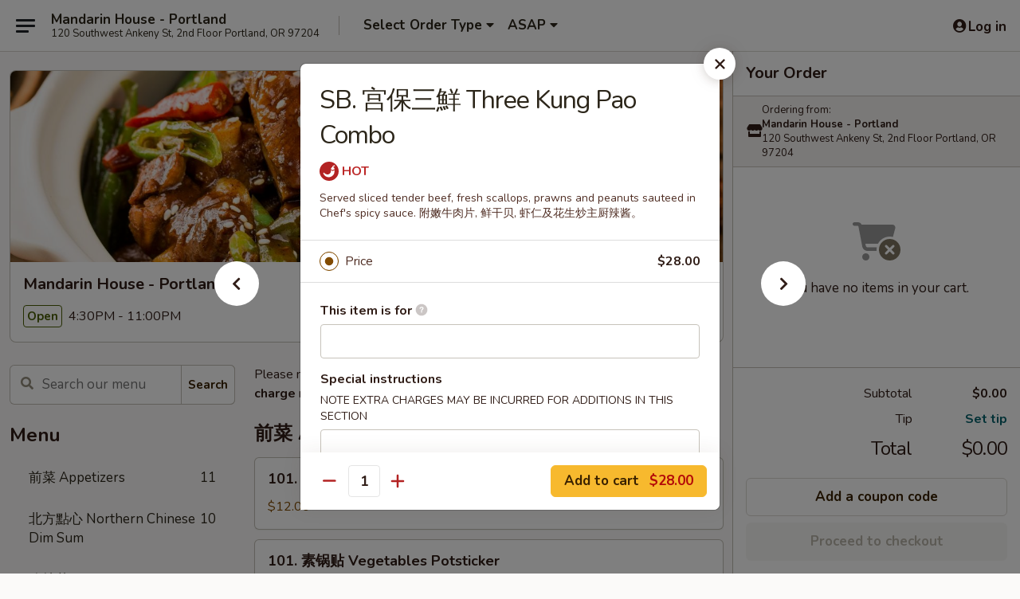

--- FILE ---
content_type: text/html; charset=UTF-8
request_url: https://www.mandarinhouse97204.com/order/main/-house-special/sb-three-kung-pao-combo
body_size: 31617
content:
<!DOCTYPE html>

<html class="no-js css-scroll" lang="en">
	<head>
		<meta charset="utf-8" />
		<meta http-equiv="X-UA-Compatible" content="IE=edge,chrome=1" />

				<title>Mandarin House - Portland | SB. 宫保三鮮 Three Kung Pao Combo | 特品 House Special</title>
		<meta name="description" content="Order online for takeout: SB. 宫保三鮮 Three Kung Pao Combo from Mandarin House - Portland. Serving the best Chinese in Portland, OR. - Served sliced tender beef, fresh scallops, prawns and peanuts sauteed in Chef&#039;s spicy sauce. 附嫩牛肉片, 鲜干贝, 虾仁及花生炒主厨辣酱。" />		<meta name="keywords" content="mandarin house restaurant, mandarin house, mandarin house portland, mandarin house menu, portland chinese delivery, portland chinese food, portland chinese restaurants, chinese delivery, best chinese food in portland, chinese restaurants in portland, chinese restaurants near me, chinese food near me" />		<meta name="viewport" content="width=device-width, initial-scale=1.0">

		<meta property="og:type" content="website">
		<meta property="og:title" content="Mandarin House - Portland | SB. 宫保三鮮 Three Kung Pao Combo | 特品 House Special">
		<meta property="og:description" content="Order online for takeout: SB. 宫保三鮮 Three Kung Pao Combo from Mandarin House - Portland. Serving the best Chinese in Portland, OR. - Served sliced tender beef, fresh scallops, prawns and peanuts sauteed in Chef&#039;s spicy sauce. 附嫩牛肉片, 鲜干贝, 虾仁及花生炒主厨辣酱。">

		<meta name="twitter:card" content="summary_large_image">
		<meta name="twitter:title" content="Mandarin House - Portland | SB. 宫保三鮮 Three Kung Pao Combo | 特品 House Special">
		<meta name="twitter:description" content="Order online for takeout: SB. 宫保三鮮 Three Kung Pao Combo from Mandarin House - Portland. Serving the best Chinese in Portland, OR. - Served sliced tender beef, fresh scallops, prawns and peanuts sauteed in Chef&#039;s spicy sauce. 附嫩牛肉片, 鲜干贝, 虾仁及花生炒主厨辣酱。">
					<meta property="og:image" content="https://imagedelivery.net/9lr8zq_Jvl7h6OFWqEi9IA/ee2b0aaf-3969-4b2e-9841-feec6c3d9a00/public" />
			<meta name="twitter:image" content="https://imagedelivery.net/9lr8zq_Jvl7h6OFWqEi9IA/ee2b0aaf-3969-4b2e-9841-feec6c3d9a00/public" />
		
		<meta name="apple-mobile-web-app-status-bar-style" content="black">
		<meta name="mobile-web-app-capable" content="yes">
					<link rel="canonical" href="https://www.mandarinhouse97204.com/order/main/-house-special/sb-three-kung-pao-combo"/>
						<link rel="shortcut icon" href="https://imagedelivery.net/9lr8zq_Jvl7h6OFWqEi9IA/4e1a8e4c-13c6-4c7b-0709-6a71ac642e00/public" type="image/png" />
			
		<link type="text/css" rel="stylesheet" href="/min/g=css4.0&amp;1768421684" />
		<link rel="stylesheet" href="//ajax.googleapis.com/ajax/libs/jqueryui/1.10.1/themes/base/minified/jquery-ui.min.css" />
		<link href='//fonts.googleapis.com/css?family=Open+Sans:400italic,400,700' rel='stylesheet' type='text/css' />
		<script src="https://kit.fontawesome.com/a4edb6363d.js" crossorigin="anonymous"></script>

		<style>
								.home_hero, .menu_hero{ background-image: url(https://imagedelivery.net/9lr8zq_Jvl7h6OFWqEi9IA/cf8ebe9d-d843-4930-15a3-35f516250a00/public); }
					@media
					(-webkit-min-device-pixel-ratio: 1.25),
					(min-resolution: 120dpi){
						/* Retina header*/
						.home_hero, .menu_hero{ background-image: url(https://imagedelivery.net/9lr8zq_Jvl7h6OFWqEi9IA/adbd29bb-ee70-4d8b-1c62-bcd65b181500/public); }
					}
															/*body{  } */

					
		</style>

		
		<script type="text/javascript">
			var UrlTag = "mandarinhouseor";
			var template = 'defaultv4';
			var formname = 'ordering3';
			var menulink = 'https://www.mandarinhouse97204.com/order/main';
			var checkoutlink = 'https://www.mandarinhouse97204.com/checkout';
		</script>
		<script>
			/* http://writing.colin-gourlay.com/safely-using-ready-before-including-jquery/ */
			(function(w,d,u){w.readyQ=[];w.bindReadyQ=[];function p(x,y){if(x=="ready"){w.bindReadyQ.push(y);}else{w.readyQ.push(x);}};var a={ready:p,bind:p};w.$=w.jQuery=function(f){if(f===d||f===u){return a}else{p(f)}}})(window,document)
		</script>

		<script type="application/ld+json">{
    "@context": "http://schema.org",
    "@type": "Menu",
    "url": "https://www.mandarinhouse97204.com/order/main",
    "mainEntityOfPage": "https://www.mandarinhouse97204.com/order/main",
    "inLanguage": "English",
    "name": "Main",
    "description": "Please note: requests for additional items or special preparation may incur an <b>extra charge</b> not calculated on your online order.",
    "hasMenuSection": [
        {
            "@type": "MenuSection",
            "url": "https://www.mandarinhouse97204.com/order/main/-house-special",
            "name": "\u7279\u54c1 House Special",
            "hasMenuItem": [
                {
                    "@type": "MenuItem",
                    "name": "SB. \u5bab\u4fdd\u4e09\u9bae Three Kung Pao Combo",
                    "url": "https://www.mandarinhouse97204.com/order/main/-house-special/sb-three-kung-pao-combo",
                    "description": "Served sliced tender beef, fresh scallops, prawns and peanuts sauteed in Chef's spicy sauce. \u9644\u5ae9\u725b\u8089\u7247, \u9c9c\u5e72\u8d1d, \u867e\u4ec1\u53ca\u82b1\u751f\u7092\u4e3b\u53a8\u8fa3\u9171\u3002"
                }
            ]
        }
    ]
}</script>
<!-- Google Tag Manager -->
<script>
	window.dataLayer = window.dataLayer || [];
	let data = {
		account: 'mandarinhouseor',
		context: 'direct',
		templateVersion: 4,
		rid: 66	}
		dataLayer.push(data);
	(function(w,d,s,l,i){w[l]=w[l]||[];w[l].push({'gtm.start':
		new Date().getTime(),event:'gtm.js'});var f=d.getElementsByTagName(s)[0],
		j=d.createElement(s),dl=l!='dataLayer'?'&l='+l:'';j.async=true;j.src=
		'https://www.googletagmanager.com/gtm.js?id='+i+dl;f.parentNode.insertBefore(j,f);
		})(window,document,'script','dataLayer','GTM-K9P93M');

	function gtag() { dataLayer.push(arguments); }
</script>

			<script async src="https://www.googletagmanager.com/gtag/js?id=G-G0XZT6P6MZ"></script>
	
	<script>
		
		gtag('js', new Date());

		
					gtag('config', "G-G0XZT6P6MZ");
			</script>
		<link href="https://fonts.googleapis.com/css?family=Open+Sans:400,600,700|Nunito:400,700" rel="stylesheet" />
	</head>

	<body
		data-event-on:customer_registered="window.location.reload()"
		data-event-on:customer_logged_in="window.location.reload()"
		data-event-on:customer_logged_out="window.location.reload()"
	>
		<a class="skip-to-content-link" href="#main">Skip to content</a>
				<!-- Google Tag Manager (noscript) -->
		<noscript><iframe src="https://www.googletagmanager.com/ns.html?id=GTM-K9P93M" height="0" width="0" style="display:none;visibility:hidden"></iframe></noscript>
		<!-- End Google Tag Manager (noscript) -->
						<!-- wrapper starts -->
		<div class="wrapper">
			<div style="grid-area: header-announcements">
				<div id="upgradeBrowserBanner" class="alert alert-warning mb-0 rounded-0 py-4" style="display:none;">
	<div class="alert-icon"><i class="fas fa-warning" aria-hidden="true"></i></div>
	<div>
		<strong>We're sorry, but the Web browser you are using is not supported.</strong> <br/> Please upgrade your browser or try a different one to use this Website. Supported browsers include:<br/>
		<ul class="list-unstyled">
			<li class="mt-2"><a href="https://www.google.com/chrome" target="_blank" rel="noopener noreferrer" class="simple-link"><i class="fab fa-chrome"></i> Chrome</a></li>
			<li class="mt-2"><a href="https://www.mozilla.com/firefox/upgrade.html" target="_blank" rel="noopener noreferrer" class="simple-link"><i class="fab fa-firefox"></i> Firefox</a></li>
			<li class="mt-2"><a href="https://www.microsoft.com/en-us/windows/microsoft-edge" target="_blank" rel="noopener noreferrer" class="simple-link"><i class="fab fa-edge"></i> Edge</a></li>
			<li class="mt-2"><a href="http://www.apple.com/safari/" target="_blank" rel="noopener noreferrer" class="simple-link"><i class="fab fa-safari"></i> Safari</a></li>
		</ul>
	</div>
</div>
<script>
	var ua = navigator.userAgent;
	var match = ua.match(/Firefox\/([0-9]+)\./);
	var firefoxVersion = match ? parseInt(match[1]) : 1000;
	var match = ua.match(/Chrome\/([0-9]+)\./);
	var chromeVersion = match ? parseInt(match[1]) : 1000;
	var isIE = ua.indexOf('MSIE') > -1 || ua.indexOf('Trident') > -1;
	var upgradeBrowserBanner = document.getElementById('upgradeBrowserBanner');
	var isMatchesSupported = typeof(upgradeBrowserBanner.matches)!="undefined";
	var isEntriesSupported = typeof(Object.entries)!="undefined";
	//Safari version is verified with isEntriesSupported
	if (isIE || !isMatchesSupported || !isEntriesSupported || firefoxVersion <= 46 || chromeVersion <= 53) {
		upgradeBrowserBanner.style.display = 'flex';
	}
</script>				
				<!-- get closed sign if applicable. -->
				
				
							</div>

						<div class="headerAndWtype" style="grid-area: header">
				<!-- Header Starts -->
				<header class="header">
										<div class="d-flex flex-column align-items-start flex-md-row align-items-md-center">
												<div class="logo_name_alt flex-shrink-0 d-flex align-items-center align-self-stretch pe-6 pe-md-0">
							
	<button
		type="button"
		class="eds_button btn btn-outline eds_button--shape-default eds_menu_button"
		data-bs-toggle="offcanvas" data-bs-target="#side-menu" aria-controls="side-menu" aria-label="Main menu"	><span aria-hidden="true"></span> <span aria-hidden="true"></span> <span aria-hidden="true"></span></button>

	
							<div class="d-flex flex-column align-items-center mx-auto align-items-md-start mx-md-0">
								<a
									class="eds-display-text-title-xs text-truncate title-container"
									href="https://www.mandarinhouse97204.com"
								>
									Mandarin House - Portland								</a>

																	<span class="eds-copy-text-s-regular text-center text-md-start address-container" title="120 Southwest Ankeny St, 2nd Floor Portland, OR 97204">
										120 Southwest Ankeny St, 2nd Floor Portland, OR 97204									</span>
															</div>
						</div>

																			<div class="eds-display-text-title-s d-none d-md-block border-start mx-4" style="width: 0">&nbsp;</div>

							<div class="header_order_options d-flex align-items-center  w-100 p-2p5 p-md-0">
																<div class="what">
									<button
	type="button"
	class="border-0 bg-transparent text-start"
	data-bs-toggle="modal"
	data-bs-target="#modal-order-options"
	aria-expanded="false"
	style="min-height: 44px"
>
	<div class="d-flex align-items-baseline gap-2">
		<div class="otype-name-label eds-copy-text-l-bold text-truncate" style="flex: 1" data-order-type-label>
			Select Order Type		</div>

		<i class="fa fa-fw fa-caret-down"></i>
	</div>

	<div
		class="otype-picker-label otype-address-label eds-interface-text-m-regular text-truncate hidden"
	>
			</div>
</button>

<script>
	$(function() {
		var $autoCompleteInputs = $('[data-autocomplete-address]');
		if ($autoCompleteInputs && $autoCompleteInputs.length) {
			$autoCompleteInputs.each(function() {
				let $input = $(this);
				let $deliveryAddressContainer = $input.parents('.deliveryAddressContainer').first();
				$input.autocomplete({
					source   : addressAC,
					minLength: 3,
					delay    : 300,
					select   : function(event, ui) {
						$.getJSON('/' + UrlTag + '/?form=addresslookup', {
							id: ui.item.id,
						}, function(data) {
							let location = data
							if (location.address.street.endsWith('Trl')) {
								location.address.street = location.address.street.replace('Trl', 'Trail')
							}
							let autoCompleteSuccess = $input.data('autocomplete-success');
							if (autoCompleteSuccess) {
								let autoCompleteSuccessFunction = window[autoCompleteSuccess];
								if (typeof autoCompleteSuccessFunction == "function") {
									autoCompleteSuccessFunction(location);
								}
							}

							let address = location.address

							$('#add-address-city, [data-autocompleted-city]').val(address.city)
							$('#add-address-state, [data-autocompleted-state]').val(address.stateCode)
							$('#add-address-zip, [data-autocompleted-zip]').val(address.postalCode)
							$('#add-address-latitude, [data-autocompleted-latitude]').val(location.position.lat)
							$('#add-address-longitude, [data-autocompleted-longitude]').val(location.position.lng)
							let streetAddress = (address.houseNumber || '') + ' ' + (address.street || '');
							$('#street-address-1, [data-autocompleted-street-address]').val(streetAddress)
							validateAddress($deliveryAddressContainer);
						})
					},
				})
				$input.attr('autocomplete', 'street-address')
			});
		}

		// autocomplete using Address autocomplete
		// jquery autocomplete needs 2 fields: title and value
		// id holds the LocationId which can be used at a later stage to get the coordinate of the selected choice
		function addressAC(query, callback) {
			//we don't actually want to search until they've entered the street number and at least one character
			words = query.term.trim().split(' ')
			if (words.length < 2) {
				return false
			}

			$.getJSON('/' + UrlTag + '/?form=addresssuggest', { q: query.term }, function(data) {
				var addresses = data.items
				addresses = addresses.map(addr => {
					if ((addr.address.label || '').endsWith('Trl')) {
						addr.address.label = addr.address.label.replace('Trl', 'Trail')
					}
					let streetAddress = (addr.address.label || '')
					return {
						label: streetAddress,
						value: streetAddress,
						id   : addr.id,
					}
				})

				return callback(addresses)
			})
		}

				$('[data-address-from-current-loc]').on('click', function(e) {
			let $streetAddressContainer = $(this).parents('.street-address-container').first();
			let $deliveryAddressContainer = $(this).parents('.deliveryAddressContainer').first();
			e.preventDefault();
			if(navigator.geolocation) {
				navigator.geolocation.getCurrentPosition(position => {
					$.getJSON('/' + UrlTag + '/?form=addresssuggest', {
						at: position.coords.latitude + "," + position.coords.longitude
					}, function(data) {
						let location = data.items[0];
						let address = location.address
						$streetAddressContainer.find('.input-street-address').val((address.houseNumber ? address.houseNumber : '') + ' ' + (address.street ? address.street : ''));
						$('#add-address-city').val(address.city ? address.city : '');
						$('#add-address-state').val(address.state ? address.state : '');
						$('#add-address-zip').val(address.postalCode ? address.postalCode : '');
						$('#add-address-latitude').val(location.position.lat ? location.position.lat : '');
						$('#add-address-longitude').val(location.position.lng ? location.position.lng : '');
						validateAddress($deliveryAddressContainer, 0);
					});
				});
			} else {
				alert("Geolocation is not supported by this browser!");
			}
		});
	});

	function autoCompleteSuccess(location)
	{
		if (location && location.address) {
			let address = location.address

			let streetAddress = (address.houseNumber || '') + ' ' + (address.street || '');
			$.ajax({
				url: '/' + UrlTag + '/?form=saveformfields',
				data: {
					'param_full~address_s_n_255': streetAddress + ', ' + address.city + ', ' + address.state,
					'param_street~address_s_n_255': streetAddress,
					'param_city_s_n_90': address.city,
					'param_state_s_n_2': address.state,
					'param_zip~code_z_n_10': address.postalCode,
				}
			});
		}
	}
</script>
								</div>

																									<div class="when showcheck_parent">
																				<div class="ordertimetypes ">
	<button
		type="button"
		class="border-0 bg-transparent text-start loadable-content"
		data-bs-toggle="modal"
		data-bs-target="#modal-order-time"
		aria-expanded="false"
		style="min-height: 44px"
		data-change-label-to-later-date
	>
		<div class="d-flex align-items-baseline gap-2">
			<div class="eds-copy-text-l-bold text-truncate flex-fill" data-otype-time-day>
								ASAP			</div>

			<i class="fa fa-fw fa-caret-down"></i>
		</div>

		<div
			class="otype-picker-label otype-picker-time eds-interface-text-m-regular text-truncate hidden"
			data-otype-time
		>
			Later		</div>
	</button>
</div>
									</div>
															</div>
						
												<div class="position-absolute top-0 end-0 pe-2 py-2p5">
							
	<div id="login-status" >
					
	<button
		type="button"
		class="eds_button btn btn-outline eds_button--shape-default px-2 text-nowrap"
		aria-label="Log in" style="color: currentColor" data-bs-toggle="modal" data-bs-target="#login-modal"	><i
		class="eds_icon fa fa-lg fa-fw fa-user-circle d-block d-lg-none"
		style="font-family: &quot;Font Awesome 5 Pro&quot;; "	></i>

	 <div class="d-none d-lg-flex align-items-baseline gap-2">
	<i
		class="eds_icon fa fa-fw fa-user-circle"
		style="font-family: &quot;Font Awesome 5 Pro&quot;; "	></i>

	<div class="profile-container text-truncate">Log in</div></div></button>

				</div>

							</div>
					</div>

															
	<aside		data-eds-id="69705388ef895"
		class="eds_side_menu offcanvas offcanvas-start text-dark "
		tabindex="-1"
				id="side-menu" data-event-on:menu_selected="this.dispatchEvent(new CustomEvent('eds.hide'))" data-event-on:category_selected="this.dispatchEvent(new CustomEvent('eds.hide'))"	>
		
		<div class="eds_side_menu-body offcanvas-body d-flex flex-column p-0 css-scroll">
										<div
					class="eds_side_menu-close position-absolute top-0 end-0 pt-3 pe-3 "
					style="z-index: 1"
				>
					
	<button
		type="button"
		class="eds_button btn btn-outline-secondary eds_button--shape-circle"
		data-bs-dismiss="offcanvas" data-bs-target="[data-eds-id=&quot;69705388ef895&quot;]" aria-label="Close"	><i
		class="eds_icon fa fa-fw fa-close"
		style="font-family: &quot;Font Awesome 5 Pro&quot;; "	></i></button>

					</div>
			
			<div class="restaurant-info border-bottom border-light p-3">
							<p class="eds-display-text-title-xs mb-0 me-2 pe-4">Mandarin House - Portland</p>

			<div class="eds-copy-text-s-regular me-2 pe-4">
			120 Southwest Ankeny St, 2nd Floor Portland, OR 97204		</div>
						</div>

																	
	<div class="border-bottom border-light p-3">
		
		
			<details
				class="eds_list eds_list--border-none" open				data-menu-id="19708"
									data-event-on:document_ready="this.open = localStorage.getItem('menu-open-19708') !== 'false'"
										onclick="localStorage.setItem('menu-open-19708', !this.open)"
							>
									<summary class="eds-copy-text-l-regular list-unstyled rounded-3 mb-1 " tabindex="0">
						<h2 class="eds-display-text-title-m m-0 p-0">
															
	<i
		class="eds_icon fas fa-fw fa-chevron-right"
		style="font-family: &quot;Font Awesome 5 Pro&quot;; "	></i>

															Menu
						</h2>
					</summary>
										<div class="mb-3"></div>
				
																		
									<a
						class="eds_list-item eds-copy-text-l-regular list-unstyled rounded-3 mb-1 px-3 px-lg-4 py-2p5 d-flex "
						data-event-on:category_pinned="(category) => $(this).toggleClass('active', category.id === '254996')"
						href="https://www.mandarinhouse97204.com/order/main/-appetizers"
						onclick="if (!event.ctrlKey) {
							const currentMenuIsActive = true || $(this).closest('details').find('summary').hasClass('active');
							if (currentMenuIsActive) {
								app.event.emit('category_selected', { id: '254996' });
							} else {
								app.event.emit('menu_selected', { menu_id: '19708', menu_description: &quot;Please note: requests for additional items or special preparation may incur an &lt;b&gt;extra charge&lt;\/b&gt; not calculated on your online order.&quot;, category_id: '254996' });
							}
															return false;
													}"
					>
						前菜 Appetizers													<span class="ms-auto">11</span>
											</a>
									<a
						class="eds_list-item eds-copy-text-l-regular list-unstyled rounded-3 mb-1 px-3 px-lg-4 py-2p5 d-flex "
						data-event-on:category_pinned="(category) => $(this).toggleClass('active', category.id === '255004')"
						href="https://www.mandarinhouse97204.com/order/main/-northern-chinese-dim-sum"
						onclick="if (!event.ctrlKey) {
							const currentMenuIsActive = true || $(this).closest('details').find('summary').hasClass('active');
							if (currentMenuIsActive) {
								app.event.emit('category_selected', { id: '255004' });
							} else {
								app.event.emit('menu_selected', { menu_id: '19708', menu_description: &quot;Please note: requests for additional items or special preparation may incur an &lt;b&gt;extra charge&lt;\/b&gt; not calculated on your online order.&quot;, category_id: '255004' });
							}
															return false;
													}"
					>
						北方點心 Northern Chinese Dim Sum													<span class="ms-auto">10</span>
											</a>
									<a
						class="eds_list-item eds-copy-text-l-regular list-unstyled rounded-3 mb-1 px-3 px-lg-4 py-2p5 d-flex "
						data-event-on:category_pinned="(category) => $(this).toggleClass('active', category.id === '255008')"
						href="https://www.mandarinhouse97204.com/order/main/-cold-dishes"
						onclick="if (!event.ctrlKey) {
							const currentMenuIsActive = true || $(this).closest('details').find('summary').hasClass('active');
							if (currentMenuIsActive) {
								app.event.emit('category_selected', { id: '255008' });
							} else {
								app.event.emit('menu_selected', { menu_id: '19708', menu_description: &quot;Please note: requests for additional items or special preparation may incur an &lt;b&gt;extra charge&lt;\/b&gt; not calculated on your online order.&quot;, category_id: '255008' });
							}
															return false;
													}"
					>
						冷拌菜 Cold Dishes													<span class="ms-auto">7</span>
											</a>
									<a
						class="eds_list-item eds-copy-text-l-regular list-unstyled rounded-3 mb-1 px-3 px-lg-4 py-2p5 d-flex "
						data-event-on:category_pinned="(category) => $(this).toggleClass('active', category.id === '254997')"
						href="https://www.mandarinhouse97204.com/order/main/-soup-cold-plate"
						onclick="if (!event.ctrlKey) {
							const currentMenuIsActive = true || $(this).closest('details').find('summary').hasClass('active');
							if (currentMenuIsActive) {
								app.event.emit('category_selected', { id: '254997' });
							} else {
								app.event.emit('menu_selected', { menu_id: '19708', menu_description: &quot;Please note: requests for additional items or special preparation may incur an &lt;b&gt;extra charge&lt;\/b&gt; not calculated on your online order.&quot;, category_id: '254997' });
							}
															return false;
													}"
					>
						汤及冷盘 Soup & Cold Plate													<span class="ms-auto">4</span>
											</a>
									<a
						class="eds_list-item eds-copy-text-l-regular list-unstyled rounded-3 mb-1 px-3 px-lg-4 py-2p5 d-flex "
						data-event-on:category_pinned="(category) => $(this).toggleClass('active', category.id === '254998')"
						href="https://www.mandarinhouse97204.com/order/main/-noodle-fried-rice"
						onclick="if (!event.ctrlKey) {
							const currentMenuIsActive = true || $(this).closest('details').find('summary').hasClass('active');
							if (currentMenuIsActive) {
								app.event.emit('category_selected', { id: '254998' });
							} else {
								app.event.emit('menu_selected', { menu_id: '19708', menu_description: &quot;Please note: requests for additional items or special preparation may incur an &lt;b&gt;extra charge&lt;\/b&gt; not calculated on your online order.&quot;, category_id: '254998' });
							}
															return false;
													}"
					>
						面类及炒饭 Noodle & Fried Rice													<span class="ms-auto">11</span>
											</a>
									<a
						class="eds_list-item eds-copy-text-l-regular list-unstyled rounded-3 mb-1 px-3 px-lg-4 py-2p5 d-flex "
						data-event-on:category_pinned="(category) => $(this).toggleClass('active', category.id === '255005')"
						href="https://www.mandarinhouse97204.com/order/main/-various-hand-made-noodle"
						onclick="if (!event.ctrlKey) {
							const currentMenuIsActive = true || $(this).closest('details').find('summary').hasClass('active');
							if (currentMenuIsActive) {
								app.event.emit('category_selected', { id: '255005' });
							} else {
								app.event.emit('menu_selected', { menu_id: '19708', menu_description: &quot;Please note: requests for additional items or special preparation may incur an &lt;b&gt;extra charge&lt;\/b&gt; not calculated on your online order.&quot;, category_id: '255005' });
							}
															return false;
													}"
					>
						手拉麵 Various Hand Made Noodle													<span class="ms-auto">4</span>
											</a>
									<a
						class="eds_list-item eds-copy-text-l-regular list-unstyled rounded-3 mb-1 px-3 px-lg-4 py-2p5 d-flex "
						data-event-on:category_pinned="(category) => $(this).toggleClass('active', category.id === '255006')"
						href="https://www.mandarinhouse97204.com/order/main/-northern-pot"
						onclick="if (!event.ctrlKey) {
							const currentMenuIsActive = true || $(this).closest('details').find('summary').hasClass('active');
							if (currentMenuIsActive) {
								app.event.emit('category_selected', { id: '255006' });
							} else {
								app.event.emit('menu_selected', { menu_id: '19708', menu_description: &quot;Please note: requests for additional items or special preparation may incur an &lt;b&gt;extra charge&lt;\/b&gt; not calculated on your online order.&quot;, category_id: '255006' });
							}
															return false;
													}"
					>
						煲類 Northern Pot													<span class="ms-auto">4</span>
											</a>
									<a
						class="eds_list-item eds-copy-text-l-regular list-unstyled rounded-3 mb-1 px-3 px-lg-4 py-2p5 d-flex "
						data-event-on:category_pinned="(category) => $(this).toggleClass('active', category.id === '255007')"
						href="https://www.mandarinhouse97204.com/order/main/-northern-dishes"
						onclick="if (!event.ctrlKey) {
							const currentMenuIsActive = true || $(this).closest('details').find('summary').hasClass('active');
							if (currentMenuIsActive) {
								app.event.emit('category_selected', { id: '255007' });
							} else {
								app.event.emit('menu_selected', { menu_id: '19708', menu_description: &quot;Please note: requests for additional items or special preparation may incur an &lt;b&gt;extra charge&lt;\/b&gt; not calculated on your online order.&quot;, category_id: '255007' });
							}
															return false;
													}"
					>
						北方料理 Northern Dishes													<span class="ms-auto">19</span>
											</a>
									<a
						class="eds_list-item eds-copy-text-l-regular list-unstyled rounded-3 mb-1 px-3 px-lg-4 py-2p5 d-flex "
						data-event-on:category_pinned="(category) => $(this).toggleClass('active', category.id === '255002')"
						href="https://www.mandarinhouse97204.com/order/main/-chicken"
						onclick="if (!event.ctrlKey) {
							const currentMenuIsActive = true || $(this).closest('details').find('summary').hasClass('active');
							if (currentMenuIsActive) {
								app.event.emit('category_selected', { id: '255002' });
							} else {
								app.event.emit('menu_selected', { menu_id: '19708', menu_description: &quot;Please note: requests for additional items or special preparation may incur an &lt;b&gt;extra charge&lt;\/b&gt; not calculated on your online order.&quot;, category_id: '255002' });
							}
															return false;
													}"
					>
						鸡肉 Chicken													<span class="ms-auto">9</span>
											</a>
									<a
						class="eds_list-item eds-copy-text-l-regular list-unstyled rounded-3 mb-1 px-3 px-lg-4 py-2p5 d-flex "
						data-event-on:category_pinned="(category) => $(this).toggleClass('active', category.id === '255001')"
						href="https://www.mandarinhouse97204.com/order/main/-pork"
						onclick="if (!event.ctrlKey) {
							const currentMenuIsActive = true || $(this).closest('details').find('summary').hasClass('active');
							if (currentMenuIsActive) {
								app.event.emit('category_selected', { id: '255001' });
							} else {
								app.event.emit('menu_selected', { menu_id: '19708', menu_description: &quot;Please note: requests for additional items or special preparation may incur an &lt;b&gt;extra charge&lt;\/b&gt; not calculated on your online order.&quot;, category_id: '255001' });
							}
															return false;
													}"
					>
						猪肉 Pork													<span class="ms-auto">4</span>
											</a>
									<a
						class="eds_list-item eds-copy-text-l-regular list-unstyled rounded-3 mb-1 px-3 px-lg-4 py-2p5 d-flex "
						data-event-on:category_pinned="(category) => $(this).toggleClass('active', category.id === '255000')"
						href="https://www.mandarinhouse97204.com/order/main/-beef"
						onclick="if (!event.ctrlKey) {
							const currentMenuIsActive = true || $(this).closest('details').find('summary').hasClass('active');
							if (currentMenuIsActive) {
								app.event.emit('category_selected', { id: '255000' });
							} else {
								app.event.emit('menu_selected', { menu_id: '19708', menu_description: &quot;Please note: requests for additional items or special preparation may incur an &lt;b&gt;extra charge&lt;\/b&gt; not calculated on your online order.&quot;, category_id: '255000' });
							}
															return false;
													}"
					>
						牛肉 Beef													<span class="ms-auto">4</span>
											</a>
									<a
						class="eds_list-item eds-copy-text-l-regular list-unstyled rounded-3 mb-1 px-3 px-lg-4 py-2p5 d-flex "
						data-event-on:category_pinned="(category) => $(this).toggleClass('active', category.id === '254999')"
						href="https://www.mandarinhouse97204.com/order/main/-seafood"
						onclick="if (!event.ctrlKey) {
							const currentMenuIsActive = true || $(this).closest('details').find('summary').hasClass('active');
							if (currentMenuIsActive) {
								app.event.emit('category_selected', { id: '254999' });
							} else {
								app.event.emit('menu_selected', { menu_id: '19708', menu_description: &quot;Please note: requests for additional items or special preparation may incur an &lt;b&gt;extra charge&lt;\/b&gt; not calculated on your online order.&quot;, category_id: '254999' });
							}
															return false;
													}"
					>
						海鲜 Seafood													<span class="ms-auto">7</span>
											</a>
									<a
						class="eds_list-item eds-copy-text-l-regular list-unstyled rounded-3 mb-1 px-3 px-lg-4 py-2p5 d-flex "
						data-event-on:category_pinned="(category) => $(this).toggleClass('active', category.id === '255003')"
						href="https://www.mandarinhouse97204.com/order/main/-vegetarian"
						onclick="if (!event.ctrlKey) {
							const currentMenuIsActive = true || $(this).closest('details').find('summary').hasClass('active');
							if (currentMenuIsActive) {
								app.event.emit('category_selected', { id: '255003' });
							} else {
								app.event.emit('menu_selected', { menu_id: '19708', menu_description: &quot;Please note: requests for additional items or special preparation may incur an &lt;b&gt;extra charge&lt;\/b&gt; not calculated on your online order.&quot;, category_id: '255003' });
							}
															return false;
													}"
					>
						素菜 Vegetarian													<span class="ms-auto">9</span>
											</a>
									<a
						class="eds_list-item eds-copy-text-l-regular list-unstyled rounded-3 mb-1 px-3 px-lg-4 py-2p5 d-flex active"
						data-event-on:category_pinned="(category) => $(this).toggleClass('active', category.id === '255009')"
						href="https://www.mandarinhouse97204.com/order/main/-house-special"
						onclick="if (!event.ctrlKey) {
							const currentMenuIsActive = true || $(this).closest('details').find('summary').hasClass('active');
							if (currentMenuIsActive) {
								app.event.emit('category_selected', { id: '255009' });
							} else {
								app.event.emit('menu_selected', { menu_id: '19708', menu_description: &quot;Please note: requests for additional items or special preparation may incur an &lt;b&gt;extra charge&lt;\/b&gt; not calculated on your online order.&quot;, category_id: '255009' });
							}
															return false;
													}"
					>
						特品 House Special													<span class="ms-auto">6</span>
											</a>
									<a
						class="eds_list-item eds-copy-text-l-regular list-unstyled rounded-3 mb-1 px-3 px-lg-4 py-2p5 d-flex "
						data-event-on:category_pinned="(category) => $(this).toggleClass('active', category.id === '255010')"
						href="https://www.mandarinhouse97204.com/order/main/-family-dinner"
						onclick="if (!event.ctrlKey) {
							const currentMenuIsActive = true || $(this).closest('details').find('summary').hasClass('active');
							if (currentMenuIsActive) {
								app.event.emit('category_selected', { id: '255010' });
							} else {
								app.event.emit('menu_selected', { menu_id: '19708', menu_description: &quot;Please note: requests for additional items or special preparation may incur an &lt;b&gt;extra charge&lt;\/b&gt; not calculated on your online order.&quot;, category_id: '255010' });
							}
															return false;
													}"
					>
						家庭晚餐 Family Dinner													<span class="ms-auto">2</span>
											</a>
							</details>
		
			</div>

						
																	<nav>
							<ul class="eds_list eds_list--border-none border-bottom">
	<li class="eds_list-item">
		<a class="d-block p-3 " href="https://www.mandarinhouse97204.com">
			Home		</a>
	</li>

		
	
			<li class="eds_list-item">
			<a class="d-block p-3 " href="https://www.mandarinhouse97204.com/locationinfo">
				Location &amp; Hours			</a>
		</li>
	
	<li class="eds_list-item">
		<a class="d-block p-3 " href="https://www.mandarinhouse97204.com/contact">
			Contact
		</a>
	</li>
</ul>
						</nav>

												<div class="eds-copy-text-s-regular p-3 d-lg-none">
							
<ul class="list-unstyled d-flex gap-2">
						<li><a href="https://www.tripadvisor.com/Restaurant_Review-g52024-d487878-Reviews-Mandarin_House-Portland_Oregon.html" target="new" aria-label="Opens in new tab" title="Opens in new tab" class="icon" title="TripAdvisor"><i class="fak fa-tripadvisor"></i><span class="sr-only">TripAdvisor</span></a></li>
				</ul>

<div><a href="http://chinesemenuonline.com">&copy; 2026 Online Ordering by Chinese Menu Online</a></div>
	<div>Experience authentic Chinese flavors at <a href="https://www.springroll.com" target="_blank" title="Opens in new tab" aria-label="Opens in new tab">Springroll</a></div>

<ul class="list-unstyled mb-0 pt-3">
	<li><a href="https://www.mandarinhouse97204.com/reportbug">Technical Support</a></li>
	<li><a href="https://www.mandarinhouse97204.com/privacy">Privacy Policy</a></li>
	<li><a href="https://www.mandarinhouse97204.com/tos">Terms of Service</a></li>
	<li><a href="https://www.mandarinhouse97204.com/accessibility">Accessibility</a></li>
</ul>

This site is protected by reCAPTCHA and the Google <a href="https://policies.google.com/privacy">Privacy Policy</a> and <a href="https://policies.google.com/terms">Terms of Service</a> apply.
						</div>		</div>

		<script>
		{
			const container = document.querySelector('[data-eds-id="69705388ef895"]');

						['show', 'hide', 'toggle', 'dispose'].forEach((eventName) => {
				container.addEventListener(`eds.${eventName}`, (e) => {
					bootstrap.Offcanvas.getOrCreateInstance(container)[eventName](
						...(Array.isArray(e.detail) ? e.detail : [e.detail])
					);
				});
			});
		}
		</script>
	</aside>

					</header>
			</div>

										<div class="container p-0" style="grid-area: hero">
					<section class="hero">
												<div class="menu_hero backbgbox position-relative" role="img" aria-label="Image of food offered at the restaurant">
									<div class="logo">
		<a class="logo-image" href="https://www.mandarinhouse97204.com">
			<img
				src="https://imagedelivery.net/9lr8zq_Jvl7h6OFWqEi9IA/ee2b0aaf-3969-4b2e-9841-feec6c3d9a00/public"
				srcset="https://imagedelivery.net/9lr8zq_Jvl7h6OFWqEi9IA/ee2b0aaf-3969-4b2e-9841-feec6c3d9a00/public 1x, https://imagedelivery.net/9lr8zq_Jvl7h6OFWqEi9IA/ee2b0aaf-3969-4b2e-9841-feec6c3d9a00/public 2x"				alt="Home"
			/>
		</a>
	</div>
						</div>

													<div class="p-3">
								<div class="pb-1">
									<h1 role="heading" aria-level="2" class="eds-display-text-title-s m-0 p-0">Mandarin House - Portland</h1>
																	</div>

								<div class="d-sm-flex align-items-baseline">
																			<div class="mt-2">
											
	<span
		class="eds_label eds_label--variant-success eds-interface-text-m-bold me-1 text-nowrap"
			>
		Open	</span>

	4:30PM - 11:00PM										</div>
									
									<div class="d-flex gap-2 ms-sm-auto mt-2">
																					
					<a
				class="eds_button btn btn-outline-secondary btn-sm col text-nowrap"
				href="https://www.mandarinhouse97204.com/locationinfo?lid=16333"
							>
				
	<i
		class="eds_icon fa fa-fw fa-info-circle"
		style="font-family: &quot;Font Awesome 5 Pro&quot;; "	></i>

	 Store info			</a>
		
												
																					
		<a
			class="eds_button btn btn-outline-secondary btn-sm col d-lg-none text-nowrap"
			href="tel:(503) 228-1820"
					>
			
	<i
		class="eds_icon fa fa-fw fa-phone"
		style="font-family: &quot;Font Awesome 5 Pro&quot;; transform: scale(-1, 1); "	></i>

	 Call us		</a>

												
																			</div>
								</div>
							</div>
											</section>
				</div>
			
						
										<div
					class="fixed_submit d-lg-none hidden pwa-pb-md-down"
					data-event-on:cart_updated="({ items }) => $(this).toggleClass('hidden', !items)"
				>
					<div
						data-async-on-event="order_type_updated, cart_updated"
						data-async-action="https://www.mandarinhouse97204.com//ajax/?form=minimum_order_value_warning&component=add_more"
						data-async-method="get"
					>
											</div>

					<div class="p-3">
						<button class="btn btn-primary btn-lg w-100" onclick="app.event.emit('show_cart')">
							View cart							<span
								class="eds-interface-text-m-regular"
								data-event-on:cart_updated="({ items, subtotal }) => {
									$(this).text(`(${items} ${items === 1 ? 'item' : 'items'}, ${subtotal})`);
								}"
							>
								(0 items, $0.00)
							</span>
						</button>
					</div>
				</div>
			
									<!-- Header ends -->
<main class="main_content menucategory_page pb-5" id="main">
	<div class="container">
		
		<div class="row menu_wrapper menu_category_wrapper menu_wrapper--no-menu-tabs">
			<section class="col-xl-4 d-none d-xl-block">
				
				<div id="location-menu" data-event-on:menu_items_loaded="$(this).stickySidebar('updateSticky')">
					
		<form
			method="GET"
			role="search"
			action="https://www.mandarinhouse97204.com/search"
			class="d-none d-xl-block mb-4"			novalidate
			onsubmit="if (!this.checkValidity()) event.preventDefault()"
		>
			<div class="position-relative">
				
	<label
		data-eds-id="69705388f04db"
		class="eds_formfield eds_formfield--size-large eds_formfield--variant-primary eds-copy-text-m-regular w-100"
		class="w-100"	>
		
		<div class="position-relative d-flex flex-column">
							<div class="eds_formfield-error eds-interface-text-m-bold" style="order: 1000"></div>
			
							<div class="eds_formfield-icon">
					<i
		class="eds_icon fa fa-fw fa-search"
		style="font-family: &quot;Font Awesome 5 Pro&quot;; "	></i>				</div>
										<input
					type="search"
					class="eds-copy-text-l-regular  "
										placeholder="Search our menu" name="search" autocomplete="off" spellcheck="false" value="" required aria-label="Search our menu" style="padding-right: 4.5rem; padding-left: 2.5rem;"				/>

				
							
			
	<i
		class="eds_icon fa fa-fw eds_formfield-validation"
		style="font-family: &quot;Font Awesome 5 Pro&quot;; "	></i>

	
					</div>

		
		<script>
		{
			const container = document.querySelector('[data-eds-id="69705388f04db"]');
			const input = container.querySelector('input, textarea, select');
			const error = container.querySelector('.eds_formfield-error');

			
						input.addEventListener('eds.validation.reset', () => {
				input.removeAttribute('data-validation');
				input.setCustomValidity('');
				error.innerHTML = '';
			});

						input.addEventListener('eds.validation.hide', () => {
				input.removeAttribute('data-validation');
			});

						input.addEventListener('eds.validation.success', (e) => {
				input.setCustomValidity('');
				input.setAttribute('data-validation', '');
				error.innerHTML = '';
			});

						input.addEventListener('eds.validation.warning', (e) => {
				input.setCustomValidity('');
				input.setAttribute('data-validation', '');
				error.innerHTML = e.detail;
			});

						input.addEventListener('eds.validation.error', (e) => {
				input.setCustomValidity(e.detail);
				input.checkValidity(); 				input.setAttribute('data-validation', '');
			});

			input.addEventListener('invalid', (e) => {
				error.innerHTML = input.validationMessage;
			});

								}
		</script>
	</label>

	
				<div class="position-absolute top-0 end-0">
					
	<button
		type="submit"
		class="eds_button btn btn-outline-secondary btn-sm eds_button--shape-default align-self-baseline rounded-0 rounded-end px-2"
		style="height: 50px; --bs-border-radius: 6px"	>Search</button>

					</div>
			</div>
		</form>

												
	<div >
		
		
			<details
				class="eds_list eds_list--border-none" open				data-menu-id="19708"
							>
									<summary class="eds-copy-text-l-regular list-unstyled rounded-3 mb-1 pe-none" tabindex="0">
						<h2 class="eds-display-text-title-m m-0 p-0">
														Menu
						</h2>
					</summary>
										<div class="mb-3"></div>
				
																		
									<a
						class="eds_list-item eds-copy-text-l-regular list-unstyled rounded-3 mb-1 px-3 px-lg-4 py-2p5 d-flex "
						data-event-on:category_pinned="(category) => $(this).toggleClass('active', category.id === '254996')"
						href="https://www.mandarinhouse97204.com/order/main/-appetizers"
						onclick="if (!event.ctrlKey) {
							const currentMenuIsActive = true || $(this).closest('details').find('summary').hasClass('active');
							if (currentMenuIsActive) {
								app.event.emit('category_selected', { id: '254996' });
							} else {
								app.event.emit('menu_selected', { menu_id: '19708', menu_description: &quot;Please note: requests for additional items or special preparation may incur an &lt;b&gt;extra charge&lt;\/b&gt; not calculated on your online order.&quot;, category_id: '254996' });
							}
															return false;
													}"
					>
						前菜 Appetizers													<span class="ms-auto">11</span>
											</a>
									<a
						class="eds_list-item eds-copy-text-l-regular list-unstyled rounded-3 mb-1 px-3 px-lg-4 py-2p5 d-flex "
						data-event-on:category_pinned="(category) => $(this).toggleClass('active', category.id === '255004')"
						href="https://www.mandarinhouse97204.com/order/main/-northern-chinese-dim-sum"
						onclick="if (!event.ctrlKey) {
							const currentMenuIsActive = true || $(this).closest('details').find('summary').hasClass('active');
							if (currentMenuIsActive) {
								app.event.emit('category_selected', { id: '255004' });
							} else {
								app.event.emit('menu_selected', { menu_id: '19708', menu_description: &quot;Please note: requests for additional items or special preparation may incur an &lt;b&gt;extra charge&lt;\/b&gt; not calculated on your online order.&quot;, category_id: '255004' });
							}
															return false;
													}"
					>
						北方點心 Northern Chinese Dim Sum													<span class="ms-auto">10</span>
											</a>
									<a
						class="eds_list-item eds-copy-text-l-regular list-unstyled rounded-3 mb-1 px-3 px-lg-4 py-2p5 d-flex "
						data-event-on:category_pinned="(category) => $(this).toggleClass('active', category.id === '255008')"
						href="https://www.mandarinhouse97204.com/order/main/-cold-dishes"
						onclick="if (!event.ctrlKey) {
							const currentMenuIsActive = true || $(this).closest('details').find('summary').hasClass('active');
							if (currentMenuIsActive) {
								app.event.emit('category_selected', { id: '255008' });
							} else {
								app.event.emit('menu_selected', { menu_id: '19708', menu_description: &quot;Please note: requests for additional items or special preparation may incur an &lt;b&gt;extra charge&lt;\/b&gt; not calculated on your online order.&quot;, category_id: '255008' });
							}
															return false;
													}"
					>
						冷拌菜 Cold Dishes													<span class="ms-auto">7</span>
											</a>
									<a
						class="eds_list-item eds-copy-text-l-regular list-unstyled rounded-3 mb-1 px-3 px-lg-4 py-2p5 d-flex "
						data-event-on:category_pinned="(category) => $(this).toggleClass('active', category.id === '254997')"
						href="https://www.mandarinhouse97204.com/order/main/-soup-cold-plate"
						onclick="if (!event.ctrlKey) {
							const currentMenuIsActive = true || $(this).closest('details').find('summary').hasClass('active');
							if (currentMenuIsActive) {
								app.event.emit('category_selected', { id: '254997' });
							} else {
								app.event.emit('menu_selected', { menu_id: '19708', menu_description: &quot;Please note: requests for additional items or special preparation may incur an &lt;b&gt;extra charge&lt;\/b&gt; not calculated on your online order.&quot;, category_id: '254997' });
							}
															return false;
													}"
					>
						汤及冷盘 Soup & Cold Plate													<span class="ms-auto">4</span>
											</a>
									<a
						class="eds_list-item eds-copy-text-l-regular list-unstyled rounded-3 mb-1 px-3 px-lg-4 py-2p5 d-flex "
						data-event-on:category_pinned="(category) => $(this).toggleClass('active', category.id === '254998')"
						href="https://www.mandarinhouse97204.com/order/main/-noodle-fried-rice"
						onclick="if (!event.ctrlKey) {
							const currentMenuIsActive = true || $(this).closest('details').find('summary').hasClass('active');
							if (currentMenuIsActive) {
								app.event.emit('category_selected', { id: '254998' });
							} else {
								app.event.emit('menu_selected', { menu_id: '19708', menu_description: &quot;Please note: requests for additional items or special preparation may incur an &lt;b&gt;extra charge&lt;\/b&gt; not calculated on your online order.&quot;, category_id: '254998' });
							}
															return false;
													}"
					>
						面类及炒饭 Noodle & Fried Rice													<span class="ms-auto">11</span>
											</a>
									<a
						class="eds_list-item eds-copy-text-l-regular list-unstyled rounded-3 mb-1 px-3 px-lg-4 py-2p5 d-flex "
						data-event-on:category_pinned="(category) => $(this).toggleClass('active', category.id === '255005')"
						href="https://www.mandarinhouse97204.com/order/main/-various-hand-made-noodle"
						onclick="if (!event.ctrlKey) {
							const currentMenuIsActive = true || $(this).closest('details').find('summary').hasClass('active');
							if (currentMenuIsActive) {
								app.event.emit('category_selected', { id: '255005' });
							} else {
								app.event.emit('menu_selected', { menu_id: '19708', menu_description: &quot;Please note: requests for additional items or special preparation may incur an &lt;b&gt;extra charge&lt;\/b&gt; not calculated on your online order.&quot;, category_id: '255005' });
							}
															return false;
													}"
					>
						手拉麵 Various Hand Made Noodle													<span class="ms-auto">4</span>
											</a>
									<a
						class="eds_list-item eds-copy-text-l-regular list-unstyled rounded-3 mb-1 px-3 px-lg-4 py-2p5 d-flex "
						data-event-on:category_pinned="(category) => $(this).toggleClass('active', category.id === '255006')"
						href="https://www.mandarinhouse97204.com/order/main/-northern-pot"
						onclick="if (!event.ctrlKey) {
							const currentMenuIsActive = true || $(this).closest('details').find('summary').hasClass('active');
							if (currentMenuIsActive) {
								app.event.emit('category_selected', { id: '255006' });
							} else {
								app.event.emit('menu_selected', { menu_id: '19708', menu_description: &quot;Please note: requests for additional items or special preparation may incur an &lt;b&gt;extra charge&lt;\/b&gt; not calculated on your online order.&quot;, category_id: '255006' });
							}
															return false;
													}"
					>
						煲類 Northern Pot													<span class="ms-auto">4</span>
											</a>
									<a
						class="eds_list-item eds-copy-text-l-regular list-unstyled rounded-3 mb-1 px-3 px-lg-4 py-2p5 d-flex "
						data-event-on:category_pinned="(category) => $(this).toggleClass('active', category.id === '255007')"
						href="https://www.mandarinhouse97204.com/order/main/-northern-dishes"
						onclick="if (!event.ctrlKey) {
							const currentMenuIsActive = true || $(this).closest('details').find('summary').hasClass('active');
							if (currentMenuIsActive) {
								app.event.emit('category_selected', { id: '255007' });
							} else {
								app.event.emit('menu_selected', { menu_id: '19708', menu_description: &quot;Please note: requests for additional items or special preparation may incur an &lt;b&gt;extra charge&lt;\/b&gt; not calculated on your online order.&quot;, category_id: '255007' });
							}
															return false;
													}"
					>
						北方料理 Northern Dishes													<span class="ms-auto">19</span>
											</a>
									<a
						class="eds_list-item eds-copy-text-l-regular list-unstyled rounded-3 mb-1 px-3 px-lg-4 py-2p5 d-flex "
						data-event-on:category_pinned="(category) => $(this).toggleClass('active', category.id === '255002')"
						href="https://www.mandarinhouse97204.com/order/main/-chicken"
						onclick="if (!event.ctrlKey) {
							const currentMenuIsActive = true || $(this).closest('details').find('summary').hasClass('active');
							if (currentMenuIsActive) {
								app.event.emit('category_selected', { id: '255002' });
							} else {
								app.event.emit('menu_selected', { menu_id: '19708', menu_description: &quot;Please note: requests for additional items or special preparation may incur an &lt;b&gt;extra charge&lt;\/b&gt; not calculated on your online order.&quot;, category_id: '255002' });
							}
															return false;
													}"
					>
						鸡肉 Chicken													<span class="ms-auto">9</span>
											</a>
									<a
						class="eds_list-item eds-copy-text-l-regular list-unstyled rounded-3 mb-1 px-3 px-lg-4 py-2p5 d-flex "
						data-event-on:category_pinned="(category) => $(this).toggleClass('active', category.id === '255001')"
						href="https://www.mandarinhouse97204.com/order/main/-pork"
						onclick="if (!event.ctrlKey) {
							const currentMenuIsActive = true || $(this).closest('details').find('summary').hasClass('active');
							if (currentMenuIsActive) {
								app.event.emit('category_selected', { id: '255001' });
							} else {
								app.event.emit('menu_selected', { menu_id: '19708', menu_description: &quot;Please note: requests for additional items or special preparation may incur an &lt;b&gt;extra charge&lt;\/b&gt; not calculated on your online order.&quot;, category_id: '255001' });
							}
															return false;
													}"
					>
						猪肉 Pork													<span class="ms-auto">4</span>
											</a>
									<a
						class="eds_list-item eds-copy-text-l-regular list-unstyled rounded-3 mb-1 px-3 px-lg-4 py-2p5 d-flex "
						data-event-on:category_pinned="(category) => $(this).toggleClass('active', category.id === '255000')"
						href="https://www.mandarinhouse97204.com/order/main/-beef"
						onclick="if (!event.ctrlKey) {
							const currentMenuIsActive = true || $(this).closest('details').find('summary').hasClass('active');
							if (currentMenuIsActive) {
								app.event.emit('category_selected', { id: '255000' });
							} else {
								app.event.emit('menu_selected', { menu_id: '19708', menu_description: &quot;Please note: requests for additional items or special preparation may incur an &lt;b&gt;extra charge&lt;\/b&gt; not calculated on your online order.&quot;, category_id: '255000' });
							}
															return false;
													}"
					>
						牛肉 Beef													<span class="ms-auto">4</span>
											</a>
									<a
						class="eds_list-item eds-copy-text-l-regular list-unstyled rounded-3 mb-1 px-3 px-lg-4 py-2p5 d-flex "
						data-event-on:category_pinned="(category) => $(this).toggleClass('active', category.id === '254999')"
						href="https://www.mandarinhouse97204.com/order/main/-seafood"
						onclick="if (!event.ctrlKey) {
							const currentMenuIsActive = true || $(this).closest('details').find('summary').hasClass('active');
							if (currentMenuIsActive) {
								app.event.emit('category_selected', { id: '254999' });
							} else {
								app.event.emit('menu_selected', { menu_id: '19708', menu_description: &quot;Please note: requests for additional items or special preparation may incur an &lt;b&gt;extra charge&lt;\/b&gt; not calculated on your online order.&quot;, category_id: '254999' });
							}
															return false;
													}"
					>
						海鲜 Seafood													<span class="ms-auto">7</span>
											</a>
									<a
						class="eds_list-item eds-copy-text-l-regular list-unstyled rounded-3 mb-1 px-3 px-lg-4 py-2p5 d-flex "
						data-event-on:category_pinned="(category) => $(this).toggleClass('active', category.id === '255003')"
						href="https://www.mandarinhouse97204.com/order/main/-vegetarian"
						onclick="if (!event.ctrlKey) {
							const currentMenuIsActive = true || $(this).closest('details').find('summary').hasClass('active');
							if (currentMenuIsActive) {
								app.event.emit('category_selected', { id: '255003' });
							} else {
								app.event.emit('menu_selected', { menu_id: '19708', menu_description: &quot;Please note: requests for additional items or special preparation may incur an &lt;b&gt;extra charge&lt;\/b&gt; not calculated on your online order.&quot;, category_id: '255003' });
							}
															return false;
													}"
					>
						素菜 Vegetarian													<span class="ms-auto">9</span>
											</a>
									<a
						class="eds_list-item eds-copy-text-l-regular list-unstyled rounded-3 mb-1 px-3 px-lg-4 py-2p5 d-flex active"
						data-event-on:category_pinned="(category) => $(this).toggleClass('active', category.id === '255009')"
						href="https://www.mandarinhouse97204.com/order/main/-house-special"
						onclick="if (!event.ctrlKey) {
							const currentMenuIsActive = true || $(this).closest('details').find('summary').hasClass('active');
							if (currentMenuIsActive) {
								app.event.emit('category_selected', { id: '255009' });
							} else {
								app.event.emit('menu_selected', { menu_id: '19708', menu_description: &quot;Please note: requests for additional items or special preparation may incur an &lt;b&gt;extra charge&lt;\/b&gt; not calculated on your online order.&quot;, category_id: '255009' });
							}
															return false;
													}"
					>
						特品 House Special													<span class="ms-auto">6</span>
											</a>
									<a
						class="eds_list-item eds-copy-text-l-regular list-unstyled rounded-3 mb-1 px-3 px-lg-4 py-2p5 d-flex "
						data-event-on:category_pinned="(category) => $(this).toggleClass('active', category.id === '255010')"
						href="https://www.mandarinhouse97204.com/order/main/-family-dinner"
						onclick="if (!event.ctrlKey) {
							const currentMenuIsActive = true || $(this).closest('details').find('summary').hasClass('active');
							if (currentMenuIsActive) {
								app.event.emit('category_selected', { id: '255010' });
							} else {
								app.event.emit('menu_selected', { menu_id: '19708', menu_description: &quot;Please note: requests for additional items or special preparation may incur an &lt;b&gt;extra charge&lt;\/b&gt; not calculated on your online order.&quot;, category_id: '255010' });
							}
															return false;
													}"
					>
						家庭晚餐 Family Dinner													<span class="ms-auto">2</span>
											</a>
							</details>
		
			</div>

					</div>
			</section>

			<div class="col-xl-8 menu_main" style="scroll-margin-top: calc(var(--eds-category-offset, 64) * 1px + 0.5rem)">
												<div class="tab-content" id="nav-tabContent">
					<div class="tab-pane fade show active" role="tabpanel">
						
						

						
						<div class="category-item d-xl-none mb-2p5 break-out">
							<div class="category-item_title d-flex">
								<button type="button" class="flex-fill border-0 bg-transparent p-0" data-bs-toggle="modal" data-bs-target="#category-modal">
									<p class="position-relative">
										
	<i
		class="eds_icon fas fa-sm fa-fw fa-signal-alt-3"
		style="font-family: &quot;Font Awesome 5 Pro&quot;; transform: translateY(-20%) rotate(90deg) scale(-1, 1); "	></i>

											<span
											data-event-on:category_pinned="(category) => {
												$(this).text(category.name);
												history.replaceState(null, '', category.url);
											}"
										>特品 House Special</span>
									</p>
								</button>

																	
	<button
		type="button"
		class="eds_button btn btn-outline-secondary btn-sm eds_button--shape-default border-0 me-2p5 my-1"
		aria-label="Toggle search" onclick="app.event.emit('toggle_search', !$(this).hasClass('active'))" data-event-on:toggle_search="(showSearch) =&gt; $(this).toggleClass('active', showSearch)"	><i
		class="eds_icon fa fa-fw fa-search"
		style="font-family: &quot;Font Awesome 5 Pro&quot;; "	></i></button>

																</div>

							
		<form
			method="GET"
			role="search"
			action="https://www.mandarinhouse97204.com/search"
			class="px-3 py-2p5 hidden" data-event-on:toggle_search="(showSearch) =&gt; {
									$(this).toggle(showSearch);
									if (showSearch) {
										$(this).find('input').trigger('focus');
									}
								}"			novalidate
			onsubmit="if (!this.checkValidity()) event.preventDefault()"
		>
			<div class="position-relative">
				
	<label
		data-eds-id="69705388f2060"
		class="eds_formfield eds_formfield--size-large eds_formfield--variant-primary eds-copy-text-m-regular w-100"
		class="w-100"	>
		
		<div class="position-relative d-flex flex-column">
							<div class="eds_formfield-error eds-interface-text-m-bold" style="order: 1000"></div>
			
							<div class="eds_formfield-icon">
					<i
		class="eds_icon fa fa-fw fa-search"
		style="font-family: &quot;Font Awesome 5 Pro&quot;; "	></i>				</div>
										<input
					type="search"
					class="eds-copy-text-l-regular  "
										placeholder="Search our menu" name="search" autocomplete="off" spellcheck="false" value="" required aria-label="Search our menu" style="padding-right: 4.5rem; padding-left: 2.5rem;"				/>

				
							
			
	<i
		class="eds_icon fa fa-fw eds_formfield-validation"
		style="font-family: &quot;Font Awesome 5 Pro&quot;; "	></i>

	
					</div>

		
		<script>
		{
			const container = document.querySelector('[data-eds-id="69705388f2060"]');
			const input = container.querySelector('input, textarea, select');
			const error = container.querySelector('.eds_formfield-error');

			
						input.addEventListener('eds.validation.reset', () => {
				input.removeAttribute('data-validation');
				input.setCustomValidity('');
				error.innerHTML = '';
			});

						input.addEventListener('eds.validation.hide', () => {
				input.removeAttribute('data-validation');
			});

						input.addEventListener('eds.validation.success', (e) => {
				input.setCustomValidity('');
				input.setAttribute('data-validation', '');
				error.innerHTML = '';
			});

						input.addEventListener('eds.validation.warning', (e) => {
				input.setCustomValidity('');
				input.setAttribute('data-validation', '');
				error.innerHTML = e.detail;
			});

						input.addEventListener('eds.validation.error', (e) => {
				input.setCustomValidity(e.detail);
				input.checkValidity(); 				input.setAttribute('data-validation', '');
			});

			input.addEventListener('invalid', (e) => {
				error.innerHTML = input.validationMessage;
			});

								}
		</script>
	</label>

	
				<div class="position-absolute top-0 end-0">
					
	<button
		type="submit"
		class="eds_button btn btn-outline-secondary btn-sm eds_button--shape-default align-self-baseline rounded-0 rounded-end px-2"
		style="height: 50px; --bs-border-radius: 6px"	>Search</button>

					</div>
			</div>
		</form>

								</div>

						<div class="mb-4"
							data-event-on:menu_selected="(menu) => {
								const hasDescription = menu.menu_description && menu.menu_description.trim() !== '';
								$(this).html(menu.menu_description || '').toggle(hasDescription);
							}"
							style="">Please note: requests for additional items or special preparation may incur an <b>extra charge</b> not calculated on your online order.						</div>

						<div
							data-async-on-event="menu_selected"
							data-async-block="this"
							data-async-method="get"
							data-async-action="https://www.mandarinhouse97204.com/ajax/?form=menu_items"
							data-async-then="({ data }) => {
								app.event.emit('menu_items_loaded');
								if (data.category_id != null) {
									app.event.emit('category_selected', { id: data.category_id });
								}
							}"
						>
										<div
				data-category-id="254996"
				data-category-name="前菜 Appetizers"
				data-category-url="https://www.mandarinhouse97204.com/order/main/-appetizers"
				data-category-menu-id="19708"
				style="scroll-margin-top: calc(var(--eds-category-offset, 64) * 1px + 0.5rem)"
				class="mb-4 pb-1"
			>
				<h2
					class="eds-display-text-title-m"
					data-event-on:category_selected="(category) => category.id === '254996' && app.nextTick(() => this.scrollIntoView({ behavior: Math.abs(this.getBoundingClientRect().top) > 2 * window.innerHeight ? 'instant' : 'auto' }))"
					style="scroll-margin-top: calc(var(--eds-category-offset, 64) * 1px + 0.5rem)"
				>前菜 Appetizers</h2>

				
				<div class="menucat_list mt-3">
					<ul role="menu">
						
	<li
		class="
			menuItem_2425084								"
			>
		<a
			href="https://www.mandarinhouse97204.com/order/main/-appetizers/101-pork-potsticker"
			role="button"
			data-bs-toggle="modal"
			data-bs-target="#add_menu_item"
			data-load-menu-item="2425084"
			data-category-id="254996"
			data-change-url-on-click="https://www.mandarinhouse97204.com/order/main/-appetizers/101-pork-potsticker"
			data-change-url-group="menuitem"
			data-parent-url="https://www.mandarinhouse97204.com/order/main/-appetizers"
		>
			<span class="sr-only">101. 猪肉锅贴 Pork Potsticker</span>
		</a>

		<div class="content">
			<h3>101. 猪肉锅贴 Pork Potsticker </h3>
			<p></p>
			<span class="menuitempreview_pricevalue">$12.00</span> 		</div>

			</li>

	<li
		class="
			menuItem_2425085								"
			>
		<a
			href="https://www.mandarinhouse97204.com/order/main/-appetizers/101-vegetables-potsticker"
			role="button"
			data-bs-toggle="modal"
			data-bs-target="#add_menu_item"
			data-load-menu-item="2425085"
			data-category-id="254996"
			data-change-url-on-click="https://www.mandarinhouse97204.com/order/main/-appetizers/101-vegetables-potsticker"
			data-change-url-group="menuitem"
			data-parent-url="https://www.mandarinhouse97204.com/order/main/-appetizers"
		>
			<span class="sr-only">101. 素锅贴 Vegetables Potsticker</span>
		</a>

		<div class="content">
			<h3>101. 素锅贴 Vegetables Potsticker </h3>
			<p></p>
			<span class="menuitempreview_pricevalue">$12.00</span> 		</div>

			</li>

	<li
		class="
			menuItem_2425086								"
			>
		<a
			href="https://www.mandarinhouse97204.com/order/main/-appetizers/102-spring-roll"
			role="button"
			data-bs-toggle="modal"
			data-bs-target="#add_menu_item"
			data-load-menu-item="2425086"
			data-category-id="254996"
			data-change-url-on-click="https://www.mandarinhouse97204.com/order/main/-appetizers/102-spring-roll"
			data-change-url-group="menuitem"
			data-parent-url="https://www.mandarinhouse97204.com/order/main/-appetizers"
		>
			<span class="sr-only">102. 春卷 Spring Roll</span>
		</a>

		<div class="content">
			<h3>102. 春卷 Spring Roll </h3>
			<p></p>
			<span class="menuitempreview_pricevalue">$12.00</span> 		</div>

			</li>

	<li
		class="
			menuItem_2425087								"
			>
		<a
			href="https://www.mandarinhouse97204.com/order/main/-appetizers/103-steamed-pork-dumpling"
			role="button"
			data-bs-toggle="modal"
			data-bs-target="#add_menu_item"
			data-load-menu-item="2425087"
			data-category-id="254996"
			data-change-url-on-click="https://www.mandarinhouse97204.com/order/main/-appetizers/103-steamed-pork-dumpling"
			data-change-url-group="menuitem"
			data-parent-url="https://www.mandarinhouse97204.com/order/main/-appetizers"
		>
			<span class="sr-only">103. 猪肉蒸饺 Steamed Pork Dumpling</span>
		</a>

		<div class="content">
			<h3>103. 猪肉蒸饺 Steamed Pork Dumpling </h3>
			<p></p>
			<span class="menuitempreview_pricevalue">$12.00</span> 		</div>

			</li>

	<li
		class="
			menuItem_2425088								"
			>
		<a
			href="https://www.mandarinhouse97204.com/order/main/-appetizers/103-steamed-vegetable-dumpling"
			role="button"
			data-bs-toggle="modal"
			data-bs-target="#add_menu_item"
			data-load-menu-item="2425088"
			data-category-id="254996"
			data-change-url-on-click="https://www.mandarinhouse97204.com/order/main/-appetizers/103-steamed-vegetable-dumpling"
			data-change-url-group="menuitem"
			data-parent-url="https://www.mandarinhouse97204.com/order/main/-appetizers"
		>
			<span class="sr-only">103. 素蒸饺 Steamed Vegetable Dumpling</span>
		</a>

		<div class="content">
			<h3>103. 素蒸饺 Steamed Vegetable Dumpling </h3>
			<p></p>
			<span class="menuitempreview_pricevalue">$12.00</span> 		</div>

			</li>

	<li
		class="
			menuItem_2425089								"
			>
		<a
			href="https://www.mandarinhouse97204.com/order/main/-appetizers/104-bbq-pork"
			role="button"
			data-bs-toggle="modal"
			data-bs-target="#add_menu_item"
			data-load-menu-item="2425089"
			data-category-id="254996"
			data-change-url-on-click="https://www.mandarinhouse97204.com/order/main/-appetizers/104-bbq-pork"
			data-change-url-group="menuitem"
			data-parent-url="https://www.mandarinhouse97204.com/order/main/-appetizers"
		>
			<span class="sr-only">104. 叉燒 BBQ Pork</span>
		</a>

		<div class="content">
			<h3>104. 叉燒 BBQ Pork </h3>
			<p></p>
			<span class="menuitempreview_pricevalue">$12.00</span> 		</div>

			</li>

	<li
		class="
			menuItem_2425090								"
			>
		<a
			href="https://www.mandarinhouse97204.com/order/main/-appetizers/106-onion-pancake"
			role="button"
			data-bs-toggle="modal"
			data-bs-target="#add_menu_item"
			data-load-menu-item="2425090"
			data-category-id="254996"
			data-change-url-on-click="https://www.mandarinhouse97204.com/order/main/-appetizers/106-onion-pancake"
			data-change-url-group="menuitem"
			data-parent-url="https://www.mandarinhouse97204.com/order/main/-appetizers"
		>
			<span class="sr-only">105. 葱油饼 Onion Pancake</span>
		</a>

		<div class="content">
			<h3>105. 葱油饼 Onion Pancake </h3>
			<p></p>
			<span class="menuitempreview_pricevalue">$12.00</span> 		</div>

			</li>

	<li
		class="
			menuItem_2425093								"
			>
		<a
			href="https://www.mandarinhouse97204.com/order/main/-appetizers/107-boiled-dumpling"
			role="button"
			data-bs-toggle="modal"
			data-bs-target="#add_menu_item"
			data-load-menu-item="2425093"
			data-category-id="254996"
			data-change-url-on-click="https://www.mandarinhouse97204.com/order/main/-appetizers/107-boiled-dumpling"
			data-change-url-group="menuitem"
			data-parent-url="https://www.mandarinhouse97204.com/order/main/-appetizers"
		>
			<span class="sr-only">106. 水饺 Boiled Dumpling</span>
		</a>

		<div class="content">
			<h3>106. 水饺 Boiled Dumpling </h3>
			<p></p>
			<span class="menuitempreview_pricevalue">$12.00</span> 		</div>

			</li>

	<li
		class="
			menuItem_2425094								"
			>
		<a
			href="https://www.mandarinhouse97204.com/order/main/-appetizers/108-bbq-pork-bao"
			role="button"
			data-bs-toggle="modal"
			data-bs-target="#add_menu_item"
			data-load-menu-item="2425094"
			data-category-id="254996"
			data-change-url-on-click="https://www.mandarinhouse97204.com/order/main/-appetizers/108-bbq-pork-bao"
			data-change-url-group="menuitem"
			data-parent-url="https://www.mandarinhouse97204.com/order/main/-appetizers"
		>
			<span class="sr-only">107. 叉燒包 BBQ Pork Bao</span>
		</a>

		<div class="content">
			<h3>107. 叉燒包 BBQ Pork Bao </h3>
			<p></p>
			<span class="menuitempreview_pricevalue">$13.00</span> 		</div>

			</li>

	<li
		class="
			menuItem_2425091								"
			>
		<a
			href="https://www.mandarinhouse97204.com/order/main/-appetizers/109-shepherds-purse-bao"
			role="button"
			data-bs-toggle="modal"
			data-bs-target="#add_menu_item"
			data-load-menu-item="2425091"
			data-category-id="254996"
			data-change-url-on-click="https://www.mandarinhouse97204.com/order/main/-appetizers/109-shepherds-purse-bao"
			data-change-url-group="menuitem"
			data-parent-url="https://www.mandarinhouse97204.com/order/main/-appetizers"
		>
			<span class="sr-only">108. 荠菜包 Shepherd's Purse Bao</span>
		</a>

		<div class="content">
			<h3>108. 荠菜包 Shepherd's Purse Bao </h3>
			<p></p>
			<span class="menuitempreview_pricevalue">$13.00</span> 		</div>

			</li>

	<li
		class="
			menuItem_2425092								"
			>
		<a
			href="https://www.mandarinhouse97204.com/order/main/-appetizers/109-xiaolong-bao"
			role="button"
			data-bs-toggle="modal"
			data-bs-target="#add_menu_item"
			data-load-menu-item="2425092"
			data-category-id="254996"
			data-change-url-on-click="https://www.mandarinhouse97204.com/order/main/-appetizers/109-xiaolong-bao"
			data-change-url-group="menuitem"
			data-parent-url="https://www.mandarinhouse97204.com/order/main/-appetizers"
		>
			<span class="sr-only">109.  小笼包 Xiaolong Bao</span>
		</a>

		<div class="content">
			<h3>109.  小笼包 Xiaolong Bao </h3>
			<p></p>
			<span class="menuitempreview_pricevalue">$13.00</span> 		</div>

			</li>
					</ul>
				</div>

							</div>
					<div
				data-category-id="255004"
				data-category-name="北方點心 Northern Chinese Dim Sum"
				data-category-url="https://www.mandarinhouse97204.com/order/main/-northern-chinese-dim-sum"
				data-category-menu-id="19708"
				style="scroll-margin-top: calc(var(--eds-category-offset, 64) * 1px + 0.5rem)"
				class="mb-4 pb-1"
			>
				<h2
					class="eds-display-text-title-m"
					data-event-on:category_selected="(category) => category.id === '255004' && app.nextTick(() => this.scrollIntoView({ behavior: Math.abs(this.getBoundingClientRect().top) > 2 * window.innerHeight ? 'instant' : 'auto' }))"
					style="scroll-margin-top: calc(var(--eds-category-offset, 64) * 1px + 0.5rem)"
				>北方點心 Northern Chinese Dim Sum</h2>

				
				<div class="menucat_list mt-3">
					<ul role="menu">
						
	<li
		class="
			menuItem_2425161								"
			>
		<a
			href="https://www.mandarinhouse97204.com/order/main/-northern-chinese-dim-sum/-cold-sweet-soy-milk"
			role="button"
			data-bs-toggle="modal"
			data-bs-target="#add_menu_item"
			data-load-menu-item="2425161"
			data-category-id="255004"
			data-change-url-on-click="https://www.mandarinhouse97204.com/order/main/-northern-chinese-dim-sum/-cold-sweet-soy-milk"
			data-change-url-group="menuitem"
			data-parent-url="https://www.mandarinhouse97204.com/order/main/-northern-chinese-dim-sum"
		>
			<span class="sr-only">冷 甜豆浆 Cold Sweet Soy Milk</span>
		</a>

		<div class="content">
			<h3>冷 甜豆浆 Cold Sweet Soy Milk </h3>
			<p></p>
			<span class="menuitempreview_pricevalue">$6.00</span> 		</div>

			</li>

	<li
		class="
			menuItem_2425162								"
			>
		<a
			href="https://www.mandarinhouse97204.com/order/main/-northern-chinese-dim-sum/-warm-sweet-soy-milk"
			role="button"
			data-bs-toggle="modal"
			data-bs-target="#add_menu_item"
			data-load-menu-item="2425162"
			data-category-id="255004"
			data-change-url-on-click="https://www.mandarinhouse97204.com/order/main/-northern-chinese-dim-sum/-warm-sweet-soy-milk"
			data-change-url-group="menuitem"
			data-parent-url="https://www.mandarinhouse97204.com/order/main/-northern-chinese-dim-sum"
		>
			<span class="sr-only">热 甜豆浆 Warm Sweet Soy Milk</span>
		</a>

		<div class="content">
			<h3>热 甜豆浆 Warm Sweet Soy Milk </h3>
			<p></p>
			<span class="menuitempreview_pricevalue">$6.00</span> 		</div>

			</li>

	<li
		class="
			menuItem_2425163								"
			>
		<a
			href="https://www.mandarinhouse97204.com/order/main/-northern-chinese-dim-sum/-bbq-pork-bao"
			role="button"
			data-bs-toggle="modal"
			data-bs-target="#add_menu_item"
			data-load-menu-item="2425163"
			data-category-id="255004"
			data-change-url-on-click="https://www.mandarinhouse97204.com/order/main/-northern-chinese-dim-sum/-bbq-pork-bao"
			data-change-url-group="menuitem"
			data-parent-url="https://www.mandarinhouse97204.com/order/main/-northern-chinese-dim-sum"
		>
			<span class="sr-only">叉燒包 BBQ Pork Bao</span>
		</a>

		<div class="content">
			<h3>叉燒包 BBQ Pork Bao </h3>
			<p></p>
			<span class="menuitempreview_pricevalue">$13.00</span> 		</div>

			</li>

	<li
		class="
			menuItem_2425165								"
			>
		<a
			href="https://www.mandarinhouse97204.com/order/main/-northern-chinese-dim-sum/-onion-pancake"
			role="button"
			data-bs-toggle="modal"
			data-bs-target="#add_menu_item"
			data-load-menu-item="2425165"
			data-category-id="255004"
			data-change-url-on-click="https://www.mandarinhouse97204.com/order/main/-northern-chinese-dim-sum/-onion-pancake"
			data-change-url-group="menuitem"
			data-parent-url="https://www.mandarinhouse97204.com/order/main/-northern-chinese-dim-sum"
		>
			<span class="sr-only">蔥油餅 Onion Pancake</span>
		</a>

		<div class="content">
			<h3>蔥油餅 Onion Pancake </h3>
			<p></p>
			<span class="menuitempreview_pricevalue">$12.00</span> 		</div>

			</li>

	<li
		class="
			menuItem_2425167								"
			>
		<a
			href="https://www.mandarinhouse97204.com/order/main/-northern-chinese-dim-sum/-pork-potsticker"
			role="button"
			data-bs-toggle="modal"
			data-bs-target="#add_menu_item"
			data-load-menu-item="2425167"
			data-category-id="255004"
			data-change-url-on-click="https://www.mandarinhouse97204.com/order/main/-northern-chinese-dim-sum/-pork-potsticker"
			data-change-url-group="menuitem"
			data-parent-url="https://www.mandarinhouse97204.com/order/main/-northern-chinese-dim-sum"
		>
			<span class="sr-only">豬肉鍋貼 Pork Potsticker</span>
		</a>

		<div class="content">
			<h3>豬肉鍋貼 Pork Potsticker </h3>
			<p></p>
			<span class="menuitempreview_pricevalue">$12.00</span> 		</div>

			</li>

	<li
		class="
			menuItem_2425168								"
			>
		<a
			href="https://www.mandarinhouse97204.com/order/main/-northern-chinese-dim-sum/-vegetable-potsticker"
			role="button"
			data-bs-toggle="modal"
			data-bs-target="#add_menu_item"
			data-load-menu-item="2425168"
			data-category-id="255004"
			data-change-url-on-click="https://www.mandarinhouse97204.com/order/main/-northern-chinese-dim-sum/-vegetable-potsticker"
			data-change-url-group="menuitem"
			data-parent-url="https://www.mandarinhouse97204.com/order/main/-northern-chinese-dim-sum"
		>
			<span class="sr-only">素鍋貼 Vegetable Potsticker</span>
		</a>

		<div class="content">
			<h3>素鍋貼 Vegetable Potsticker </h3>
			<p></p>
			<span class="menuitempreview_pricevalue">$12.00</span> 		</div>

			</li>

	<li
		class="
			menuItem_2425169								"
			>
		<a
			href="https://www.mandarinhouse97204.com/order/main/-northern-chinese-dim-sum/-pork-steamed-potstickers"
			role="button"
			data-bs-toggle="modal"
			data-bs-target="#add_menu_item"
			data-load-menu-item="2425169"
			data-category-id="255004"
			data-change-url-on-click="https://www.mandarinhouse97204.com/order/main/-northern-chinese-dim-sum/-pork-steamed-potstickers"
			data-change-url-group="menuitem"
			data-parent-url="https://www.mandarinhouse97204.com/order/main/-northern-chinese-dim-sum"
		>
			<span class="sr-only">豬肉蒸餃 Pork Steamed Potstickers</span>
		</a>

		<div class="content">
			<h3>豬肉蒸餃 Pork Steamed Potstickers </h3>
			<p></p>
			<span class="menuitempreview_pricevalue">$12.00</span> 		</div>

			</li>

	<li
		class="
			menuItem_2425170								"
			>
		<a
			href="https://www.mandarinhouse97204.com/order/main/-northern-chinese-dim-sum/-vegetables-steamed-potsticker"
			role="button"
			data-bs-toggle="modal"
			data-bs-target="#add_menu_item"
			data-load-menu-item="2425170"
			data-category-id="255004"
			data-change-url-on-click="https://www.mandarinhouse97204.com/order/main/-northern-chinese-dim-sum/-vegetables-steamed-potsticker"
			data-change-url-group="menuitem"
			data-parent-url="https://www.mandarinhouse97204.com/order/main/-northern-chinese-dim-sum"
		>
			<span class="sr-only">素蒸餃 Vegetables Steamed Potsticker</span>
		</a>

		<div class="content">
			<h3>素蒸餃 Vegetables Steamed Potsticker </h3>
			<p></p>
			<span class="menuitempreview_pricevalue">$12.00</span> 		</div>

			</li>

	<li
		class="
			menuItem_2425171								"
			>
		<a
			href="https://www.mandarinhouse97204.com/order/main/-northern-chinese-dim-sum/-dumpling"
			role="button"
			data-bs-toggle="modal"
			data-bs-target="#add_menu_item"
			data-load-menu-item="2425171"
			data-category-id="255004"
			data-change-url-on-click="https://www.mandarinhouse97204.com/order/main/-northern-chinese-dim-sum/-dumpling"
			data-change-url-group="menuitem"
			data-parent-url="https://www.mandarinhouse97204.com/order/main/-northern-chinese-dim-sum"
		>
			<span class="sr-only">水饺 Dumpling</span>
		</a>

		<div class="content">
			<h3>水饺 Dumpling </h3>
			<p></p>
			<span class="menuitempreview_pricevalue">$12.00</span> 		</div>

			</li>

	<li
		class="
			menuItem_2425173								"
			>
		<a
			href="https://www.mandarinhouse97204.com/order/main/-northern-chinese-dim-sum/-xiaolong-bao"
			role="button"
			data-bs-toggle="modal"
			data-bs-target="#add_menu_item"
			data-load-menu-item="2425173"
			data-category-id="255004"
			data-change-url-on-click="https://www.mandarinhouse97204.com/order/main/-northern-chinese-dim-sum/-xiaolong-bao"
			data-change-url-group="menuitem"
			data-parent-url="https://www.mandarinhouse97204.com/order/main/-northern-chinese-dim-sum"
		>
			<span class="sr-only">小籠包 Xiaolong Bao</span>
		</a>

		<div class="content">
			<h3>小籠包 Xiaolong Bao </h3>
			<p></p>
			<span class="menuitempreview_pricevalue">$13.00</span> 		</div>

			</li>
					</ul>
				</div>

							</div>
					<div
				data-category-id="255008"
				data-category-name="冷拌菜 Cold Dishes"
				data-category-url="https://www.mandarinhouse97204.com/order/main/-cold-dishes"
				data-category-menu-id="19708"
				style="scroll-margin-top: calc(var(--eds-category-offset, 64) * 1px + 0.5rem)"
				class="mb-4 pb-1"
			>
				<h2
					class="eds-display-text-title-m"
					data-event-on:category_selected="(category) => category.id === '255008' && app.nextTick(() => this.scrollIntoView({ behavior: Math.abs(this.getBoundingClientRect().top) > 2 * window.innerHeight ? 'instant' : 'auto' }))"
					style="scroll-margin-top: calc(var(--eds-category-offset, 64) * 1px + 0.5rem)"
				>冷拌菜 Cold Dishes</h2>

				
				<div class="menucat_list mt-3">
					<ul role="menu">
						
	<li
		class="
			menuItem_2425218								"
			>
		<a
			href="https://www.mandarinhouse97204.com/order/main/-cold-dishes/-special-platters"
			role="button"
			data-bs-toggle="modal"
			data-bs-target="#add_menu_item"
			data-load-menu-item="2425218"
			data-category-id="255008"
			data-change-url-on-click="https://www.mandarinhouse97204.com/order/main/-cold-dishes/-special-platters"
			data-change-url-group="menuitem"
			data-parent-url="https://www.mandarinhouse97204.com/order/main/-cold-dishes"
		>
			<span class="sr-only">特别拼盤 Special Platters</span>
		</a>

		<div class="content">
			<h3>特别拼盤 Special Platters </h3>
			<p></p>
			Medium: <span class="menuitempreview_pricevalue">$30.00</span> <br />Large: <span class="menuitempreview_pricevalue">$40.00</span> 		</div>

			</li>

	<li
		class="
			menuItem_2425219								"
			>
		<a
			href="https://www.mandarinhouse97204.com/order/main/-cold-dishes/-northern-clear-noodles"
			role="button"
			data-bs-toggle="modal"
			data-bs-target="#add_menu_item"
			data-load-menu-item="2425219"
			data-category-id="255008"
			data-change-url-on-click="https://www.mandarinhouse97204.com/order/main/-cold-dishes/-northern-clear-noodles"
			data-change-url-group="menuitem"
			data-parent-url="https://www.mandarinhouse97204.com/order/main/-cold-dishes"
		>
			<span class="sr-only">东北拉皮 Northern Clear Noodles</span>
		</a>

		<div class="content">
			<h3>东北拉皮 Northern Clear Noodles </h3>
			<p></p>
			Small: <span class="menuitempreview_pricevalue">$25.00</span> <br />Large: <span class="menuitempreview_pricevalue">$35.00</span> 		</div>

			</li>

	<li
		class="
			menuItem_2425221								"
			>
		<a
			href="https://www.mandarinhouse97204.com/order/main/-cold-dishes/-five-spiced-beef"
			role="button"
			data-bs-toggle="modal"
			data-bs-target="#add_menu_item"
			data-load-menu-item="2425221"
			data-category-id="255008"
			data-change-url-on-click="https://www.mandarinhouse97204.com/order/main/-cold-dishes/-five-spiced-beef"
			data-change-url-group="menuitem"
			data-parent-url="https://www.mandarinhouse97204.com/order/main/-cold-dishes"
		>
			<span class="sr-only">五香牛肉 Five Spiced Beef</span>
		</a>

		<div class="content">
			<h3>五香牛肉 Five Spiced Beef </h3>
			<p></p>
			<span class="menuitempreview_pricevalue">$21.00</span> 		</div>

			</li>

	<li
		class="
			menuItem_2425222								"
			>
		<a
			href="https://www.mandarinhouse97204.com/order/main/-cold-dishes/-hot-and-spicy-beef"
			role="button"
			data-bs-toggle="modal"
			data-bs-target="#add_menu_item"
			data-load-menu-item="2425222"
			data-category-id="255008"
			data-change-url-on-click="https://www.mandarinhouse97204.com/order/main/-cold-dishes/-hot-and-spicy-beef"
			data-change-url-group="menuitem"
			data-parent-url="https://www.mandarinhouse97204.com/order/main/-cold-dishes"
		>
			<span class="sr-only">麻辣牛肉 Hot and Spicy Beef</span>
		</a>

		<div class="content">
			<h3>麻辣牛肉 Hot and Spicy Beef <em class="ticon hot" aria-hidden="true"></em></h3>
			<p></p>
			<span class="menuitempreview_pricevalue">$21.00</span> 		</div>

			</li>

	<li
		class="
			menuItem_2425223								"
			>
		<a
			href="https://www.mandarinhouse97204.com/order/main/-cold-dishes/-pig-ear-with-chili-oil"
			role="button"
			data-bs-toggle="modal"
			data-bs-target="#add_menu_item"
			data-load-menu-item="2425223"
			data-category-id="255008"
			data-change-url-on-click="https://www.mandarinhouse97204.com/order/main/-cold-dishes/-pig-ear-with-chili-oil"
			data-change-url-group="menuitem"
			data-parent-url="https://www.mandarinhouse97204.com/order/main/-cold-dishes"
		>
			<span class="sr-only">红油（涼拌）猪耳 Pig Ear with Chili Oil</span>
		</a>

		<div class="content">
			<h3>红油（涼拌）猪耳 Pig Ear with Chili Oil <em class="ticon hot" aria-hidden="true"></em></h3>
			<p></p>
			<span class="menuitempreview_pricevalue">$20.00</span> 		</div>

			</li>

	<li
		class="
			menuItem_2425224								"
			>
		<a
			href="https://www.mandarinhouse97204.com/order/main/-cold-dishes/-pig-ear-cold-mix"
			role="button"
			data-bs-toggle="modal"
			data-bs-target="#add_menu_item"
			data-load-menu-item="2425224"
			data-category-id="255008"
			data-change-url-on-click="https://www.mandarinhouse97204.com/order/main/-cold-dishes/-pig-ear-cold-mix"
			data-change-url-group="menuitem"
			data-parent-url="https://www.mandarinhouse97204.com/order/main/-cold-dishes"
		>
			<span class="sr-only">凉拌猪耳 Pig Ear Cold Mix</span>
		</a>

		<div class="content">
			<h3>凉拌猪耳 Pig Ear Cold Mix </h3>
			<p></p>
			<span class="menuitempreview_pricevalue">$20.00</span> 		</div>

			</li>

	<li
		class="
			menuItem_2425227								"
			>
		<a
			href="https://www.mandarinhouse97204.com/order/main/-cold-dishes/-chicken-with-savory-and-spicy-sauce"
			role="button"
			data-bs-toggle="modal"
			data-bs-target="#add_menu_item"
			data-load-menu-item="2425227"
			data-category-id="255008"
			data-change-url-on-click="https://www.mandarinhouse97204.com/order/main/-cold-dishes/-chicken-with-savory-and-spicy-sauce"
			data-change-url-group="menuitem"
			data-parent-url="https://www.mandarinhouse97204.com/order/main/-cold-dishes"
		>
			<span class="sr-only">口水鸡 Chicken with Savory and Spicy Sauce</span>
		</a>

		<div class="content">
			<h3>口水鸡 Chicken with Savory and Spicy Sauce <em class="ticon hot" aria-hidden="true"></em></h3>
			<p></p>
			<span class="menuitempreview_pricevalue">$21.00</span> 		</div>

			</li>
					</ul>
				</div>

							</div>
					<div
				data-category-id="254997"
				data-category-name="汤及冷盘 Soup & Cold Plate"
				data-category-url="https://www.mandarinhouse97204.com/order/main/-soup-cold-plate"
				data-category-menu-id="19708"
				style="scroll-margin-top: calc(var(--eds-category-offset, 64) * 1px + 0.5rem)"
				class="mb-4 pb-1"
			>
				<h2
					class="eds-display-text-title-m"
					data-event-on:category_selected="(category) => category.id === '254997' && app.nextTick(() => this.scrollIntoView({ behavior: Math.abs(this.getBoundingClientRect().top) > 2 * window.innerHeight ? 'instant' : 'auto' }))"
					style="scroll-margin-top: calc(var(--eds-category-offset, 64) * 1px + 0.5rem)"
				>汤及冷盘 Soup & Cold Plate</h2>

				
				<div class="menucat_list mt-3">
					<ul role="menu">
						
	<li
		class="
			menuItem_2425096								"
			>
		<a
			href="https://www.mandarinhouse97204.com/order/main/-soup-cold-plate/202-hot-and-sour-soup"
			role="button"
			data-bs-toggle="modal"
			data-bs-target="#add_menu_item"
			data-load-menu-item="2425096"
			data-category-id="254997"
			data-change-url-on-click="https://www.mandarinhouse97204.com/order/main/-soup-cold-plate/202-hot-and-sour-soup"
			data-change-url-group="menuitem"
			data-parent-url="https://www.mandarinhouse97204.com/order/main/-soup-cold-plate"
		>
			<span class="sr-only">201. 酸辣汤 Hot and Sour Soup</span>
		</a>

		<div class="content">
			<h3>201. 酸辣汤 Hot and Sour Soup <em class="ticon hot" aria-hidden="true"></em></h3>
			<p></p>
			Regular: <span class="menuitempreview_pricevalue">$12.00</span> <br />Large: <span class="menuitempreview_pricevalue">$15.00</span> 		</div>

			</li>

	<li
		class="
			menuItem_2425097								"
			>
		<a
			href="https://www.mandarinhouse97204.com/order/main/-soup-cold-plate/203-egg-flower-soup"
			role="button"
			data-bs-toggle="modal"
			data-bs-target="#add_menu_item"
			data-load-menu-item="2425097"
			data-category-id="254997"
			data-change-url-on-click="https://www.mandarinhouse97204.com/order/main/-soup-cold-plate/203-egg-flower-soup"
			data-change-url-group="menuitem"
			data-parent-url="https://www.mandarinhouse97204.com/order/main/-soup-cold-plate"
		>
			<span class="sr-only">202. 蛋花汤 Egg Flower Soup</span>
		</a>

		<div class="content">
			<h3>202. 蛋花汤 Egg Flower Soup </h3>
			<p></p>
			Regular: <span class="menuitempreview_pricevalue">$12.00</span> <br />Large: <span class="menuitempreview_pricevalue">$15.00</span> 		</div>

			</li>

	<li
		class="
			menuItem_2425100								"
			>
		<a
			href="https://www.mandarinhouse97204.com/order/main/-soup-cold-plate/c1-chinese-style-sliced-aromatic-roast-beef"
			role="button"
			data-bs-toggle="modal"
			data-bs-target="#add_menu_item"
			data-load-menu-item="2425100"
			data-category-id="254997"
			data-change-url-on-click="https://www.mandarinhouse97204.com/order/main/-soup-cold-plate/c1-chinese-style-sliced-aromatic-roast-beef"
			data-change-url-group="menuitem"
			data-parent-url="https://www.mandarinhouse97204.com/order/main/-soup-cold-plate"
		>
			<span class="sr-only">C1. 五香牛肉 Chinese Style Sliced Aromatic Roast Beef</span>
		</a>

		<div class="content">
			<h3>C1. 五香牛肉 Chinese Style Sliced Aromatic Roast Beef </h3>
			<p></p>
			<span class="menuitempreview_pricevalue">$22.00</span> 		</div>

			</li>

	<li
		class="
			menuItem_2425101								"
			>
		<a
			href="https://www.mandarinhouse97204.com/order/main/-soup-cold-plate/c2-special-assorted-cold-cut"
			role="button"
			data-bs-toggle="modal"
			data-bs-target="#add_menu_item"
			data-load-menu-item="2425101"
			data-category-id="254997"
			data-change-url-on-click="https://www.mandarinhouse97204.com/order/main/-soup-cold-plate/c2-special-assorted-cold-cut"
			data-change-url-group="menuitem"
			data-parent-url="https://www.mandarinhouse97204.com/order/main/-soup-cold-plate"
		>
			<span class="sr-only">C2. 特別拼盤 Special Assorted Cold Cut</span>
		</a>

		<div class="content">
			<h3>C2. 特別拼盤 Special Assorted Cold Cut </h3>
			<p></p>
			Regular: <span class="menuitempreview_pricevalue">$30.00</span> <br />Large: <span class="menuitempreview_pricevalue">$40.00</span> 		</div>

			</li>
					</ul>
				</div>

							</div>
					<div
				data-category-id="254998"
				data-category-name="面类及炒饭 Noodle & Fried Rice"
				data-category-url="https://www.mandarinhouse97204.com/order/main/-noodle-fried-rice"
				data-category-menu-id="19708"
				style="scroll-margin-top: calc(var(--eds-category-offset, 64) * 1px + 0.5rem)"
				class="mb-4 pb-1"
			>
				<h2
					class="eds-display-text-title-m"
					data-event-on:category_selected="(category) => category.id === '254998' && app.nextTick(() => this.scrollIntoView({ behavior: Math.abs(this.getBoundingClientRect().top) > 2 * window.innerHeight ? 'instant' : 'auto' }))"
					style="scroll-margin-top: calc(var(--eds-category-offset, 64) * 1px + 0.5rem)"
				>面类及炒饭 Noodle & Fried Rice</h2>

				
				<div class="menucat_list mt-3">
					<ul role="menu">
						
	<li
		class="
			menuItem_2425102								"
			>
		<a
			href="https://www.mandarinhouse97204.com/order/main/-noodle-fried-rice/301-chow-mein-bbq-pork"
			role="button"
			data-bs-toggle="modal"
			data-bs-target="#add_menu_item"
			data-load-menu-item="2425102"
			data-category-id="254998"
			data-change-url-on-click="https://www.mandarinhouse97204.com/order/main/-noodle-fried-rice/301-chow-mein-bbq-pork"
			data-change-url-group="menuitem"
			data-parent-url="https://www.mandarinhouse97204.com/order/main/-noodle-fried-rice"
		>
			<span class="sr-only">301. 叉烧炒面 Chow Mein BBQ Pork</span>
		</a>

		<div class="content">
			<h3>301. 叉烧炒面 Chow Mein BBQ Pork </h3>
			<p></p>
			<span class="menuitempreview_pricevalue">$16.00</span> 		</div>

			</li>

	<li
		class="
			menuItem_2425103								"
			>
		<a
			href="https://www.mandarinhouse97204.com/order/main/-noodle-fried-rice/301-chow-mein-chicken"
			role="button"
			data-bs-toggle="modal"
			data-bs-target="#add_menu_item"
			data-load-menu-item="2425103"
			data-category-id="254998"
			data-change-url-on-click="https://www.mandarinhouse97204.com/order/main/-noodle-fried-rice/301-chow-mein-chicken"
			data-change-url-group="menuitem"
			data-parent-url="https://www.mandarinhouse97204.com/order/main/-noodle-fried-rice"
		>
			<span class="sr-only">301. 鸡肉炒面 Chow Mein Chicken</span>
		</a>

		<div class="content">
			<h3>301. 鸡肉炒面 Chow Mein Chicken </h3>
			<p></p>
			<span class="menuitempreview_pricevalue">$16.00</span> 		</div>

			</li>

	<li
		class="
			menuItem_2425105								"
			>
		<a
			href="https://www.mandarinhouse97204.com/order/main/-noodle-fried-rice/301-fried-rice-bbq-pork"
			role="button"
			data-bs-toggle="modal"
			data-bs-target="#add_menu_item"
			data-load-menu-item="2425105"
			data-category-id="254998"
			data-change-url-on-click="https://www.mandarinhouse97204.com/order/main/-noodle-fried-rice/301-fried-rice-bbq-pork"
			data-change-url-group="menuitem"
			data-parent-url="https://www.mandarinhouse97204.com/order/main/-noodle-fried-rice"
		>
			<span class="sr-only">301. 叉烧炒饭 Fried Rice BBQ Pork</span>
		</a>

		<div class="content">
			<h3>301. 叉烧炒饭 Fried Rice BBQ Pork </h3>
			<p></p>
			<span class="menuitempreview_pricevalue">$16.00</span> 		</div>

			</li>

	<li
		class="
			menuItem_2425104								"
			>
		<a
			href="https://www.mandarinhouse97204.com/order/main/-noodle-fried-rice/301-chow-mein-beef"
			role="button"
			data-bs-toggle="modal"
			data-bs-target="#add_menu_item"
			data-load-menu-item="2425104"
			data-category-id="254998"
			data-change-url-on-click="https://www.mandarinhouse97204.com/order/main/-noodle-fried-rice/301-chow-mein-beef"
			data-change-url-group="menuitem"
			data-parent-url="https://www.mandarinhouse97204.com/order/main/-noodle-fried-rice"
		>
			<span class="sr-only">301. 鸡肉炒饭 Fried Rice Chicken</span>
		</a>

		<div class="content">
			<h3>301. 鸡肉炒饭 Fried Rice Chicken </h3>
			<p></p>
			<span class="menuitempreview_pricevalue">$16.00</span> 		</div>

			</li>

	<li
		class="
			menuItem_2425106								"
			>
		<a
			href="https://www.mandarinhouse97204.com/order/main/-noodle-fried-rice/302-house-special-chow-mein"
			role="button"
			data-bs-toggle="modal"
			data-bs-target="#add_menu_item"
			data-load-menu-item="2425106"
			data-category-id="254998"
			data-change-url-on-click="https://www.mandarinhouse97204.com/order/main/-noodle-fried-rice/302-house-special-chow-mein"
			data-change-url-group="menuitem"
			data-parent-url="https://www.mandarinhouse97204.com/order/main/-noodle-fried-rice"
		>
			<span class="sr-only">302. 什錦炒面 House Special Chow Mein</span>
		</a>

		<div class="content">
			<h3>302. 什錦炒面 House Special Chow Mein </h3>
			<p></p>
			<span class="menuitempreview_pricevalue">$16.00</span> 		</div>

			</li>

	<li
		class="
			menuItem_2425107								"
			>
		<a
			href="https://www.mandarinhouse97204.com/order/main/-noodle-fried-rice/302-house-special-fried-rice"
			role="button"
			data-bs-toggle="modal"
			data-bs-target="#add_menu_item"
			data-load-menu-item="2425107"
			data-category-id="254998"
			data-change-url-on-click="https://www.mandarinhouse97204.com/order/main/-noodle-fried-rice/302-house-special-fried-rice"
			data-change-url-group="menuitem"
			data-parent-url="https://www.mandarinhouse97204.com/order/main/-noodle-fried-rice"
		>
			<span class="sr-only">302. 什錦炒饭 House Special Fried Rice</span>
		</a>

		<div class="content">
			<h3>302. 什錦炒饭 House Special Fried Rice </h3>
			<p></p>
			<span class="menuitempreview_pricevalue">$16.00</span> 		</div>

			</li>

	<li
		class="
			menuItem_2425113								"
			>
		<a
			href="https://www.mandarinhouse97204.com/order/main/-noodle-fried-rice/306-chefs-special-pan-fried-noodle"
			role="button"
			data-bs-toggle="modal"
			data-bs-target="#add_menu_item"
			data-load-menu-item="2425113"
			data-category-id="254998"
			data-change-url-on-click="https://www.mandarinhouse97204.com/order/main/-noodle-fried-rice/306-chefs-special-pan-fried-noodle"
			data-change-url-group="menuitem"
			data-parent-url="https://www.mandarinhouse97204.com/order/main/-noodle-fried-rice"
		>
			<span class="sr-only">303. 鐵板兩黃炒面 Chef's Special Pan-Fried Noodle</span>
		</a>

		<div class="content">
			<h3>303. 鐵板兩黃炒面 Chef's Special Pan-Fried Noodle </h3>
			<p></p>
			<span class="menuitempreview_pricevalue">$18.00</span> 		</div>

			</li>

	<li
		class="
			menuItem_2425114								"
			>
		<a
			href="https://www.mandarinhouse97204.com/order/main/-noodle-fried-rice/307-singapore-style-fried-rice-noodle"
			role="button"
			data-bs-toggle="modal"
			data-bs-target="#add_menu_item"
			data-load-menu-item="2425114"
			data-category-id="254998"
			data-change-url-on-click="https://www.mandarinhouse97204.com/order/main/-noodle-fried-rice/307-singapore-style-fried-rice-noodle"
			data-change-url-group="menuitem"
			data-parent-url="https://www.mandarinhouse97204.com/order/main/-noodle-fried-rice"
		>
			<span class="sr-only">304. 星洲炒米粉 Singapore Style Fried Rice Noodle</span>
		</a>

		<div class="content">
			<h3>304. 星洲炒米粉 Singapore Style Fried Rice Noodle </h3>
			<p></p>
			<span class="menuitempreview_pricevalue">$16.00</span> 		</div>

			</li>

	<li
		class="
			menuItem_2425115								"
			>
		<a
			href="https://www.mandarinhouse97204.com/order/main/-noodle-fried-rice/308-vegetable-chow-mein"
			role="button"
			data-bs-toggle="modal"
			data-bs-target="#add_menu_item"
			data-load-menu-item="2425115"
			data-category-id="254998"
			data-change-url-on-click="https://www.mandarinhouse97204.com/order/main/-noodle-fried-rice/308-vegetable-chow-mein"
			data-change-url-group="menuitem"
			data-parent-url="https://www.mandarinhouse97204.com/order/main/-noodle-fried-rice"
		>
			<span class="sr-only">305. 素炒面 Vegetable Chow Mein</span>
		</a>

		<div class="content">
			<h3>305. 素炒面 Vegetable Chow Mein </h3>
			<p></p>
			<span class="menuitempreview_pricevalue">$16.00</span> 		</div>

			</li>

	<li
		class="
			menuItem_2425116								"
			>
		<a
			href="https://www.mandarinhouse97204.com/order/main/-noodle-fried-rice/308-vegetable-fried-rice"
			role="button"
			data-bs-toggle="modal"
			data-bs-target="#add_menu_item"
			data-load-menu-item="2425116"
			data-category-id="254998"
			data-change-url-on-click="https://www.mandarinhouse97204.com/order/main/-noodle-fried-rice/308-vegetable-fried-rice"
			data-change-url-group="menuitem"
			data-parent-url="https://www.mandarinhouse97204.com/order/main/-noodle-fried-rice"
		>
			<span class="sr-only">305. 素炒饭 Vegetable Fried Rice</span>
		</a>

		<div class="content">
			<h3>305. 素炒饭 Vegetable Fried Rice </h3>
			<p></p>
			<span class="menuitempreview_pricevalue">$16.00</span> 		</div>

			</li>

	<li
		class="
			menuItem_2629361								"
			>
		<a
			href="https://www.mandarinhouse97204.com/order/main/-noodle-fried-rice/306-steamed-rice"
			role="button"
			data-bs-toggle="modal"
			data-bs-target="#add_menu_item"
			data-load-menu-item="2629361"
			data-category-id="254998"
			data-change-url-on-click="https://www.mandarinhouse97204.com/order/main/-noodle-fried-rice/306-steamed-rice"
			data-change-url-group="menuitem"
			data-parent-url="https://www.mandarinhouse97204.com/order/main/-noodle-fried-rice"
		>
			<span class="sr-only">306. 白饭 Steamed Rice</span>
		</a>

		<div class="content">
			<h3>306. 白饭 Steamed Rice </h3>
			<p></p>
			Small: <span class="menuitempreview_pricevalue">$5.00</span> <br />Large: <span class="menuitempreview_pricevalue">$8.00</span> 		</div>

			</li>
					</ul>
				</div>

							</div>
					<div
				data-category-id="255005"
				data-category-name="手拉麵 Various Hand Made Noodle"
				data-category-url="https://www.mandarinhouse97204.com/order/main/-various-hand-made-noodle"
				data-category-menu-id="19708"
				style="scroll-margin-top: calc(var(--eds-category-offset, 64) * 1px + 0.5rem)"
				class="mb-4 pb-1"
			>
				<h2
					class="eds-display-text-title-m"
					data-event-on:category_selected="(category) => category.id === '255005' && app.nextTick(() => this.scrollIntoView({ behavior: Math.abs(this.getBoundingClientRect().top) > 2 * window.innerHeight ? 'instant' : 'auto' }))"
					style="scroll-margin-top: calc(var(--eds-category-offset, 64) * 1px + 0.5rem)"
				>手拉麵 Various Hand Made Noodle</h2>

				
				<div class="menucat_list mt-3">
					<ul role="menu">
						
	<li
		class="
			menuItem_2425174								"
			>
		<a
			href="https://www.mandarinhouse97204.com/order/main/-various-hand-made-noodle/-peking-black-bean-noodle"
			role="button"
			data-bs-toggle="modal"
			data-bs-target="#add_menu_item"
			data-load-menu-item="2425174"
			data-category-id="255005"
			data-change-url-on-click="https://www.mandarinhouse97204.com/order/main/-various-hand-made-noodle/-peking-black-bean-noodle"
			data-change-url-group="menuitem"
			data-parent-url="https://www.mandarinhouse97204.com/order/main/-various-hand-made-noodle"
		>
			<span class="sr-only">北京炸酱面 Peking Black Bean Noodle</span>
		</a>

		<div class="content">
			<h3>北京炸酱面 Peking Black Bean Noodle </h3>
			<p></p>
			<span class="menuitempreview_pricevalue">$16.00</span> 		</div>

			</li>

	<li
		class="
			menuItem_2425175								"
			>
		<a
			href="https://www.mandarinhouse97204.com/order/main/-various-hand-made-noodle/-szechwan-noodle"
			role="button"
			data-bs-toggle="modal"
			data-bs-target="#add_menu_item"
			data-load-menu-item="2425175"
			data-category-id="255005"
			data-change-url-on-click="https://www.mandarinhouse97204.com/order/main/-various-hand-made-noodle/-szechwan-noodle"
			data-change-url-group="menuitem"
			data-parent-url="https://www.mandarinhouse97204.com/order/main/-various-hand-made-noodle"
		>
			<span class="sr-only">川味炸酱面 Szechwan Noodle</span>
		</a>

		<div class="content">
			<h3>川味炸酱面 Szechwan Noodle <em class="ticon hot" aria-hidden="true"></em></h3>
			<p></p>
			<span class="menuitempreview_pricevalue">$16.00</span> 		</div>

			</li>

	<li
		class="
			menuItem_2425179								"
			>
		<a
			href="https://www.mandarinhouse97204.com/order/main/-various-hand-made-noodle/-beef-soup-noodle-soup"
			role="button"
			data-bs-toggle="modal"
			data-bs-target="#add_menu_item"
			data-load-menu-item="2425179"
			data-category-id="255005"
			data-change-url-on-click="https://www.mandarinhouse97204.com/order/main/-various-hand-made-noodle/-beef-soup-noodle-soup"
			data-change-url-group="menuitem"
			data-parent-url="https://www.mandarinhouse97204.com/order/main/-various-hand-made-noodle"
		>
			<span class="sr-only">红烧牛肉面 Beef Soup Noodle Soup</span>
		</a>

		<div class="content">
			<h3>红烧牛肉面 Beef Soup Noodle Soup </h3>
			<p></p>
			<span class="menuitempreview_pricevalue">$18.00</span> 		</div>

			</li>

	<li
		class="
			menuItem_2425180								"
			>
		<a
			href="https://www.mandarinhouse97204.com/order/main/-various-hand-made-noodle/-chefs-special-pan-fried-noodle"
			role="button"
			data-bs-toggle="modal"
			data-bs-target="#add_menu_item"
			data-load-menu-item="2425180"
			data-category-id="255005"
			data-change-url-on-click="https://www.mandarinhouse97204.com/order/main/-various-hand-made-noodle/-chefs-special-pan-fried-noodle"
			data-change-url-group="menuitem"
			data-parent-url="https://www.mandarinhouse97204.com/order/main/-various-hand-made-noodle"
		>
			<span class="sr-only">鐵板兩黃面 Chef's Special Pan-Fried Noodle</span>
		</a>

		<div class="content">
			<h3>鐵板兩黃面 Chef's Special Pan-Fried Noodle </h3>
			<p></p>
			<span class="menuitempreview_pricevalue">$18.00</span> 		</div>

			</li>
					</ul>
				</div>

							</div>
					<div
				data-category-id="255006"
				data-category-name="煲類 Northern Pot"
				data-category-url="https://www.mandarinhouse97204.com/order/main/-northern-pot"
				data-category-menu-id="19708"
				style="scroll-margin-top: calc(var(--eds-category-offset, 64) * 1px + 0.5rem)"
				class="mb-4 pb-1"
			>
				<h2
					class="eds-display-text-title-m"
					data-event-on:category_selected="(category) => category.id === '255006' && app.nextTick(() => this.scrollIntoView({ behavior: Math.abs(this.getBoundingClientRect().top) > 2 * window.innerHeight ? 'instant' : 'auto' }))"
					style="scroll-margin-top: calc(var(--eds-category-offset, 64) * 1px + 0.5rem)"
				>煲類 Northern Pot</h2>

				
				<div class="menucat_list mt-3">
					<ul role="menu">
						
	<li
		class="
			menuItem_2425184								"
			>
		<a
			href="https://www.mandarinhouse97204.com/order/main/-northern-pot/-tofu-vermicelli-hot-pot"
			role="button"
			data-bs-toggle="modal"
			data-bs-target="#add_menu_item"
			data-load-menu-item="2425184"
			data-category-id="255006"
			data-change-url-on-click="https://www.mandarinhouse97204.com/order/main/-northern-pot/-tofu-vermicelli-hot-pot"
			data-change-url-group="menuitem"
			data-parent-url="https://www.mandarinhouse97204.com/order/main/-northern-pot"
		>
			<span class="sr-only">粉絲豆腐煲 Tofu Vermicelli Hot Pot</span>
		</a>

		<div class="content">
			<h3>粉絲豆腐煲 Tofu Vermicelli Hot Pot </h3>
			<p></p>
			<span class="menuitempreview_pricevalue">$25.00</span> 		</div>

			</li>

	<li
		class="
			menuItem_2425185								"
			>
		<a
			href="https://www.mandarinhouse97204.com/order/main/-northern-pot/-preserved-vegetable-vermicelli-with-pork-belly"
			role="button"
			data-bs-toggle="modal"
			data-bs-target="#add_menu_item"
			data-load-menu-item="2425185"
			data-category-id="255006"
			data-change-url-on-click="https://www.mandarinhouse97204.com/order/main/-northern-pot/-preserved-vegetable-vermicelli-with-pork-belly"
			data-change-url-group="menuitem"
			data-parent-url="https://www.mandarinhouse97204.com/order/main/-northern-pot"
		>
			<span class="sr-only">酸菜粉絲五花肉 Preserved Vegetable Vermicelli with Pork Belly</span>
		</a>

		<div class="content">
			<h3>酸菜粉絲五花肉 Preserved Vegetable Vermicelli with Pork Belly </h3>
			<p></p>
			<span class="menuitempreview_pricevalue">$25.00</span> 		</div>

			</li>

	<li
		class="
			menuItem_2425186								"
			>
		<a
			href="https://www.mandarinhouse97204.com/order/main/-northern-pot/-preserved-vegetable-vermicelli-with-tofu"
			role="button"
			data-bs-toggle="modal"
			data-bs-target="#add_menu_item"
			data-load-menu-item="2425186"
			data-category-id="255006"
			data-change-url-on-click="https://www.mandarinhouse97204.com/order/main/-northern-pot/-preserved-vegetable-vermicelli-with-tofu"
			data-change-url-group="menuitem"
			data-parent-url="https://www.mandarinhouse97204.com/order/main/-northern-pot"
		>
			<span class="sr-only">酸菜粉條豆腐 Preserved Vegetable Vermicelli with Tofu</span>
		</a>

		<div class="content">
			<h3>酸菜粉條豆腐 Preserved Vegetable Vermicelli with Tofu </h3>
			<p></p>
			<span class="menuitempreview_pricevalue">$25.00</span> 		</div>

			</li>

	<li
		class="
			menuItem_2425188								"
			>
		<a
			href="https://www.mandarinhouse97204.com/order/main/-northern-pot/-preserved-vegetable-with-fish"
			role="button"
			data-bs-toggle="modal"
			data-bs-target="#add_menu_item"
			data-load-menu-item="2425188"
			data-category-id="255006"
			data-change-url-on-click="https://www.mandarinhouse97204.com/order/main/-northern-pot/-preserved-vegetable-with-fish"
			data-change-url-group="menuitem"
			data-parent-url="https://www.mandarinhouse97204.com/order/main/-northern-pot"
		>
			<span class="sr-only">酸菜魚 Preserved Vegetable with Fish</span>
		</a>

		<div class="content">
			<h3>酸菜魚 Preserved Vegetable with Fish <em class="ticon hot" aria-hidden="true"></em></h3>
			<p></p>
			<span class="menuitempreview_pricevalue">$28.00</span> 		</div>

			</li>
					</ul>
				</div>

							</div>
					<div
				data-category-id="255007"
				data-category-name="北方料理 Northern Dishes"
				data-category-url="https://www.mandarinhouse97204.com/order/main/-northern-dishes"
				data-category-menu-id="19708"
				style="scroll-margin-top: calc(var(--eds-category-offset, 64) * 1px + 0.5rem)"
				class="mb-4 pb-1"
			>
				<h2
					class="eds-display-text-title-m"
					data-event-on:category_selected="(category) => category.id === '255007' && app.nextTick(() => this.scrollIntoView({ behavior: Math.abs(this.getBoundingClientRect().top) > 2 * window.innerHeight ? 'instant' : 'auto' }))"
					style="scroll-margin-top: calc(var(--eds-category-offset, 64) * 1px + 0.5rem)"
				>北方料理 Northern Dishes</h2>

				
				<div class="menucat_list mt-3">
					<ul role="menu">
						
	<li
		class="
			menuItem_2425217								"
			>
		<a
			href="https://www.mandarinhouse97204.com/order/main/-northern-dishes/-braised-rock-sugar-with-pork-knuckle"
			role="button"
			data-bs-toggle="modal"
			data-bs-target="#add_menu_item"
			data-load-menu-item="2425217"
			data-category-id="255007"
			data-change-url-on-click="https://www.mandarinhouse97204.com/order/main/-northern-dishes/-braised-rock-sugar-with-pork-knuckle"
			data-change-url-group="menuitem"
			data-parent-url="https://www.mandarinhouse97204.com/order/main/-northern-dishes"
		>
			<span class="sr-only">红烧冰糖肘子 Braised Rock Sugar with Pork Knuckle</span>
		</a>

		<div class="content">
			<h3>红烧冰糖肘子 Braised Rock Sugar with Pork Knuckle </h3>
			<p>Need to pre-order. 需提前预定</p>
			<span class="menuitempreview_pricevalue">$55.00</span> 		</div>

			</li>

	<li
		class="
			menuItem_2425189								"
			>
		<a
			href="https://www.mandarinhouse97204.com/order/main/-northern-dishes/-braised-sea-cucumber"
			role="button"
			data-bs-toggle="modal"
			data-bs-target="#add_menu_item"
			data-load-menu-item="2425189"
			data-category-id="255007"
			data-change-url-on-click="https://www.mandarinhouse97204.com/order/main/-northern-dishes/-braised-sea-cucumber"
			data-change-url-group="menuitem"
			data-parent-url="https://www.mandarinhouse97204.com/order/main/-northern-dishes"
		>
			<span class="sr-only">紅燒海參 Braised Sea Cucumber</span>
		</a>

		<div class="content">
			<h3>紅燒海參 Braised Sea Cucumber </h3>
			<p></p>
			<span class="menuitempreview_pricevalue">$60.00</span> 		</div>

			</li>

	<li
		class="
			menuItem_2425190								"
			>
		<a
			href="https://www.mandarinhouse97204.com/order/main/-northern-dishes/-peking-style-bbq-duck"
			role="button"
			data-bs-toggle="modal"
			data-bs-target="#add_menu_item"
			data-load-menu-item="2425190"
			data-category-id="255007"
			data-change-url-on-click="https://www.mandarinhouse97204.com/order/main/-northern-dishes/-peking-style-bbq-duck"
			data-change-url-group="menuitem"
			data-parent-url="https://www.mandarinhouse97204.com/order/main/-northern-dishes"
		>
			<span class="sr-only">北京烤鸭 Peking Style BBQ Duck</span>
		</a>

		<div class="content">
			<h3>北京烤鸭 Peking Style BBQ Duck </h3>
			<p>Need to pre-order. 需提前预定</p>
			<span class="menuitempreview_pricevalue">$60.00</span> 		</div>

			</li>

	<li
		class="
			menuItem_2425191								"
			>
		<a
			href="https://www.mandarinhouse97204.com/order/main/-northern-dishes/-sauteed-jumbo-shrimps"
			role="button"
			data-bs-toggle="modal"
			data-bs-target="#add_menu_item"
			data-load-menu-item="2425191"
			data-category-id="255007"
			data-change-url-on-click="https://www.mandarinhouse97204.com/order/main/-northern-dishes/-sauteed-jumbo-shrimps"
			data-change-url-group="menuitem"
			data-parent-url="https://www.mandarinhouse97204.com/order/main/-northern-dishes"
		>
			<span class="sr-only">清炒大蝦 Sauteed Jumbo Shrimps</span>
		</a>

		<div class="content">
			<h3>清炒大蝦 Sauteed Jumbo Shrimps </h3>
			<p></p>
			<span class="menuitempreview_pricevalue">$28.00</span> 		</div>

			</li>

	<li
		class="
			menuItem_2425193								"
			>
		<a
			href="https://www.mandarinhouse97204.com/order/main/-northern-dishes/-boiled-fish-fillet"
			role="button"
			data-bs-toggle="modal"
			data-bs-target="#add_menu_item"
			data-load-menu-item="2425193"
			data-category-id="255007"
			data-change-url-on-click="https://www.mandarinhouse97204.com/order/main/-northern-dishes/-boiled-fish-fillet"
			data-change-url-group="menuitem"
			data-parent-url="https://www.mandarinhouse97204.com/order/main/-northern-dishes"
		>
			<span class="sr-only">水煮鱼片 Boiled Fish Fillet</span>
		</a>

		<div class="content">
			<h3>水煮鱼片 Boiled Fish Fillet <em class="ticon hot" aria-hidden="true"></em></h3>
			<p></p>
			<span class="menuitempreview_pricevalue">$28.00</span> 		</div>

			</li>

	<li
		class="
			menuItem_2425194								"
			>
		<a
			href="https://www.mandarinhouse97204.com/order/main/-northern-dishes/-boiled-beef"
			role="button"
			data-bs-toggle="modal"
			data-bs-target="#add_menu_item"
			data-load-menu-item="2425194"
			data-category-id="255007"
			data-change-url-on-click="https://www.mandarinhouse97204.com/order/main/-northern-dishes/-boiled-beef"
			data-change-url-group="menuitem"
			data-parent-url="https://www.mandarinhouse97204.com/order/main/-northern-dishes"
		>
			<span class="sr-only">水煮牛肉 Boiled Beef</span>
		</a>

		<div class="content">
			<h3>水煮牛肉 Boiled Beef <em class="ticon hot" aria-hidden="true"></em></h3>
			<p></p>
			<span class="menuitempreview_pricevalue">$28.00</span> 		</div>

			</li>

	<li
		class="
			menuItem_2425195								"
			>
		<a
			href="https://www.mandarinhouse97204.com/order/main/-northern-dishes/-boiled-sliced-pork"
			role="button"
			data-bs-toggle="modal"
			data-bs-target="#add_menu_item"
			data-load-menu-item="2425195"
			data-category-id="255007"
			data-change-url-on-click="https://www.mandarinhouse97204.com/order/main/-northern-dishes/-boiled-sliced-pork"
			data-change-url-group="menuitem"
			data-parent-url="https://www.mandarinhouse97204.com/order/main/-northern-dishes"
		>
			<span class="sr-only">水煮肉片 Boiled Sliced Pork</span>
		</a>

		<div class="content">
			<h3>水煮肉片 Boiled Sliced Pork <em class="ticon hot" aria-hidden="true"></em></h3>
			<p></p>
			<span class="menuitempreview_pricevalue">$28.00</span> 		</div>

			</li>

	<li
		class="
			menuItem_2425197								"
			>
		<a
			href="https://www.mandarinhouse97204.com/order/main/-northern-dishes/-salt-and-pepper-with-fish-fillet"
			role="button"
			data-bs-toggle="modal"
			data-bs-target="#add_menu_item"
			data-load-menu-item="2425197"
			data-category-id="255007"
			data-change-url-on-click="https://www.mandarinhouse97204.com/order/main/-northern-dishes/-salt-and-pepper-with-fish-fillet"
			data-change-url-group="menuitem"
			data-parent-url="https://www.mandarinhouse97204.com/order/main/-northern-dishes"
		>
			<span class="sr-only">椒鹽鱼片 Salt and Pepper with Fish Fillet</span>
		</a>

		<div class="content">
			<h3>椒鹽鱼片 Salt and Pepper with Fish Fillet <em class="ticon hot" aria-hidden="true"></em></h3>
			<p></p>
			<span class="menuitempreview_pricevalue">$28.00</span> 		</div>

			</li>

	<li
		class="
			menuItem_2425199								"
			>
		<a
			href="https://www.mandarinhouse97204.com/order/main/-northern-dishes/-salt-and-pepper-with-sirloin"
			role="button"
			data-bs-toggle="modal"
			data-bs-target="#add_menu_item"
			data-load-menu-item="2425199"
			data-category-id="255007"
			data-change-url-on-click="https://www.mandarinhouse97204.com/order/main/-northern-dishes/-salt-and-pepper-with-sirloin"
			data-change-url-group="menuitem"
			data-parent-url="https://www.mandarinhouse97204.com/order/main/-northern-dishes"
		>
			<span class="sr-only">椒鹽里脊 Salt and Pepper with Sirloin</span>
		</a>

		<div class="content">
			<h3>椒鹽里脊 Salt and Pepper with Sirloin <em class="ticon hot" aria-hidden="true"></em></h3>
			<p></p>
			<span class="menuitempreview_pricevalue">$21.00</span> 		</div>

			</li>

	<li
		class="
			menuItem_2425200								"
			>
		<a
			href="https://www.mandarinhouse97204.com/order/main/-northern-dishes/-scallion-beef"
			role="button"
			data-bs-toggle="modal"
			data-bs-target="#add_menu_item"
			data-load-menu-item="2425200"
			data-category-id="255007"
			data-change-url-on-click="https://www.mandarinhouse97204.com/order/main/-northern-dishes/-scallion-beef"
			data-change-url-group="menuitem"
			data-parent-url="https://www.mandarinhouse97204.com/order/main/-northern-dishes"
		>
			<span class="sr-only">蔥爆牛肉 Scallion Beef</span>
		</a>

		<div class="content">
			<h3>蔥爆牛肉 Scallion Beef </h3>
			<p></p>
			<span class="menuitempreview_pricevalue">$23.00</span> 		</div>

			</li>

	<li
		class="
			menuItem_2425204								"
			>
		<a
			href="https://www.mandarinhouse97204.com/order/main/-northern-dishes/-cumin-beef"
			role="button"
			data-bs-toggle="modal"
			data-bs-target="#add_menu_item"
			data-load-menu-item="2425204"
			data-category-id="255007"
			data-change-url-on-click="https://www.mandarinhouse97204.com/order/main/-northern-dishes/-cumin-beef"
			data-change-url-group="menuitem"
			data-parent-url="https://www.mandarinhouse97204.com/order/main/-northern-dishes"
		>
			<span class="sr-only">孜然牛肉 Cumin Beef</span>
		</a>

		<div class="content">
			<h3>孜然牛肉 Cumin Beef </h3>
			<p></p>
			<span class="menuitempreview_pricevalue">$23.00</span> 		</div>

			</li>

	<li
		class="
			menuItem_2425205								"
			>
		<a
			href="https://www.mandarinhouse97204.com/order/main/-northern-dishes/-hot-and-spicy-diced-chicken"
			role="button"
			data-bs-toggle="modal"
			data-bs-target="#add_menu_item"
			data-load-menu-item="2425205"
			data-category-id="255007"
			data-change-url-on-click="https://www.mandarinhouse97204.com/order/main/-northern-dishes/-hot-and-spicy-diced-chicken"
			data-change-url-group="menuitem"
			data-parent-url="https://www.mandarinhouse97204.com/order/main/-northern-dishes"
		>
			<span class="sr-only">麻辣雞丁 Hot and Spicy Diced Chicken</span>
		</a>

		<div class="content">
			<h3>麻辣雞丁 Hot and Spicy Diced Chicken <em class="ticon hot" aria-hidden="true"></em></h3>
			<p></p>
			<span class="menuitempreview_pricevalue">$23.00</span> 		</div>

			</li>

	<li
		class="
			menuItem_2425202								"
			>
		<a
			href="https://www.mandarinhouse97204.com/order/main/-northern-dishes/-sauteed-sausage-with-hot-pepper"
			role="button"
			data-bs-toggle="modal"
			data-bs-target="#add_menu_item"
			data-load-menu-item="2425202"
			data-category-id="255007"
			data-change-url-on-click="https://www.mandarinhouse97204.com/order/main/-northern-dishes/-sauteed-sausage-with-hot-pepper"
			data-change-url-group="menuitem"
			data-parent-url="https://www.mandarinhouse97204.com/order/main/-northern-dishes"
		>
			<span class="sr-only">辣椒炒大腸 Sauteed Sausage with Hot Pepper</span>
		</a>

		<div class="content">
			<h3>辣椒炒大腸 Sauteed Sausage with Hot Pepper <em class="ticon hot" aria-hidden="true"></em></h3>
			<p></p>
			<span class="menuitempreview_pricevalue">$23.00</span> 		</div>

			</li>

	<li
		class="
			menuItem_2425208								"
			>
		<a
			href="https://www.mandarinhouse97204.com/order/main/-northern-dishes/-shredded-pork-with-peking-sauce"
			role="button"
			data-bs-toggle="modal"
			data-bs-target="#add_menu_item"
			data-load-menu-item="2425208"
			data-category-id="255007"
			data-change-url-on-click="https://www.mandarinhouse97204.com/order/main/-northern-dishes/-shredded-pork-with-peking-sauce"
			data-change-url-group="menuitem"
			data-parent-url="https://www.mandarinhouse97204.com/order/main/-northern-dishes"
		>
			<span class="sr-only">京酱肉絲 Shredded Pork with Peking Sauce</span>
		</a>

		<div class="content">
			<h3>京酱肉絲 Shredded Pork with Peking Sauce </h3>
			<p></p>
			<span class="menuitempreview_pricevalue">$23.00</span> 		</div>

			</li>

	<li
		class="
			menuItem_2425209								"
			>
		<a
			href="https://www.mandarinhouse97204.com/order/main/-northern-dishes/-sweet-and-sour-sirloin"
			role="button"
			data-bs-toggle="modal"
			data-bs-target="#add_menu_item"
			data-load-menu-item="2425209"
			data-category-id="255007"
			data-change-url-on-click="https://www.mandarinhouse97204.com/order/main/-northern-dishes/-sweet-and-sour-sirloin"
			data-change-url-group="menuitem"
			data-parent-url="https://www.mandarinhouse97204.com/order/main/-northern-dishes"
		>
			<span class="sr-only">糖醋里脊 Sweet and Sour Sirloin</span>
		</a>

		<div class="content">
			<h3>糖醋里脊 Sweet and Sour Sirloin </h3>
			<p></p>
			<span class="menuitempreview_pricevalue">$23.00</span> 		</div>

			</li>

	<li
		class="
			menuItem_2425210								"
			>
		<a
			href="https://www.mandarinhouse97204.com/order/main/-northern-dishes/-shredded-pork-with-hot-pepper"
			role="button"
			data-bs-toggle="modal"
			data-bs-target="#add_menu_item"
			data-load-menu-item="2425210"
			data-category-id="255007"
			data-change-url-on-click="https://www.mandarinhouse97204.com/order/main/-northern-dishes/-shredded-pork-with-hot-pepper"
			data-change-url-group="menuitem"
			data-parent-url="https://www.mandarinhouse97204.com/order/main/-northern-dishes"
		>
			<span class="sr-only">辣椒肉絲 Shredded Pork with Hot Pepper</span>
		</a>

		<div class="content">
			<h3>辣椒肉絲 Shredded Pork with Hot Pepper </h3>
			<p></p>
			<span class="menuitempreview_pricevalue">$23.00</span> 		</div>

			</li>

	<li
		class="
			menuItem_2425214								"
			>
		<a
			href="https://www.mandarinhouse97204.com/order/main/-northern-dishes/-green-pepper-and-potato-shredded"
			role="button"
			data-bs-toggle="modal"
			data-bs-target="#add_menu_item"
			data-load-menu-item="2425214"
			data-category-id="255007"
			data-change-url-on-click="https://www.mandarinhouse97204.com/order/main/-northern-dishes/-green-pepper-and-potato-shredded"
			data-change-url-group="menuitem"
			data-parent-url="https://www.mandarinhouse97204.com/order/main/-northern-dishes"
		>
			<span class="sr-only">青椒土豆丝 Green Pepper and Potato Shredded</span>
		</a>

		<div class="content">
			<h3>青椒土豆丝 Green Pepper and Potato Shredded <em class="ticon hot" aria-hidden="true"></em></h3>
			<p></p>
			<span class="menuitempreview_pricevalue">$23.00</span> 		</div>

			</li>

	<li
		class="
			menuItem_2425215								"
			>
		<a
			href="https://www.mandarinhouse97204.com/order/main/-northern-dishes/-braised-pork-ribs"
			role="button"
			data-bs-toggle="modal"
			data-bs-target="#add_menu_item"
			data-load-menu-item="2425215"
			data-category-id="255007"
			data-change-url-on-click="https://www.mandarinhouse97204.com/order/main/-northern-dishes/-braised-pork-ribs"
			data-change-url-group="menuitem"
			data-parent-url="https://www.mandarinhouse97204.com/order/main/-northern-dishes"
		>
			<span class="sr-only">红烧排骨 Braised Pork Ribs</span>
		</a>

		<div class="content">
			<h3>红烧排骨 Braised Pork Ribs </h3>
			<p></p>
			<span class="menuitempreview_pricevalue">$23.00</span> 		</div>

			</li>

	<li
		class="
			menuItem_2425216								"
			>
		<a
			href="https://www.mandarinhouse97204.com/order/main/-northern-dishes/-fried-pork-in-scoop"
			role="button"
			data-bs-toggle="modal"
			data-bs-target="#add_menu_item"
			data-load-menu-item="2425216"
			data-category-id="255007"
			data-change-url-on-click="https://www.mandarinhouse97204.com/order/main/-northern-dishes/-fried-pork-in-scoop"
			data-change-url-group="menuitem"
			data-parent-url="https://www.mandarinhouse97204.com/order/main/-northern-dishes"
		>
			<span class="sr-only">锅包肉 Fried Pork in Scoop</span>
		</a>

		<div class="content">
			<h3>锅包肉 Fried Pork in Scoop </h3>
			<p></p>
			<span class="menuitempreview_pricevalue">$23.00</span> 		</div>

			</li>
					</ul>
				</div>

							</div>
					<div
				data-category-id="255002"
				data-category-name="鸡肉 Chicken"
				data-category-url="https://www.mandarinhouse97204.com/order/main/-chicken"
				data-category-menu-id="19708"
				style="scroll-margin-top: calc(var(--eds-category-offset, 64) * 1px + 0.5rem)"
				class="mb-4 pb-1"
			>
				<h2
					class="eds-display-text-title-m"
					data-event-on:category_selected="(category) => category.id === '255002' && app.nextTick(() => this.scrollIntoView({ behavior: Math.abs(this.getBoundingClientRect().top) > 2 * window.innerHeight ? 'instant' : 'auto' }))"
					style="scroll-margin-top: calc(var(--eds-category-offset, 64) * 1px + 0.5rem)"
				>鸡肉 Chicken</h2>

				
				<div class="menucat_list mt-3">
					<ul role="menu">
						
	<li
		class="
			menuItem_2425141								"
			>
		<a
			href="https://www.mandarinhouse97204.com/order/main/-chicken/701-sweet-and-sour-chicken"
			role="button"
			data-bs-toggle="modal"
			data-bs-target="#add_menu_item"
			data-load-menu-item="2425141"
			data-category-id="255002"
			data-change-url-on-click="https://www.mandarinhouse97204.com/order/main/-chicken/701-sweet-and-sour-chicken"
			data-change-url-group="menuitem"
			data-parent-url="https://www.mandarinhouse97204.com/order/main/-chicken"
		>
			<span class="sr-only">701. 甜酸鸡 Sweet and Sour Chicken</span>
		</a>

		<div class="content">
			<h3>701. 甜酸鸡 Sweet and Sour Chicken </h3>
			<p></p>
			<span class="menuitempreview_pricevalue">$20.00</span> 		</div>

			</li>

	<li
		class="
			menuItem_2425142								"
			>
		<a
			href="https://www.mandarinhouse97204.com/order/main/-chicken/702-sesame-chicken"
			role="button"
			data-bs-toggle="modal"
			data-bs-target="#add_menu_item"
			data-load-menu-item="2425142"
			data-category-id="255002"
			data-change-url-on-click="https://www.mandarinhouse97204.com/order/main/-chicken/702-sesame-chicken"
			data-change-url-group="menuitem"
			data-parent-url="https://www.mandarinhouse97204.com/order/main/-chicken"
		>
			<span class="sr-only">702. 芝麻鸡 Sesame Chicken</span>
		</a>

		<div class="content">
			<h3>702. 芝麻鸡 Sesame Chicken </h3>
			<p></p>
			<span class="menuitempreview_pricevalue">$20.00</span> 		</div>

			</li>

	<li
		class="
			menuItem_2425143								"
			>
		<a
			href="https://www.mandarinhouse97204.com/order/main/-chicken/703-lemon-chicken"
			role="button"
			data-bs-toggle="modal"
			data-bs-target="#add_menu_item"
			data-load-menu-item="2425143"
			data-category-id="255002"
			data-change-url-on-click="https://www.mandarinhouse97204.com/order/main/-chicken/703-lemon-chicken"
			data-change-url-group="menuitem"
			data-parent-url="https://www.mandarinhouse97204.com/order/main/-chicken"
		>
			<span class="sr-only">703. 柠檬雞丁 Lemon Chicken</span>
		</a>

		<div class="content">
			<h3>703. 柠檬雞丁 Lemon Chicken </h3>
			<p></p>
			<span class="menuitempreview_pricevalue">$20.00</span> 		</div>

			</li>

	<li
		class="
			menuItem_2425144								"
			>
		<a
			href="https://www.mandarinhouse97204.com/order/main/-chicken/704-cashew-chicken"
			role="button"
			data-bs-toggle="modal"
			data-bs-target="#add_menu_item"
			data-load-menu-item="2425144"
			data-category-id="255002"
			data-change-url-on-click="https://www.mandarinhouse97204.com/order/main/-chicken/704-cashew-chicken"
			data-change-url-group="menuitem"
			data-parent-url="https://www.mandarinhouse97204.com/order/main/-chicken"
		>
			<span class="sr-only">704. 腰果鸡肉 Cashew Chicken</span>
		</a>

		<div class="content">
			<h3>704. 腰果鸡肉 Cashew Chicken </h3>
			<p></p>
			<span class="menuitempreview_pricevalue">$20.00</span> 		</div>

			</li>

	<li
		class="
			menuItem_2425145								"
			>
		<a
			href="https://www.mandarinhouse97204.com/order/main/-chicken/705-curry-chicken"
			role="button"
			data-bs-toggle="modal"
			data-bs-target="#add_menu_item"
			data-load-menu-item="2425145"
			data-category-id="255002"
			data-change-url-on-click="https://www.mandarinhouse97204.com/order/main/-chicken/705-curry-chicken"
			data-change-url-group="menuitem"
			data-parent-url="https://www.mandarinhouse97204.com/order/main/-chicken"
		>
			<span class="sr-only">705. 咖哩鸡肉 Curry Chicken</span>
		</a>

		<div class="content">
			<h3>705. 咖哩鸡肉 Curry Chicken <em class="ticon hot" aria-hidden="true"></em></h3>
			<p></p>
			<span class="menuitempreview_pricevalue">$20.00</span> 		</div>

			</li>

	<li
		class="
			menuItem_2425146								"
			>
		<a
			href="https://www.mandarinhouse97204.com/order/main/-chicken/706-kung-pao-chicken"
			role="button"
			data-bs-toggle="modal"
			data-bs-target="#add_menu_item"
			data-load-menu-item="2425146"
			data-category-id="255002"
			data-change-url-on-click="https://www.mandarinhouse97204.com/order/main/-chicken/706-kung-pao-chicken"
			data-change-url-group="menuitem"
			data-parent-url="https://www.mandarinhouse97204.com/order/main/-chicken"
		>
			<span class="sr-only">706. 宫保鸡丁 Kung Pao Chicken</span>
		</a>

		<div class="content">
			<h3>706. 宫保鸡丁 Kung Pao Chicken <em class="ticon hot" aria-hidden="true"></em></h3>
			<p></p>
			<span class="menuitempreview_pricevalue">$20.00</span> 		</div>

			</li>

	<li
		class="
			menuItem_2425147								"
			>
		<a
			href="https://www.mandarinhouse97204.com/order/main/-chicken/707-mandarin-fried-chicken"
			role="button"
			data-bs-toggle="modal"
			data-bs-target="#add_menu_item"
			data-load-menu-item="2425147"
			data-category-id="255002"
			data-change-url-on-click="https://www.mandarinhouse97204.com/order/main/-chicken/707-mandarin-fried-chicken"
			data-change-url-group="menuitem"
			data-parent-url="https://www.mandarinhouse97204.com/order/main/-chicken"
		>
			<span class="sr-only">707. 韓烹雞 Mandarin Fried Chicken</span>
		</a>

		<div class="content">
			<h3>707. 韓烹雞 Mandarin Fried Chicken </h3>
			<p></p>
			<span class="menuitempreview_pricevalue">$20.00</span> 		</div>

			</li>

	<li
		class="
			menuItem_2425149								"
			>
		<a
			href="https://www.mandarinhouse97204.com/order/main/-chicken/709-general-tsos-chicken"
			role="button"
			data-bs-toggle="modal"
			data-bs-target="#add_menu_item"
			data-load-menu-item="2425149"
			data-category-id="255002"
			data-change-url-on-click="https://www.mandarinhouse97204.com/order/main/-chicken/709-general-tsos-chicken"
			data-change-url-group="menuitem"
			data-parent-url="https://www.mandarinhouse97204.com/order/main/-chicken"
		>
			<span class="sr-only">78. 左宗棠鸡 General Tso's Chicken</span>
		</a>

		<div class="content">
			<h3>78. 左宗棠鸡 General Tso's Chicken <em class="ticon hot" aria-hidden="true"></em></h3>
			<p></p>
			<span class="menuitempreview_pricevalue">$20.00</span> 		</div>

			</li>

	<li
		class="
			menuItem_2425150								"
			>
		<a
			href="https://www.mandarinhouse97204.com/order/main/-chicken/710-chicken-with-assorted-vegetable"
			role="button"
			data-bs-toggle="modal"
			data-bs-target="#add_menu_item"
			data-load-menu-item="2425150"
			data-category-id="255002"
			data-change-url-on-click="https://www.mandarinhouse97204.com/order/main/-chicken/710-chicken-with-assorted-vegetable"
			data-change-url-group="menuitem"
			data-parent-url="https://www.mandarinhouse97204.com/order/main/-chicken"
		>
			<span class="sr-only">709. 什錦雞丁 Chicken with Assorted Vegetable</span>
		</a>

		<div class="content">
			<h3>709. 什錦雞丁 Chicken with Assorted Vegetable </h3>
			<p></p>
			<span class="menuitempreview_pricevalue">$20.00</span> 		</div>

			</li>
					</ul>
				</div>

							</div>
					<div
				data-category-id="255001"
				data-category-name="猪肉 Pork"
				data-category-url="https://www.mandarinhouse97204.com/order/main/-pork"
				data-category-menu-id="19708"
				style="scroll-margin-top: calc(var(--eds-category-offset, 64) * 1px + 0.5rem)"
				class="mb-4 pb-1"
			>
				<h2
					class="eds-display-text-title-m"
					data-event-on:category_selected="(category) => category.id === '255001' && app.nextTick(() => this.scrollIntoView({ behavior: Math.abs(this.getBoundingClientRect().top) > 2 * window.innerHeight ? 'instant' : 'auto' }))"
					style="scroll-margin-top: calc(var(--eds-category-offset, 64) * 1px + 0.5rem)"
				>猪肉 Pork</h2>

				
				<div class="menucat_list mt-3">
					<ul role="menu">
						
	<li
		class="
			menuItem_2425135								"
			>
		<a
			href="https://www.mandarinhouse97204.com/order/main/-pork/601-sweet-and-sour-pork"
			role="button"
			data-bs-toggle="modal"
			data-bs-target="#add_menu_item"
			data-load-menu-item="2425135"
			data-category-id="255001"
			data-change-url-on-click="https://www.mandarinhouse97204.com/order/main/-pork/601-sweet-and-sour-pork"
			data-change-url-group="menuitem"
			data-parent-url="https://www.mandarinhouse97204.com/order/main/-pork"
		>
			<span class="sr-only">401. 甜酸肉 Sweet and Sour Pork</span>
		</a>

		<div class="content">
			<h3>401. 甜酸肉 Sweet and Sour Pork </h3>
			<p></p>
			<span class="menuitempreview_pricevalue">$20.00</span> 		</div>

			</li>

	<li
		class="
			menuItem_2425137								"
			>
		<a
			href="https://www.mandarinhouse97204.com/order/main/-pork/603-shredded-pork-in-peking-sauce"
			role="button"
			data-bs-toggle="modal"
			data-bs-target="#add_menu_item"
			data-load-menu-item="2425137"
			data-category-id="255001"
			data-change-url-on-click="https://www.mandarinhouse97204.com/order/main/-pork/603-shredded-pork-in-peking-sauce"
			data-change-url-group="menuitem"
			data-parent-url="https://www.mandarinhouse97204.com/order/main/-pork"
		>
			<span class="sr-only">402. 京醬肉丝 Shredded Pork in Peking Sauce</span>
		</a>

		<div class="content">
			<h3>402. 京醬肉丝 Shredded Pork in Peking Sauce </h3>
			<p></p>
			<span class="menuitempreview_pricevalue">$22.00</span> 		</div>

			</li>

	<li
		class="
			menuItem_2425138								"
			>
		<a
			href="https://www.mandarinhouse97204.com/order/main/-pork/604-shredded-pork-with-hot-pepper"
			role="button"
			data-bs-toggle="modal"
			data-bs-target="#add_menu_item"
			data-load-menu-item="2425138"
			data-category-id="255001"
			data-change-url-on-click="https://www.mandarinhouse97204.com/order/main/-pork/604-shredded-pork-with-hot-pepper"
			data-change-url-group="menuitem"
			data-parent-url="https://www.mandarinhouse97204.com/order/main/-pork"
		>
			<span class="sr-only">404. 辣椒肉丝 Shredded Pork with Hot Pepper</span>
		</a>

		<div class="content">
			<h3>404. 辣椒肉丝 Shredded Pork with Hot Pepper <em class="ticon hot" aria-hidden="true"></em></h3>
			<p></p>
			<span class="menuitempreview_pricevalue">$20.00</span> 		</div>

			</li>

	<li
		class="
			menuItem_2425140								"
			>
		<a
			href="https://www.mandarinhouse97204.com/order/main/-pork/606-sliced-pork-hunan-style"
			role="button"
			data-bs-toggle="modal"
			data-bs-target="#add_menu_item"
			data-load-menu-item="2425140"
			data-category-id="255001"
			data-change-url-on-click="https://www.mandarinhouse97204.com/order/main/-pork/606-sliced-pork-hunan-style"
			data-change-url-group="menuitem"
			data-parent-url="https://www.mandarinhouse97204.com/order/main/-pork"
		>
			<span class="sr-only">405.  湖南肉片 Sliced Pork Hunan Style</span>
		</a>

		<div class="content">
			<h3>405.  湖南肉片 Sliced Pork Hunan Style <em class="ticon hot" aria-hidden="true"></em></h3>
			<p></p>
			<span class="menuitempreview_pricevalue">$20.00</span> 		</div>

			</li>
					</ul>
				</div>

							</div>
					<div
				data-category-id="255000"
				data-category-name="牛肉 Beef"
				data-category-url="https://www.mandarinhouse97204.com/order/main/-beef"
				data-category-menu-id="19708"
				style="scroll-margin-top: calc(var(--eds-category-offset, 64) * 1px + 0.5rem)"
				class="mb-4 pb-1"
			>
				<h2
					class="eds-display-text-title-m"
					data-event-on:category_selected="(category) => category.id === '255000' && app.nextTick(() => this.scrollIntoView({ behavior: Math.abs(this.getBoundingClientRect().top) > 2 * window.innerHeight ? 'instant' : 'auto' }))"
					style="scroll-margin-top: calc(var(--eds-category-offset, 64) * 1px + 0.5rem)"
				>牛肉 Beef</h2>

				
				<div class="menucat_list mt-3">
					<ul role="menu">
						
	<li
		class="
			menuItem_2425130								"
			>
		<a
			href="https://www.mandarinhouse97204.com/order/main/-beef/501-beef-with-broccoli"
			role="button"
			data-bs-toggle="modal"
			data-bs-target="#add_menu_item"
			data-load-menu-item="2425130"
			data-category-id="255000"
			data-change-url-on-click="https://www.mandarinhouse97204.com/order/main/-beef/501-beef-with-broccoli"
			data-change-url-group="menuitem"
			data-parent-url="https://www.mandarinhouse97204.com/order/main/-beef"
		>
			<span class="sr-only">501. 芥兰牛肉 Beef with Broccoli</span>
		</a>

		<div class="content">
			<h3>501. 芥兰牛肉 Beef with Broccoli </h3>
			<p></p>
			<span class="menuitempreview_pricevalue">$21.00</span> 		</div>

			</li>

	<li
		class="
			menuItem_2425131								"
			>
		<a
			href="https://www.mandarinhouse97204.com/order/main/-beef/502-mongolian-beef"
			role="button"
			data-bs-toggle="modal"
			data-bs-target="#add_menu_item"
			data-load-menu-item="2425131"
			data-category-id="255000"
			data-change-url-on-click="https://www.mandarinhouse97204.com/order/main/-beef/502-mongolian-beef"
			data-change-url-group="menuitem"
			data-parent-url="https://www.mandarinhouse97204.com/order/main/-beef"
		>
			<span class="sr-only">502. 蒙古牛肉 Mongolian Beef</span>
		</a>

		<div class="content">
			<h3>502. 蒙古牛肉 Mongolian Beef <em class="ticon hot" aria-hidden="true"></em></h3>
			<p></p>
			<span class="menuitempreview_pricevalue">$21.00</span> 		</div>

			</li>

	<li
		class="
			menuItem_2425132								"
			>
		<a
			href="https://www.mandarinhouse97204.com/order/main/-beef/503-beef-with-green-pepper"
			role="button"
			data-bs-toggle="modal"
			data-bs-target="#add_menu_item"
			data-load-menu-item="2425132"
			data-category-id="255000"
			data-change-url-on-click="https://www.mandarinhouse97204.com/order/main/-beef/503-beef-with-green-pepper"
			data-change-url-group="menuitem"
			data-parent-url="https://www.mandarinhouse97204.com/order/main/-beef"
		>
			<span class="sr-only">503. 青椒牛肉 Beef with Green Pepper</span>
		</a>

		<div class="content">
			<h3>503. 青椒牛肉 Beef with Green Pepper <em class="ticon hot" aria-hidden="true"></em></h3>
			<p></p>
			<span class="menuitempreview_pricevalue">$21.00</span> 		</div>

			</li>

	<li
		class="
			menuItem_2425134								"
			>
		<a
			href="https://www.mandarinhouse97204.com/order/main/-beef/505-spicy-cumin-beef"
			role="button"
			data-bs-toggle="modal"
			data-bs-target="#add_menu_item"
			data-load-menu-item="2425134"
			data-category-id="255000"
			data-change-url-on-click="https://www.mandarinhouse97204.com/order/main/-beef/505-spicy-cumin-beef"
			data-change-url-group="menuitem"
			data-parent-url="https://www.mandarinhouse97204.com/order/main/-beef"
		>
			<span class="sr-only">504. 孜然牛肉 Spicy Cumin Beef</span>
		</a>

		<div class="content">
			<h3>504. 孜然牛肉 Spicy Cumin Beef <em class="ticon hot" aria-hidden="true"></em></h3>
			<p></p>
			<span class="menuitempreview_pricevalue">$21.00</span> 		</div>

			</li>
					</ul>
				</div>

							</div>
					<div
				data-category-id="254999"
				data-category-name="海鲜 Seafood"
				data-category-url="https://www.mandarinhouse97204.com/order/main/-seafood"
				data-category-menu-id="19708"
				style="scroll-margin-top: calc(var(--eds-category-offset, 64) * 1px + 0.5rem)"
				class="mb-4 pb-1"
			>
				<h2
					class="eds-display-text-title-m"
					data-event-on:category_selected="(category) => category.id === '254999' && app.nextTick(() => this.scrollIntoView({ behavior: Math.abs(this.getBoundingClientRect().top) > 2 * window.innerHeight ? 'instant' : 'auto' }))"
					style="scroll-margin-top: calc(var(--eds-category-offset, 64) * 1px + 0.5rem)"
				>海鲜 Seafood</h2>

				
				<div class="menucat_list mt-3">
					<ul role="menu">
						
	<li
		class="
			menuItem_2425118								"
			>
		<a
			href="https://www.mandarinhouse97204.com/order/main/-seafood/401-fried-prawn"
			role="button"
			data-bs-toggle="modal"
			data-bs-target="#add_menu_item"
			data-load-menu-item="2425118"
			data-category-id="254999"
			data-change-url-on-click="https://www.mandarinhouse97204.com/order/main/-seafood/401-fried-prawn"
			data-change-url-group="menuitem"
			data-parent-url="https://www.mandarinhouse97204.com/order/main/-seafood"
		>
			<span class="sr-only">601. 炸大蝦 Fried Prawn</span>
		</a>

		<div class="content">
			<h3>601. 炸大蝦 Fried Prawn </h3>
			<p></p>
			<span class="menuitempreview_pricevalue">$26.00</span> 		</div>

			</li>

	<li
		class="
			menuItem_2425119								"
			>
		<a
			href="https://www.mandarinhouse97204.com/order/main/-seafood/402-sweet-and-sour-prawn"
			role="button"
			data-bs-toggle="modal"
			data-bs-target="#add_menu_item"
			data-load-menu-item="2425119"
			data-category-id="254999"
			data-change-url-on-click="https://www.mandarinhouse97204.com/order/main/-seafood/402-sweet-and-sour-prawn"
			data-change-url-group="menuitem"
			data-parent-url="https://www.mandarinhouse97204.com/order/main/-seafood"
		>
			<span class="sr-only">602. 甜酸虾 Sweet and Sour Prawn</span>
		</a>

		<div class="content">
			<h3>602. 甜酸虾 Sweet and Sour Prawn </h3>
			<p></p>
			<span class="menuitempreview_pricevalue">$26.00</span> 		</div>

			</li>

	<li
		class="
			menuItem_2425120								"
			>
		<a
			href="https://www.mandarinhouse97204.com/order/main/-seafood/403-cashew-prawn"
			role="button"
			data-bs-toggle="modal"
			data-bs-target="#add_menu_item"
			data-load-menu-item="2425120"
			data-category-id="254999"
			data-change-url-on-click="https://www.mandarinhouse97204.com/order/main/-seafood/403-cashew-prawn"
			data-change-url-group="menuitem"
			data-parent-url="https://www.mandarinhouse97204.com/order/main/-seafood"
		>
			<span class="sr-only">603. 腰果虾 Cashew Prawn</span>
		</a>

		<div class="content">
			<h3>603. 腰果虾 Cashew Prawn </h3>
			<p></p>
			<span class="menuitempreview_pricevalue">$26.00</span> 		</div>

			</li>

	<li
		class="
			menuItem_2425121								"
			>
		<a
			href="https://www.mandarinhouse97204.com/order/main/-seafood/404-kung-pao-prawn"
			role="button"
			data-bs-toggle="modal"
			data-bs-target="#add_menu_item"
			data-load-menu-item="2425121"
			data-category-id="254999"
			data-change-url-on-click="https://www.mandarinhouse97204.com/order/main/-seafood/404-kung-pao-prawn"
			data-change-url-group="menuitem"
			data-parent-url="https://www.mandarinhouse97204.com/order/main/-seafood"
		>
			<span class="sr-only">604. 宫保虾 Kung Pao Prawn</span>
		</a>

		<div class="content">
			<h3>604. 宫保虾 Kung Pao Prawn <em class="ticon hot" aria-hidden="true"></em></h3>
			<p></p>
			<span class="menuitempreview_pricevalue">$26.00</span> 		</div>

			</li>

	<li
		class="
			menuItem_2425123								"
			>
		<a
			href="https://www.mandarinhouse97204.com/order/main/-seafood/406-curry-prawn"
			role="button"
			data-bs-toggle="modal"
			data-bs-target="#add_menu_item"
			data-load-menu-item="2425123"
			data-category-id="254999"
			data-change-url-on-click="https://www.mandarinhouse97204.com/order/main/-seafood/406-curry-prawn"
			data-change-url-group="menuitem"
			data-parent-url="https://www.mandarinhouse97204.com/order/main/-seafood"
		>
			<span class="sr-only">605. 咖喱虾  Curry Prawn</span>
		</a>

		<div class="content">
			<h3>605. 咖喱虾  Curry Prawn <em class="ticon hot" aria-hidden="true"></em></h3>
			<p></p>
			<span class="menuitempreview_pricevalue">$26.00</span> 		</div>

			</li>

	<li
		class="
			menuItem_2425124								"
			>
		<a
			href="https://www.mandarinhouse97204.com/order/main/-seafood/407-salted-and-pepper-prawn"
			role="button"
			data-bs-toggle="modal"
			data-bs-target="#add_menu_item"
			data-load-menu-item="2425124"
			data-category-id="254999"
			data-change-url-on-click="https://www.mandarinhouse97204.com/order/main/-seafood/407-salted-and-pepper-prawn"
			data-change-url-group="menuitem"
			data-parent-url="https://www.mandarinhouse97204.com/order/main/-seafood"
		>
			<span class="sr-only">606. 椒鹽大蝦 Salted and Pepper Prawn</span>
		</a>

		<div class="content">
			<h3>606. 椒鹽大蝦 Salted and Pepper Prawn <em class="ticon hot" aria-hidden="true"></em></h3>
			<p></p>
			<span class="menuitempreview_pricevalue">$26.00</span> 		</div>

			</li>

	<li
		class="
			menuItem_2425129								"
			>
		<a
			href="https://www.mandarinhouse97204.com/order/main/-seafood/413-shrimp-with-tofu"
			role="button"
			data-bs-toggle="modal"
			data-bs-target="#add_menu_item"
			data-load-menu-item="2425129"
			data-category-id="254999"
			data-change-url-on-click="https://www.mandarinhouse97204.com/order/main/-seafood/413-shrimp-with-tofu"
			data-change-url-group="menuitem"
			data-parent-url="https://www.mandarinhouse97204.com/order/main/-seafood"
		>
			<span class="sr-only">607. 蝦仁豆腐 Shrimp with Tofu</span>
		</a>

		<div class="content">
			<h3>607. 蝦仁豆腐 Shrimp with Tofu </h3>
			<p></p>
			<span class="menuitempreview_pricevalue">$26.00</span> 		</div>

			</li>
					</ul>
				</div>

							</div>
					<div
				data-category-id="255003"
				data-category-name="素菜 Vegetarian"
				data-category-url="https://www.mandarinhouse97204.com/order/main/-vegetarian"
				data-category-menu-id="19708"
				style="scroll-margin-top: calc(var(--eds-category-offset, 64) * 1px + 0.5rem)"
				class="mb-4 pb-1"
			>
				<h2
					class="eds-display-text-title-m"
					data-event-on:category_selected="(category) => category.id === '255003' && app.nextTick(() => this.scrollIntoView({ behavior: Math.abs(this.getBoundingClientRect().top) > 2 * window.innerHeight ? 'instant' : 'auto' }))"
					style="scroll-margin-top: calc(var(--eds-category-offset, 64) * 1px + 0.5rem)"
				>素菜 Vegetarian</h2>

				
				<div class="menucat_list mt-3">
					<ul role="menu">
						
	<li
		class="
			menuItem_2425151								"
			>
		<a
			href="https://www.mandarinhouse97204.com/order/main/-vegetarian/801-vegetable-deluxe"
			role="button"
			data-bs-toggle="modal"
			data-bs-target="#add_menu_item"
			data-load-menu-item="2425151"
			data-category-id="255003"
			data-change-url-on-click="https://www.mandarinhouse97204.com/order/main/-vegetarian/801-vegetable-deluxe"
			data-change-url-group="menuitem"
			data-parent-url="https://www.mandarinhouse97204.com/order/main/-vegetarian"
		>
			<span class="sr-only">801. 素什錦 Vegetable Deluxe</span>
		</a>

		<div class="content">
			<h3>801. 素什錦 Vegetable Deluxe </h3>
			<p></p>
			<span class="menuitempreview_pricevalue">$18.00</span> 		</div>

			</li>

	<li
		class="
			menuItem_2425152								"
			>
		<a
			href="https://www.mandarinhouse97204.com/order/main/-vegetarian/802-eggplant-in-garlic-sauce"
			role="button"
			data-bs-toggle="modal"
			data-bs-target="#add_menu_item"
			data-load-menu-item="2425152"
			data-category-id="255003"
			data-change-url-on-click="https://www.mandarinhouse97204.com/order/main/-vegetarian/802-eggplant-in-garlic-sauce"
			data-change-url-group="menuitem"
			data-parent-url="https://www.mandarinhouse97204.com/order/main/-vegetarian"
		>
			<span class="sr-only">802. 鱼香茄子 Eggplant in Garlic Sauce</span>
		</a>

		<div class="content">
			<h3>802. 鱼香茄子 Eggplant in Garlic Sauce </h3>
			<p></p>
			<span class="menuitempreview_pricevalue">$18.00</span> 		</div>

			</li>

	<li
		class="
			menuItem_2425153								"
			>
		<a
			href="https://www.mandarinhouse97204.com/order/main/-vegetarian/803-sauteed-string-beans"
			role="button"
			data-bs-toggle="modal"
			data-bs-target="#add_menu_item"
			data-load-menu-item="2425153"
			data-category-id="255003"
			data-change-url-on-click="https://www.mandarinhouse97204.com/order/main/-vegetarian/803-sauteed-string-beans"
			data-change-url-group="menuitem"
			data-parent-url="https://www.mandarinhouse97204.com/order/main/-vegetarian"
		>
			<span class="sr-only">803. 干煸四季豆 Sauteed String Beans</span>
		</a>

		<div class="content">
			<h3>803. 干煸四季豆 Sauteed String Beans </h3>
			<p></p>
			<span class="menuitempreview_pricevalue">$18.00</span> 		</div>

			</li>

	<li
		class="
			menuItem_2425154								"
			>
		<a
			href="https://www.mandarinhouse97204.com/order/main/-vegetarian/804-black-mushroom-with-heart-of-shanghai-cabbage"
			role="button"
			data-bs-toggle="modal"
			data-bs-target="#add_menu_item"
			data-load-menu-item="2425154"
			data-category-id="255003"
			data-change-url-on-click="https://www.mandarinhouse97204.com/order/main/-vegetarian/804-black-mushroom-with-heart-of-shanghai-cabbage"
			data-change-url-group="menuitem"
			data-parent-url="https://www.mandarinhouse97204.com/order/main/-vegetarian"
		>
			<span class="sr-only">804. 冬菇菜心 Black Mushroom with Heart of Shanghai Cabbage</span>
		</a>

		<div class="content">
			<h3>804. 冬菇菜心 Black Mushroom with Heart of Shanghai Cabbage </h3>
			<p></p>
			<span class="menuitempreview_pricevalue">$18.00</span> 		</div>

			</li>

	<li
		class="
			menuItem_2425155								"
			>
		<a
			href="https://www.mandarinhouse97204.com/order/main/-vegetarian/805-spicy-tofu-szechuan-style"
			role="button"
			data-bs-toggle="modal"
			data-bs-target="#add_menu_item"
			data-load-menu-item="2425155"
			data-category-id="255003"
			data-change-url-on-click="https://www.mandarinhouse97204.com/order/main/-vegetarian/805-spicy-tofu-szechuan-style"
			data-change-url-group="menuitem"
			data-parent-url="https://www.mandarinhouse97204.com/order/main/-vegetarian"
		>
			<span class="sr-only">805. 麻婆豆腐 Spicy Tofu Szechuan Style</span>
		</a>

		<div class="content">
			<h3>805. 麻婆豆腐 Spicy Tofu Szechuan Style <em class="ticon hot" aria-hidden="true"></em></h3>
			<p></p>
			<span class="menuitempreview_pricevalue">$18.00</span> 		</div>

			</li>

	<li
		class="
			menuItem_2425156								"
			>
		<a
			href="https://www.mandarinhouse97204.com/order/main/-vegetarian/806-family-style-tofu"
			role="button"
			data-bs-toggle="modal"
			data-bs-target="#add_menu_item"
			data-load-menu-item="2425156"
			data-category-id="255003"
			data-change-url-on-click="https://www.mandarinhouse97204.com/order/main/-vegetarian/806-family-style-tofu"
			data-change-url-group="menuitem"
			data-parent-url="https://www.mandarinhouse97204.com/order/main/-vegetarian"
		>
			<span class="sr-only">806. 家常豆腐 Family Style Tofu</span>
		</a>

		<div class="content">
			<h3>806. 家常豆腐 Family Style Tofu </h3>
			<p></p>
			<span class="menuitempreview_pricevalue">$18.00</span> 		</div>

			</li>

	<li
		class="
			menuItem_2425158								"
			>
		<a
			href="https://www.mandarinhouse97204.com/order/main/-vegetarian/808-clear-noodle-with-tofu-stewed-in-hot-pot"
			role="button"
			data-bs-toggle="modal"
			data-bs-target="#add_menu_item"
			data-load-menu-item="2425158"
			data-category-id="255003"
			data-change-url-on-click="https://www.mandarinhouse97204.com/order/main/-vegetarian/808-clear-noodle-with-tofu-stewed-in-hot-pot"
			data-change-url-group="menuitem"
			data-parent-url="https://www.mandarinhouse97204.com/order/main/-vegetarian"
		>
			<span class="sr-only">807. 粉絲豆腐煲 Clear Noodle with Tofu Stewed in Hot Pot</span>
		</a>

		<div class="content">
			<h3>807. 粉絲豆腐煲 Clear Noodle with Tofu Stewed in Hot Pot </h3>
			<p></p>
			<span class="menuitempreview_pricevalue">$21.00</span> 		</div>

			</li>

	<li
		class="
			menuItem_2425159								"
			>
		<a
			href="https://www.mandarinhouse97204.com/order/main/-vegetarian/809-kung-pao-tofu"
			role="button"
			data-bs-toggle="modal"
			data-bs-target="#add_menu_item"
			data-load-menu-item="2425159"
			data-category-id="255003"
			data-change-url-on-click="https://www.mandarinhouse97204.com/order/main/-vegetarian/809-kung-pao-tofu"
			data-change-url-group="menuitem"
			data-parent-url="https://www.mandarinhouse97204.com/order/main/-vegetarian"
		>
			<span class="sr-only">808. 宫保豆腐 Kung Pao Tofu</span>
		</a>

		<div class="content">
			<h3>808. 宫保豆腐 Kung Pao Tofu <em class="ticon hot" aria-hidden="true"></em></h3>
			<p></p>
			<span class="menuitempreview_pricevalue">$18.00</span> 		</div>

			</li>

	<li
		class="
			menuItem_2425160								"
			>
		<a
			href="https://www.mandarinhouse97204.com/order/main/-vegetarian/810-eggplant-with-tofu-stewed-in-hot-pot"
			role="button"
			data-bs-toggle="modal"
			data-bs-target="#add_menu_item"
			data-load-menu-item="2425160"
			data-category-id="255003"
			data-change-url-on-click="https://www.mandarinhouse97204.com/order/main/-vegetarian/810-eggplant-with-tofu-stewed-in-hot-pot"
			data-change-url-group="menuitem"
			data-parent-url="https://www.mandarinhouse97204.com/order/main/-vegetarian"
		>
			<span class="sr-only">809. 茄子豆腐煲 Eggplant with Tofu Stewed in Hot Pot</span>
		</a>

		<div class="content">
			<h3>809. 茄子豆腐煲 Eggplant with Tofu Stewed in Hot Pot </h3>
			<p></p>
			<span class="menuitempreview_pricevalue">$21.00</span> 		</div>

			</li>
					</ul>
				</div>

							</div>
					<div
				data-category-id="255009"
				data-category-name="特品 House Special"
				data-category-url="https://www.mandarinhouse97204.com/order/main/-house-special"
				data-category-menu-id="19708"
				style="scroll-margin-top: calc(var(--eds-category-offset, 64) * 1px + 0.5rem)"
				class="mb-4 pb-1"
			>
				<h2
					class="eds-display-text-title-m"
					data-event-on:category_selected="(category) => category.id === '255009' && app.nextTick(() => this.scrollIntoView({ behavior: Math.abs(this.getBoundingClientRect().top) > 2 * window.innerHeight ? 'instant' : 'auto' }))"
					style="scroll-margin-top: calc(var(--eds-category-offset, 64) * 1px + 0.5rem)"
				>特品 House Special</h2>

				
				<div class="menucat_list mt-3">
					<ul role="menu">
						
	<li
		class="
			menuItem_2425228								"
			>
		<a
			href="https://www.mandarinhouse97204.com/order/main/-house-special/sa-house-jade-prawn"
			role="button"
			data-bs-toggle="modal"
			data-bs-target="#add_menu_item"
			data-load-menu-item="2425228"
			data-category-id="255009"
			data-change-url-on-click="https://www.mandarinhouse97204.com/order/main/-house-special/sa-house-jade-prawn"
			data-change-url-group="menuitem"
			data-parent-url="https://www.mandarinhouse97204.com/order/main/-house-special"
		>
			<span class="sr-only">SA. 翡翠蝦 House Jade Prawn</span>
		</a>

		<div class="content">
			<h3>SA. 翡翠蝦 House Jade Prawn </h3>
			<p>Served fresh prawns sauteed in house special creamy wine sauce. Served garnished with broccoli. 附鲜虾仁炒本楼特色奶油红酒酱。附西兰花装饰。</p>
			<span class="menuitempreview_pricevalue">$28.00</span> 		</div>

			</li>

	<li
		class="
			menuItem_2425229								"
			>
		<a
			href="https://www.mandarinhouse97204.com/order/main/-house-special/sb-three-kung-pao-combo"
			role="button"
			data-bs-toggle="modal"
			data-bs-target="#add_menu_item"
			data-load-menu-item="2425229"
			data-category-id="255009"
			data-change-url-on-click="https://www.mandarinhouse97204.com/order/main/-house-special/sb-three-kung-pao-combo"
			data-change-url-group="menuitem"
			data-parent-url="https://www.mandarinhouse97204.com/order/main/-house-special"
		>
			<span class="sr-only">SB. 宫保三鮮 Three Kung Pao Combo</span>
		</a>

		<div class="content">
			<h3>SB. 宫保三鮮 Three Kung Pao Combo <em class="ticon hot" aria-hidden="true"></em></h3>
			<p>Served sliced tender beef, fresh scallops, prawns and peanuts sauteed in Chef's spicy sauce. 附嫩牛肉片, 鲜干贝, 虾仁及花生炒主厨辣酱。</p>
			<span class="menuitempreview_pricevalue">$28.00</span> 		</div>

			</li>

	<li
		class="
			menuItem_2425230								"
			>
		<a
			href="https://www.mandarinhouse97204.com/order/main/-house-special/sc-seafood-delight"
			role="button"
			data-bs-toggle="modal"
			data-bs-target="#add_menu_item"
			data-load-menu-item="2425230"
			data-category-id="255009"
			data-change-url-on-click="https://www.mandarinhouse97204.com/order/main/-house-special/sc-seafood-delight"
			data-change-url-group="menuitem"
			data-parent-url="https://www.mandarinhouse97204.com/order/main/-house-special"
		>
			<span class="sr-only">SC. 海鲜大會 Seafood Delight</span>
		</a>

		<div class="content">
			<h3>SC. 海鲜大會 Seafood Delight </h3>
			<p>Served a combination of prawns, fish fillet, scallops, crab meat and vegetables sauteed with in special white wine sauce. 附虾仁, 鱼柳, 蟹肉及蔬菜组合配炒特色白酒酱。</p>
			<span class="menuitempreview_pricevalue">$28.00</span> 		</div>

			</li>

	<li
		class="
			menuItem_2425233								"
			>
		<a
			href="https://www.mandarinhouse97204.com/order/main/-house-special/sf-happy-family"
			role="button"
			data-bs-toggle="modal"
			data-bs-target="#add_menu_item"
			data-load-menu-item="2425233"
			data-category-id="255009"
			data-change-url-on-click="https://www.mandarinhouse97204.com/order/main/-house-special/sf-happy-family"
			data-change-url-group="menuitem"
			data-parent-url="https://www.mandarinhouse97204.com/order/main/-house-special"
		>
			<span class="sr-only">SF. 全家福 Happy Family</span>
		</a>

		<div class="content">
			<h3>SF. 全家福 Happy Family </h3>
			<p>Served assorted seafood with vegetable, BBQ pork and beef, sauteed in special light brown sauce. 附什锦海鲜配蔬菜, 叉烧及牛肉炒特色棕酱。</p>
			<span class="menuitempreview_pricevalue">$28.00</span> 		</div>

			</li>

	<li
		class="
			menuItem_2425238								"
			>
		<a
			href="https://www.mandarinhouse97204.com/order/main/-house-special/sk-two-eats-flavored-in-scallion"
			role="button"
			data-bs-toggle="modal"
			data-bs-target="#add_menu_item"
			data-load-menu-item="2425238"
			data-category-id="255009"
			data-change-url-on-click="https://www.mandarinhouse97204.com/order/main/-house-special/sk-two-eats-flavored-in-scallion"
			data-change-url-group="menuitem"
			data-parent-url="https://www.mandarinhouse97204.com/order/main/-house-special"
		>
			<span class="sr-only">SK. 蔥爆两样 Two Eats Flavored in Scallion</span>
		</a>

		<div class="content">
			<h3>SK. 蔥爆两样 Two Eats Flavored in Scallion </h3>
			<p>Served sliced tender beef and chicken marinated with green onion. 附牛肉片及卤汁鸡肉配青葱。</p>
			<span class="menuitempreview_pricevalue">$28.00</span> 		</div>

			</li>

	<li
		class="
			menuItem_2425239								"
			>
		<a
			href="https://www.mandarinhouse97204.com/order/main/-house-special/sl-szechuan-style-fish-fillet-in-hot-pot"
			role="button"
			data-bs-toggle="modal"
			data-bs-target="#add_menu_item"
			data-load-menu-item="2425239"
			data-category-id="255009"
			data-change-url-on-click="https://www.mandarinhouse97204.com/order/main/-house-special/sl-szechuan-style-fish-fillet-in-hot-pot"
			data-change-url-group="menuitem"
			data-parent-url="https://www.mandarinhouse97204.com/order/main/-house-special"
		>
			<span class="sr-only">SL. 水煮魚片 Szechuan Style Fish Fillet in Hot Pot</span>
		</a>

		<div class="content">
			<h3>SL. 水煮魚片 Szechuan Style Fish Fillet in Hot Pot <em class="ticon hot" aria-hidden="true"></em></h3>
			<p></p>
			<span class="menuitempreview_pricevalue">$28.00</span> 		</div>

			</li>
					</ul>
				</div>

							</div>
					<div
				data-category-id="255010"
				data-category-name="家庭晚餐 Family Dinner"
				data-category-url="https://www.mandarinhouse97204.com/order/main/-family-dinner"
				data-category-menu-id="19708"
				style="scroll-margin-top: calc(var(--eds-category-offset, 64) * 1px + 0.5rem)"
				class="mb-4 pb-1"
			>
				<h2
					class="eds-display-text-title-m"
					data-event-on:category_selected="(category) => category.id === '255010' && app.nextTick(() => this.scrollIntoView({ behavior: Math.abs(this.getBoundingClientRect().top) > 2 * window.innerHeight ? 'instant' : 'auto' }))"
					style="scroll-margin-top: calc(var(--eds-category-offset, 64) * 1px + 0.5rem)"
				>家庭晚餐 Family Dinner</h2>

									<p class="desc mb-0">Minimum Service 2 People</p>
				
				<div class="menucat_list mt-3">
					<ul role="menu">
						
	<li
		class="
			menuItem_2425240								"
			>
		<a
			href="https://www.mandarinhouse97204.com/order/main/-family-dinner/a-orient-express-family-dinner"
			role="button"
			data-bs-toggle="modal"
			data-bs-target="#add_menu_item"
			data-load-menu-item="2425240"
			data-category-id="255010"
			data-change-url-on-click="https://www.mandarinhouse97204.com/order/main/-family-dinner/a-orient-express-family-dinner"
			data-change-url-group="menuitem"
			data-parent-url="https://www.mandarinhouse97204.com/order/main/-family-dinner"
		>
			<span class="sr-only">A. 家庭晚餐 Orient Express Family Dinner</span>
		</a>

		<div class="content">
			<h3>A. 家庭晚餐 Orient Express Family Dinner </h3>
			<p>$26 per person. Served Egg Flower Soup, 1 egg roll, fried wonton, fried prawn, sweet and sour chicken, cashew chicken, and BBQ pork fried rice. 每人份值$26。附蛋花汤, 一个蛋卷, 炸云吞, 炸虾仁, 甜酸鸡肉, 腰果鸡肉及叉烧炒饭。<br>
For 3 - Add Sesame Chicken<br>
For 4 - Add Beef w. Broccoli<br>
For 5 - Add Sizzling Rice Shrimp<br></p>
			For 2: <span class="menuitempreview_pricevalue">$52.00</span> <br />For 3: <span class="menuitempreview_pricevalue">$78.00</span> <br />For 4: <span class="menuitempreview_pricevalue">$104.00</span> <br />For 5: <span class="menuitempreview_pricevalue">$130.00</span> 		</div>

			</li>

	<li
		class="
			menuItem_2425241								"
			>
		<a
			href="https://www.mandarinhouse97204.com/order/main/-family-dinner/b-hot-lover-family-dinner"
			role="button"
			data-bs-toggle="modal"
			data-bs-target="#add_menu_item"
			data-load-menu-item="2425241"
			data-category-id="255010"
			data-change-url-on-click="https://www.mandarinhouse97204.com/order/main/-family-dinner/b-hot-lover-family-dinner"
			data-change-url-group="menuitem"
			data-parent-url="https://www.mandarinhouse97204.com/order/main/-family-dinner"
		>
			<span class="sr-only">B. 家庭晚餐 Hot Lover Family Dinner</span>
		</a>

		<div class="content">
			<h3>B. 家庭晚餐 Hot Lover Family Dinner <em class="ticon hot" aria-hidden="true"></em></h3>
			<p>$29 per person. Served hot and sour soup, egg roll, fried wonton, fried prawn, BBQ pork, kung pao chicken, mongolian beef, and BBQ pork fried rice. 每人份值$29。附酸辣汤, 蛋卷, 炸虾仁, 叉烧, 宫保鸡肉, 蒙古牛肉及叉烧炒饭。<br>

For 3 - Add Shredded Pork in Garlic Sauce<br>
For 4 - Add Szechuan Beef<br>
For 5 - Add Dry Braised Prawn<br></p>
			For 2: <span class="menuitempreview_pricevalue">$58.00</span> <br />For 3: <span class="menuitempreview_pricevalue">$87.00</span> <br />For 4: <span class="menuitempreview_pricevalue">$116.00</span> <br />For 5: <span class="menuitempreview_pricevalue">$145.00</span> 		</div>

			</li>
					</ul>
				</div>

							</div>
		<input type='hidden' id='items-id' value='2425084,2425085,2425086,2425087,2425088,2425089,2425090,2425093,2425094,2425091,2425092,2425161,2425162,2425163,2425165,2425167,2425168,2425169,2425170,2425171,2425173,2425218,2425219,2425221,2425222,2425223,2425224,2425227,2425096,2425097,2425100,2425101,2425102,2425103,2425105,2425104,2425106,2425107,2425113,2425114,2425115,2425116,2629361,2425174,2425175,2425179,2425180,2425184,2425185,2425186,2425188,2425217,2425189,2425190,2425191,2425193,2425194,2425195,2425197,2425199,2425200,2425204,2425205,2425202,2425208,2425209,2425210,2425214,2425215,2425216,2425141,2425142,2425143,2425144,2425145,2425146,2425147,2425149,2425150,2425135,2425137,2425138,2425140,2425130,2425131,2425132,2425134,2425118,2425119,2425120,2425121,2425123,2425124,2425129,2425151,2425152,2425153,2425154,2425155,2425156,2425158,2425159,2425160,2425228,2425229,2425230,2425233,2425238,2425239,2425240,2425241' />						</div>
					</div>
				</div>
			</div>
		</div>
	</div>
</main>

<aside
	id="cart-right-side"
	class="checkout_orderbox "
	style="grid-area: cart"
	data-event-on:show_cart="$(this).addClass('is-shown').one('transitionend', () => $(document.body).css({ overflow: 'hidden' }))"
	data-event-on:hide_cart="$(this).removeClass('is-shown').one('transitionend', () => $(document.body).css({ overflow: '' }))"
>
	<div class="your_order css-scroll d-flex flex-column">
		<div class="d-flex align-items-center p-3">
			
			<h2 class="flex-fill eds-display-text-title-s m-0 p-0">
				Your Order
				<span class="hidden">(0)</span>
				<br>
									<span class="eds-interface-text-m-regular d-lg-none">
											</span>
							</h2>

							
	<button
		type="button"
		class="eds_button btn btn-outline-secondary eds_button--shape-circle d-lg-none"
		onclick="app.event.emit('hide_cart')"	><i
		class="eds_icon far fa-fw fa-close"
		style="font-family: &quot;Font Awesome 5 Pro&quot;; "	></i></button>

						</div>

		<div>
			<div class="change_location-cart">
	<i class="fa fa-fw fa-store"></i>

	<div class="change_location-cart_info">
		Ordering from:
		<br />
		<strong>Mandarin House - Portland</strong>
		<br />
		120 Southwest Ankeny St, 2nd Floor Portland, OR 97204	</div>

		</div>

							
<div class="ordered_list p-3">
				<div class="py-5 text-center">
									
	<i
		class="eds_icon fad fa-3x fa-fw fa-cart-circle-xmark"
		style="font-family: &quot;Font Awesome 5 Pro&quot;; "	><svg xmlns="http://www.w3.org/2000/svg" height="1em" viewBox="0 0 640 512" style="color: currentColor">
				<path opacity=".4" d="M0 24C0 37.3 10.7 48 24 48l45.5 0c3.8 0 7.1 2.7 7.9 6.5l51.6 271c6.5 34 36.2 58.5 70.7 58.5l121 0c-.5-5.3-.7-10.6-.7-16c0-10.9 1-21.6 2.9-32l-123.2 0c-11.5 0-21.4-8.2-23.6-19.5L170.7 288l168.5 0c29.1-57 88.4-96 156.8-96c14.8 0 29.1 1.8 42.8 5.2L569.7 82.4c.9-3.5 1.4-7 1.4-10.5c0-21.4-17.3-39.9-40-39.9l-411 0C111 12.8 91.6 0 69.5 0L24 0C10.7 0 0 10.7 0 24zM128 464a48 48 0 1 0 96 0 48 48 0 1 0 -96 0z" />
				<path fill="#7e7561" d="M352 368a144 144 0 1 1 288 0 144 144 0 1 1 -288 0zm203.3-59.3c-6.2-6.2-16.4-6.2-22.6 0L496 345.4l-36.7-36.7c-6.2-6.2-16.4-6.2-22.6 0s-6.2 16.4 0 22.6L473.4 368l-36.7 36.7c-6.2 6.2-6.2 16.4 0 22.6s16.4 6.2 22.6 0L496 390.6l36.7 36.7c6.2 6.2 16.4 6.2 22.6 0s6.2-16.4 0-22.6L518.6 368l36.7-36.7c6.2-6.2 6.2-16.4 0-22.6z" />
			</svg></i>

						<p class="eds-interface-text-l-regular my-4">You have no items in your cart.</p>
				
				<a
					class="eds_button btn btn-outline-secondary d-lg-none"
					href="https://www.mandarinhouse97204.com/order/main"
				>Go back to menu</a>
			</div>
			</div>
				
<div class="order_total border-top bg-white p-3 pb-md-0">
						<div>
				<a href="#" class="btn btn-outline-secondary btn-lg cart-btn w-100 hidden-lg-up mb10" id="btn-add-coupon-code" role="button" data-bs-target="#modal-coupon" data-open-coupon-modal>Add a coupon code</a>
			</div>
			<table role="presentation">
		<tbody>
		<tr>
			<th>Subtotal</th>
			<td>
				$0.00				<input type="hidden" id="hid-cart-subtotal" value="0" />
			</td>
		</tr>
				<tr class="grouped-taxes-and-fees">
			<th>Taxes</th>
			<td>
								$0.00				<input type="hidden" id="hid-cart-taxes" value="0" />
			</td>
		</tr>
		
								<tr class="">
					<td colspan="2">
						<div class="add_tip_wrapper add_tip_wrapper_top not_set ">
							<span id="cart-tip-label" class="">
								Tip							</span>
								<span id="cart-tip" class="loadable-content">
																												<a href="#" role="button" class="add_tip loadable-content " data-add-title-after-popover="Add tip" id="btn-add-tip" data-placement="bottom" data-custom-popover=".popover-add-tip" role="button" aria-label="Add tip">
											Set tip										</a>
																	</span>
							<input type="hidden" id="hid-cart-tip" value="" />
							<input type="hidden" name="param_tip_s_n_10" id="hid-saved-cart-tip" value="" />
							<input type="hidden" id="hid-cart-tip-pct-or-value" value="" />
														<input type="hidden" id="hid-cart-tip-choice" value="" />
						</div>
										<div class="popover-add-tip popover-template">
											<div class="apply-tip-container add_tip_wrapper add_tip_wrapper_bot ">
							<div class="form-group tip-custom-ctnr">
								<label for="cart-custom-tip">Please Select/Enter a tip</label>
								<div class="row input-group input-tip-container">
									<div class="col-12">
										<span class="input-group-addon"><i class="fa fa-dollar"></i></span>
										<input type="number" id="cart-custom-tip" class="form-control input-cart-custom-tip" name="custom_tip" value="0.00">
									</div>
								</div>
								<div class="row tip-pay-with-cash" style="display:none">
									<div class="col-12">
										<span class="form-control">You'll pay with cash</span>
									</div>
								</div>
							</div>
							<div class="btn-group btn-group-toggle btn-group-wrap-4">
							<div class="d-flex pt-2 restaurant-options">
																	<label class="btn btn-outline-secondary restaurant-option flex-fill" data-tip-on-click="10%" data-tip-value="$0.00">
										10%										<input type="radio" name="param_tip~amount_s_r_100" autocomplete="off" data-tip-on-click="10%" data-tip-value="$0.00" class="btn-check">
									</label>
																		<label class="btn btn-outline-secondary restaurant-option flex-fill" data-tip-on-click="15%" data-tip-value="$0.00">
										15%										<input type="radio" name="param_tip~amount_s_r_100" autocomplete="off" data-tip-on-click="15%" data-tip-value="$0.00" class="btn-check">
									</label>
																		<label class="btn btn-outline-secondary restaurant-option flex-fill" data-tip-on-click="20%" data-tip-value="$0.00">
										20%										<input type="radio" name="param_tip~amount_s_r_100" autocomplete="off" data-tip-on-click="20%" data-tip-value="$0.00" class="btn-check">
									</label>
																		<label class="btn btn-outline-secondary restaurant-option flex-fill" data-tip-on-click="25%" data-tip-value="$0.00">
										25%										<input type="radio" name="param_tip~amount_s_r_100" autocomplete="off" data-tip-on-click="25%" data-tip-value="$0.00" class="btn-check">
									</label>
																</div>
							<div class="d-flex pt-2 pb-3 default-options">
															<label class="btn btn-outline-secondary default-option tiplabel-at-pickup flex-fill" data-tip-on-click="at_pickup" data-tip-value="$0.00">
									Cash
									<input type="radio" name="param_tip~amount_s_r_100" autocomplete="off" value="at_pickup" data-tip-on-click="at_pickup"  class="btn-check">
								</label>
																					<label class="btn btn-outline-secondary default-option tiplabel-custom flex-fill" data-tip-on-click="custom" data-tip-value="$0.00">
								Custom
								<input type="radio" name="param_tip~amount_s_r_100" autocomplete="off" value="custom" data-tip-on-click="custom"  class="btn-check">
							</label>
						</div>
					</div>
							<div class="form-group tip-custom-ctnr">
								<div class="d-flex flex-row-reverse">
									<div>
										<a href="#" role="button" class="btn btn-primary btn-lg w-100 mt-2 disabled" data-apply-tip-on-click="">Save tip</a>
									</div>
								</div>
							</div>
						</div>
											</div>
																</td>
				</tr>
							<tr class="total_row">
			<th><strong>Total</strong></th>
			<td>
									<strong id="cart-total">$0.00</strong>
					<input type="hidden" name="param_total_s_n_20" value="0" />
					<input type="hidden" id="hid-cart-total" value="0" />
					<input type="hidden" id="hid-cart-total-no-tips" value="0" />
					<input type="hidden" id="hid-min-amount-condition" value="" />
							</td>
		</tr>
		</tbody>
	</table>
</div>

<script type="text/javascript">
	$(function() {
		$('#taxes-and-fees').on('click', function() {
			// pull hidden (grouped) items from the cart order totals into the popover and display them
			let table = $('.popover-group-taxes-and-fees table');
			if (table.children().length == 0) {
				$('.grouped-taxes-and-fees').each(function() {
					let tr = $(this).clone();
					tr.css('display', 'table-row');
					table.append(tr);
				});
			}
		});
		$('#taxes-and-fees').on('shown.bs.popover', function () {
			$('.popover-group-taxes-and-fees table').find('[data-toggle="tooltip"]').tooltip();
		})
	});
</script>
		</div>

				<div class="fixed_submit pwa-pb-md-down">
					<div class="p-3"><!-- Not using css calc() here because of lack of support in older devices -->
														<div>
									<a href="#" class="btn btn-outline-secondary btn-lg cart-btn w-100 hidden-md-down" id="btn-add-coupon-code" role="button" data-bs-target="#modal-coupon" data-open-coupon-modal>Add a coupon code</a>
								</div>
							
													<a
																href="https://www.mandarinhouse97204.com/checkout"
								role="button"
								class="btn btn-primary btn-lg w-100 mt-lg-2 disabled"
							aria-disabled="true" tabindex="-1"							>Proceed to checkout</a>
											</div>
				</div>
				</div>
	<input type="hidden" id="last-cart-action" value="" />
</aside>

<script>
	$(() => {
		$('#cart-right-side .your_order').stickySidebar({ topSpacing: 64, bottomSpacing: 0, minWidth: 991 });

					$('.custom-checkout-field').html('');
			});
</script>

<input type="hidden" id="hid-category-id" value="255009" />

<div class="hidden" id="upsell-source">
	</div>

	<script>
		// load menu item when it's a menu item page url - for `history.pushState()`
		$(() => {
			$('#add_menu_item').modal('show');
			loadMenuItem(2425229, null, null, 19708, 255009);
		});
	</script>

<script>
$(() => {
	$('#location-menu').stickySidebar({ topSpacing: 80, bottomSpacing: 16, minWidth: 1200 });
	$('#location-menu').on('click', 'summary', () => $('#location-menu').stickySidebar('updateSticky')); 
	const copyUpsells = () => {
		$('.cart_upsell').html($('#upsell-source').html());
	};

	const markCartItems = () => {
		updateMenuItemCartCount($('#cart-right-side').find('.o_qty'));
	};

	const updateCategoryOffset = () => {
		const offset = $('header').height() + $('.category-item').height();
		document.documentElement.style.setProperty('--eds-category-offset', offset);

		return offset;
	};

		if ('IntersectionObserver' in window) {
		let observer;

		const observeCategoryNames = app.throttle(() => {
			const offset = updateCategoryOffset();

			if (observer) {
				observer.disconnect();
			}

			const categoryStack = [];
			const scheduleCategoryPinnedEvent = app.throttle(() => {
				if (categoryStack.length === 0) return;

				const $firstVisibleCategory = $(categoryStack[0]);
				if ($('body').hasClass('modal-open')) return; 
				app.event.emit('category_pinned', {
					id: $firstVisibleCategory.attr('data-category-id'),
					name: $firstVisibleCategory.attr('data-category-name'),
					url: $firstVisibleCategory.attr('data-category-url'),
					menuId: $firstVisibleCategory.attr('data-category-menu-id'),
				});
			});

			observer = new IntersectionObserver(
				(entries) => {
					entries.forEach((e) => {
						const element = e.target;
						const indexOfElement = categoryStack.indexOf(element);
						const elementIsInCategoryStack = indexOfElement !== -1;

												if ((e.isIntersecting && elementIsInCategoryStack) || (!e.isIntersecting && !elementIsInCategoryStack)) {
							return;
						}

						if (e.isIntersecting) {
							const isAbove = e.boundingClientRect.top <= offset;
							if (isAbove) {
								categoryStack.unshift(element);
							} else {
								categoryStack.push(element);
							}
						} else {
							categoryStack.splice(indexOfElement, 1);
						}
					});

					scheduleCategoryPinnedEvent();
				},
				{ threshold: 0, rootMargin: `-${offset}px 0px 0px 0px` }
			);
			document.querySelectorAll('[data-category-name]').forEach((element) => observer.observe(element));
		});

		$(window).on('resize', observeCategoryNames);
		app.event.on('menu_items_loaded', observeCategoryNames);
		app.event.on('menu_items_loaded', copyUpsells);
		app.event.on('menu_items_loaded', markCartItems);
		observeCategoryNames();
		copyUpsells();
		markCartItems();
	}

		const category = document.querySelector(`[data-category-id="255009"]`);
	if (category && category.getBoundingClientRect().top > window.innerHeight) {
		updateCategoryOffset();
		category.scrollIntoView({ behavior: 'instant' });
	}
});
</script>


	<div
		data-eds-id="697053890052b"
		class="eds_dialog modal drawer  css-scroll"
		tabindex="-1"
		aria-labelledby="eds-dialog-title-697053890052b"
		aria-hidden="true"
		id="category-modal" data-event-on:menu_selected="this.dispatchEvent(new CustomEvent(&quot;eds.hide&quot;))" data-event-on:category_selected="this.dispatchEvent(new CustomEvent(&quot;eds.hide&quot;))"	>
		<div class="modal-dialog modal-fullscreen modal-sm">
			<div class="modal-content ">
									
	<div class="modal-header d-flex justify-content-between gap-3 eds-display-text-title-m ">
		<h5 id="eds-dialog-title-697053890052b" class="eds_dialog-title modal-title">
			Menu		</h5>

		
	<button
		type="button"
		class="eds_button btn btn-outline-secondary btn-lg eds_button--shape-circle position-absolute top-0 end-0 border"
		style="width: 3rem; height: 3rem; margin-top: 6px; margin-right: 6px" data-bs-dismiss="modal" aria-label="Close"	><i
		class="eds_icon fa fa-fw fa-close"
		style="font-family: &quot;Font Awesome 5 Pro&quot;; "	></i></button>

		</div>

	<div class="eds_dialog-body modal-body css-scroll eds-copy-text-l-regular ">
		<div >
		
		
			<details
				class="eds_list eds_list--border-none" open				data-menu-id="19708"
							>
									<summary hidden></summary>
				
																		
									<a
						class="eds_list-item eds-copy-text-l-regular list-unstyled rounded-3 mb-1 px-3 px-lg-4 py-2p5 d-flex "
						data-event-on:category_pinned="(category) => $(this).toggleClass('active', category.id === '254996')"
						href="https://www.mandarinhouse97204.com/order/main/-appetizers"
						onclick="if (!event.ctrlKey) {
							const currentMenuIsActive = true || $(this).closest('details').find('summary').hasClass('active');
							if (currentMenuIsActive) {
								app.event.emit('category_selected', { id: '254996' });
							} else {
								app.event.emit('menu_selected', { menu_id: '19708', menu_description: &quot;Please note: requests for additional items or special preparation may incur an &lt;b&gt;extra charge&lt;\/b&gt; not calculated on your online order.&quot;, category_id: '254996' });
							}
															return false;
													}"
					>
						前菜 Appetizers													<span class="ms-auto">11</span>
											</a>
									<a
						class="eds_list-item eds-copy-text-l-regular list-unstyled rounded-3 mb-1 px-3 px-lg-4 py-2p5 d-flex "
						data-event-on:category_pinned="(category) => $(this).toggleClass('active', category.id === '255004')"
						href="https://www.mandarinhouse97204.com/order/main/-northern-chinese-dim-sum"
						onclick="if (!event.ctrlKey) {
							const currentMenuIsActive = true || $(this).closest('details').find('summary').hasClass('active');
							if (currentMenuIsActive) {
								app.event.emit('category_selected', { id: '255004' });
							} else {
								app.event.emit('menu_selected', { menu_id: '19708', menu_description: &quot;Please note: requests for additional items or special preparation may incur an &lt;b&gt;extra charge&lt;\/b&gt; not calculated on your online order.&quot;, category_id: '255004' });
							}
															return false;
													}"
					>
						北方點心 Northern Chinese Dim Sum													<span class="ms-auto">10</span>
											</a>
									<a
						class="eds_list-item eds-copy-text-l-regular list-unstyled rounded-3 mb-1 px-3 px-lg-4 py-2p5 d-flex "
						data-event-on:category_pinned="(category) => $(this).toggleClass('active', category.id === '255008')"
						href="https://www.mandarinhouse97204.com/order/main/-cold-dishes"
						onclick="if (!event.ctrlKey) {
							const currentMenuIsActive = true || $(this).closest('details').find('summary').hasClass('active');
							if (currentMenuIsActive) {
								app.event.emit('category_selected', { id: '255008' });
							} else {
								app.event.emit('menu_selected', { menu_id: '19708', menu_description: &quot;Please note: requests for additional items or special preparation may incur an &lt;b&gt;extra charge&lt;\/b&gt; not calculated on your online order.&quot;, category_id: '255008' });
							}
															return false;
													}"
					>
						冷拌菜 Cold Dishes													<span class="ms-auto">7</span>
											</a>
									<a
						class="eds_list-item eds-copy-text-l-regular list-unstyled rounded-3 mb-1 px-3 px-lg-4 py-2p5 d-flex "
						data-event-on:category_pinned="(category) => $(this).toggleClass('active', category.id === '254997')"
						href="https://www.mandarinhouse97204.com/order/main/-soup-cold-plate"
						onclick="if (!event.ctrlKey) {
							const currentMenuIsActive = true || $(this).closest('details').find('summary').hasClass('active');
							if (currentMenuIsActive) {
								app.event.emit('category_selected', { id: '254997' });
							} else {
								app.event.emit('menu_selected', { menu_id: '19708', menu_description: &quot;Please note: requests for additional items or special preparation may incur an &lt;b&gt;extra charge&lt;\/b&gt; not calculated on your online order.&quot;, category_id: '254997' });
							}
															return false;
													}"
					>
						汤及冷盘 Soup & Cold Plate													<span class="ms-auto">4</span>
											</a>
									<a
						class="eds_list-item eds-copy-text-l-regular list-unstyled rounded-3 mb-1 px-3 px-lg-4 py-2p5 d-flex "
						data-event-on:category_pinned="(category) => $(this).toggleClass('active', category.id === '254998')"
						href="https://www.mandarinhouse97204.com/order/main/-noodle-fried-rice"
						onclick="if (!event.ctrlKey) {
							const currentMenuIsActive = true || $(this).closest('details').find('summary').hasClass('active');
							if (currentMenuIsActive) {
								app.event.emit('category_selected', { id: '254998' });
							} else {
								app.event.emit('menu_selected', { menu_id: '19708', menu_description: &quot;Please note: requests for additional items or special preparation may incur an &lt;b&gt;extra charge&lt;\/b&gt; not calculated on your online order.&quot;, category_id: '254998' });
							}
															return false;
													}"
					>
						面类及炒饭 Noodle & Fried Rice													<span class="ms-auto">11</span>
											</a>
									<a
						class="eds_list-item eds-copy-text-l-regular list-unstyled rounded-3 mb-1 px-3 px-lg-4 py-2p5 d-flex "
						data-event-on:category_pinned="(category) => $(this).toggleClass('active', category.id === '255005')"
						href="https://www.mandarinhouse97204.com/order/main/-various-hand-made-noodle"
						onclick="if (!event.ctrlKey) {
							const currentMenuIsActive = true || $(this).closest('details').find('summary').hasClass('active');
							if (currentMenuIsActive) {
								app.event.emit('category_selected', { id: '255005' });
							} else {
								app.event.emit('menu_selected', { menu_id: '19708', menu_description: &quot;Please note: requests for additional items or special preparation may incur an &lt;b&gt;extra charge&lt;\/b&gt; not calculated on your online order.&quot;, category_id: '255005' });
							}
															return false;
													}"
					>
						手拉麵 Various Hand Made Noodle													<span class="ms-auto">4</span>
											</a>
									<a
						class="eds_list-item eds-copy-text-l-regular list-unstyled rounded-3 mb-1 px-3 px-lg-4 py-2p5 d-flex "
						data-event-on:category_pinned="(category) => $(this).toggleClass('active', category.id === '255006')"
						href="https://www.mandarinhouse97204.com/order/main/-northern-pot"
						onclick="if (!event.ctrlKey) {
							const currentMenuIsActive = true || $(this).closest('details').find('summary').hasClass('active');
							if (currentMenuIsActive) {
								app.event.emit('category_selected', { id: '255006' });
							} else {
								app.event.emit('menu_selected', { menu_id: '19708', menu_description: &quot;Please note: requests for additional items or special preparation may incur an &lt;b&gt;extra charge&lt;\/b&gt; not calculated on your online order.&quot;, category_id: '255006' });
							}
															return false;
													}"
					>
						煲類 Northern Pot													<span class="ms-auto">4</span>
											</a>
									<a
						class="eds_list-item eds-copy-text-l-regular list-unstyled rounded-3 mb-1 px-3 px-lg-4 py-2p5 d-flex "
						data-event-on:category_pinned="(category) => $(this).toggleClass('active', category.id === '255007')"
						href="https://www.mandarinhouse97204.com/order/main/-northern-dishes"
						onclick="if (!event.ctrlKey) {
							const currentMenuIsActive = true || $(this).closest('details').find('summary').hasClass('active');
							if (currentMenuIsActive) {
								app.event.emit('category_selected', { id: '255007' });
							} else {
								app.event.emit('menu_selected', { menu_id: '19708', menu_description: &quot;Please note: requests for additional items or special preparation may incur an &lt;b&gt;extra charge&lt;\/b&gt; not calculated on your online order.&quot;, category_id: '255007' });
							}
															return false;
													}"
					>
						北方料理 Northern Dishes													<span class="ms-auto">19</span>
											</a>
									<a
						class="eds_list-item eds-copy-text-l-regular list-unstyled rounded-3 mb-1 px-3 px-lg-4 py-2p5 d-flex "
						data-event-on:category_pinned="(category) => $(this).toggleClass('active', category.id === '255002')"
						href="https://www.mandarinhouse97204.com/order/main/-chicken"
						onclick="if (!event.ctrlKey) {
							const currentMenuIsActive = true || $(this).closest('details').find('summary').hasClass('active');
							if (currentMenuIsActive) {
								app.event.emit('category_selected', { id: '255002' });
							} else {
								app.event.emit('menu_selected', { menu_id: '19708', menu_description: &quot;Please note: requests for additional items or special preparation may incur an &lt;b&gt;extra charge&lt;\/b&gt; not calculated on your online order.&quot;, category_id: '255002' });
							}
															return false;
													}"
					>
						鸡肉 Chicken													<span class="ms-auto">9</span>
											</a>
									<a
						class="eds_list-item eds-copy-text-l-regular list-unstyled rounded-3 mb-1 px-3 px-lg-4 py-2p5 d-flex "
						data-event-on:category_pinned="(category) => $(this).toggleClass('active', category.id === '255001')"
						href="https://www.mandarinhouse97204.com/order/main/-pork"
						onclick="if (!event.ctrlKey) {
							const currentMenuIsActive = true || $(this).closest('details').find('summary').hasClass('active');
							if (currentMenuIsActive) {
								app.event.emit('category_selected', { id: '255001' });
							} else {
								app.event.emit('menu_selected', { menu_id: '19708', menu_description: &quot;Please note: requests for additional items or special preparation may incur an &lt;b&gt;extra charge&lt;\/b&gt; not calculated on your online order.&quot;, category_id: '255001' });
							}
															return false;
													}"
					>
						猪肉 Pork													<span class="ms-auto">4</span>
											</a>
									<a
						class="eds_list-item eds-copy-text-l-regular list-unstyled rounded-3 mb-1 px-3 px-lg-4 py-2p5 d-flex "
						data-event-on:category_pinned="(category) => $(this).toggleClass('active', category.id === '255000')"
						href="https://www.mandarinhouse97204.com/order/main/-beef"
						onclick="if (!event.ctrlKey) {
							const currentMenuIsActive = true || $(this).closest('details').find('summary').hasClass('active');
							if (currentMenuIsActive) {
								app.event.emit('category_selected', { id: '255000' });
							} else {
								app.event.emit('menu_selected', { menu_id: '19708', menu_description: &quot;Please note: requests for additional items or special preparation may incur an &lt;b&gt;extra charge&lt;\/b&gt; not calculated on your online order.&quot;, category_id: '255000' });
							}
															return false;
													}"
					>
						牛肉 Beef													<span class="ms-auto">4</span>
											</a>
									<a
						class="eds_list-item eds-copy-text-l-regular list-unstyled rounded-3 mb-1 px-3 px-lg-4 py-2p5 d-flex "
						data-event-on:category_pinned="(category) => $(this).toggleClass('active', category.id === '254999')"
						href="https://www.mandarinhouse97204.com/order/main/-seafood"
						onclick="if (!event.ctrlKey) {
							const currentMenuIsActive = true || $(this).closest('details').find('summary').hasClass('active');
							if (currentMenuIsActive) {
								app.event.emit('category_selected', { id: '254999' });
							} else {
								app.event.emit('menu_selected', { menu_id: '19708', menu_description: &quot;Please note: requests for additional items or special preparation may incur an &lt;b&gt;extra charge&lt;\/b&gt; not calculated on your online order.&quot;, category_id: '254999' });
							}
															return false;
													}"
					>
						海鲜 Seafood													<span class="ms-auto">7</span>
											</a>
									<a
						class="eds_list-item eds-copy-text-l-regular list-unstyled rounded-3 mb-1 px-3 px-lg-4 py-2p5 d-flex "
						data-event-on:category_pinned="(category) => $(this).toggleClass('active', category.id === '255003')"
						href="https://www.mandarinhouse97204.com/order/main/-vegetarian"
						onclick="if (!event.ctrlKey) {
							const currentMenuIsActive = true || $(this).closest('details').find('summary').hasClass('active');
							if (currentMenuIsActive) {
								app.event.emit('category_selected', { id: '255003' });
							} else {
								app.event.emit('menu_selected', { menu_id: '19708', menu_description: &quot;Please note: requests for additional items or special preparation may incur an &lt;b&gt;extra charge&lt;\/b&gt; not calculated on your online order.&quot;, category_id: '255003' });
							}
															return false;
													}"
					>
						素菜 Vegetarian													<span class="ms-auto">9</span>
											</a>
									<a
						class="eds_list-item eds-copy-text-l-regular list-unstyled rounded-3 mb-1 px-3 px-lg-4 py-2p5 d-flex active"
						data-event-on:category_pinned="(category) => $(this).toggleClass('active', category.id === '255009')"
						href="https://www.mandarinhouse97204.com/order/main/-house-special"
						onclick="if (!event.ctrlKey) {
							const currentMenuIsActive = true || $(this).closest('details').find('summary').hasClass('active');
							if (currentMenuIsActive) {
								app.event.emit('category_selected', { id: '255009' });
							} else {
								app.event.emit('menu_selected', { menu_id: '19708', menu_description: &quot;Please note: requests for additional items or special preparation may incur an &lt;b&gt;extra charge&lt;\/b&gt; not calculated on your online order.&quot;, category_id: '255009' });
							}
															return false;
													}"
					>
						特品 House Special													<span class="ms-auto">6</span>
											</a>
									<a
						class="eds_list-item eds-copy-text-l-regular list-unstyled rounded-3 mb-1 px-3 px-lg-4 py-2p5 d-flex "
						data-event-on:category_pinned="(category) => $(this).toggleClass('active', category.id === '255010')"
						href="https://www.mandarinhouse97204.com/order/main/-family-dinner"
						onclick="if (!event.ctrlKey) {
							const currentMenuIsActive = true || $(this).closest('details').find('summary').hasClass('active');
							if (currentMenuIsActive) {
								app.event.emit('category_selected', { id: '255010' });
							} else {
								app.event.emit('menu_selected', { menu_id: '19708', menu_description: &quot;Please note: requests for additional items or special preparation may incur an &lt;b&gt;extra charge&lt;\/b&gt; not calculated on your online order.&quot;, category_id: '255010' });
							}
															return false;
													}"
					>
						家庭晚餐 Family Dinner													<span class="ms-auto">2</span>
											</a>
							</details>
		
			</div>	</div>

	
								</div>
		</div>

		<script>
		{
			const container = document.querySelector('[data-eds-id="697053890052b"]');
			let edsMethodsDisabled = false;

						['show', 'hide', 'toggle', 'dispose'].forEach((eventName) => {
				container.addEventListener(`eds.${eventName}`, (e) => {
					if (edsMethodsDisabled) return;

					bootstrap.Modal.getOrCreateInstance(container)[eventName](
						...(Array.isArray(e.detail) ? e.detail : [e.detail])
					);
				});
			});

						['show', 'shown', 'hide', 'hidden'].forEach((eventName) => {
				container.addEventListener(`${eventName}.bs.modal`, (e) => {
					if (edsMethodsDisabled) return;

					edsMethodsDisabled = true; // Prevent infinite loop of triggering events
					container.dispatchEvent(new CustomEvent(`eds.${eventName}`));
					edsMethodsDisabled = false;
				});
			});

			
						['show.bs.modal', 'shown.bs.modal'].forEach((eventName) => {
				container.addEventListener(eventName, () => {
					const autofocusInput = container.querySelector('[autofocus]');
					if (autofocusInput) {
						container.style.display = 'block';
						autofocusInput.focus();
					}
				});
			});

					}
		</script>
	</div>

	
<footer class="footer bg-white" style="grid-area: footer">
	<div class="container">
					<div class="social_wrapper">
				<div class="social_links">
					<ul>
																<li><a href="https://www.tripadvisor.com/Restaurant_Review-g52024-d487878-Reviews-Mandarin_House-Portland_Oregon.html" target="_blank" aria-label="Opens in new tab" title="Opens in new tab" class="icon" title="TripAdvisor"><span class="sr-only">TripAdvisor</span><i class="fak fa-tripadvisor"></i></a></li>
														</ul>
				</div>
				<div class="d_app">
									</div>
			</div>

			<div class="d-flex flex-wrap justify-content-between gap-2 mt-2" style="--bs-link-color: var(--bs-body-color); --bs-link-hover-color: var(--bs-gray-dark)">
				<ul class="list-unstyled d-flex gap-3 mb-0 eds-interface-text-l-regular">
					<li><a class="text-decoration-none" href="https://www.mandarinhouse97204.com">Home</a></li>
					<li><a class="text-decoration-none" href="https://www.mandarinhouse97204.com/order/main">Menu</a></li>
																					<li><a class="text-decoration-none" href="https://www.mandarinhouse97204.com/locationinfo">Location &amp; Hours</a></li>
															<li><a class="text-decoration-none" href="https://www.mandarinhouse97204.com/contact">Contact</a></li>
				</ul>

				<ul class="list-unstyled d-flex mb-0 eds-interface-text-m-regular">
					<li class="bullet-separated"><a href="https://www.mandarinhouse97204.com/reportbug" class="errorLink">Technical Support</a></li>
					<li class="bullet-separated"><a href="https://www.mandarinhouse97204.com/privacy">Privacy Policy</a></li>
					<li class="bullet-separated"><a href="https://www.mandarinhouse97204.com/tos">Terms of Service</a></li>
					<li class="bullet-separated"><a href="https://www.mandarinhouse97204.com/accessibility">Accessibility</a></li>
				</ul>
			</div>

			<div class="d-flex justify-content-between gap-3 border-top mt-3 pt-3" style="--bs-link-color: var(--bs-body-color); --bs-link-hover-color: var(--bs-gray-dark)">
				<p class="eds-copy-text-m-regular">
					This site is protected by reCAPTCHA and the Google <a href="https://policies.google.com/privacy">Privacy Policy</a> and <a href="https://policies.google.com/terms">Terms of Service</a> apply.
				</p>

				<p class="eds-copy-text-m-regular text-end">
					<a href="http://chinesemenuonline.com">&copy; 2026 Online Ordering by Chinese Menu Online</a>											<br>Experience authentic Chinese flavors at <a href="https://www.springroll.com" target="_blank" title="Opens in new tab" aria-label="Opens in new tab">Springroll</a>									</p>
			</div>
			</div>
</footer>
<!-- footer ends -->


</div>
<!-- wrapper ends -->



	<div
		data-eds-id="69705389009bf"
		class="eds_dialog modal fade  "
		tabindex="-1"
		aria-labelledby="eds-dialog-title-69705389009bf"
		aria-hidden="true"
		id="forgot-password-modal"	>
		<div class="modal-dialog modal-dialog-centered modal-fullscreen-sm-down modal-md">
			<div class="modal-content ">
									
	<div class="modal-header d-flex justify-content-between gap-3 eds-display-text-title-m ">
		<h5 id="eds-dialog-title-69705389009bf" class="eds_dialog-title modal-title">
			Forgot Password		</h5>

		
	<button
		type="button"
		class="eds_button btn btn-outline-secondary btn-lg eds_button--shape-circle position-absolute top-0 end-0 border d-sm-none"
		style="width: 3rem; height: 3rem; margin-top: 6px; margin-right: 6px" data-bs-dismiss="modal" aria-label="Close"	><i
		class="eds_icon fa fa-fw fa-close"
		style="font-family: &quot;Font Awesome 5 Pro&quot;; "	></i></button>

		</div>

	<div class="eds_dialog-body modal-body css-scroll eds-copy-text-l-regular ">
		<form
			id="forgot-password-form"
			name="forgot-password"
			data-async-on-submit
			method="post"
			action="https://www.mandarinhouse97204.com/auth/forgotpassword"
			data-async-block="#forgot-password-modal .modal-content"
			data-async-target="#forgot-password-modal .eds_dialog-body"
			data-async-recaptcha
			novalidate
		>
			
			
	<label
		data-eds-id="6970538900989"
		class="eds_formfield eds_formfield--size-medium eds_formfield--variant-primary eds-copy-text-m-regular w-100 mb-3"
		class="w-100 mb-3"	>
					<div class="eds_formfield-label">
				Your email				<span aria-hidden="true">*</span>							</div>
		
		<div class="position-relative d-flex flex-column">
							<div class="eds_formfield-error eds-interface-text-m-bold" style="order: 1000"></div>
			
										<input
					type="email"
					class="eds-copy-text-l-regular  "
										placeholder=" " name="email" autocomplete="email" required autofocus value=""				/>

				
							
			
	<i
		class="eds_icon fa fa-fw eds_formfield-validation"
		style="font-family: &quot;Font Awesome 5 Pro&quot;; "	></i>

	
					</div>

		
		<script>
		{
			const container = document.querySelector('[data-eds-id="6970538900989"]');
			const input = container.querySelector('input, textarea, select');
			const error = container.querySelector('.eds_formfield-error');

			
						input.addEventListener('eds.validation.reset', () => {
				input.removeAttribute('data-validation');
				input.setCustomValidity('');
				error.innerHTML = '';
			});

						input.addEventListener('eds.validation.hide', () => {
				input.removeAttribute('data-validation');
			});

						input.addEventListener('eds.validation.success', (e) => {
				input.setCustomValidity('');
				input.setAttribute('data-validation', '');
				error.innerHTML = '';
			});

						input.addEventListener('eds.validation.warning', (e) => {
				input.setCustomValidity('');
				input.setAttribute('data-validation', '');
				error.innerHTML = e.detail;
			});

						input.addEventListener('eds.validation.error', (e) => {
				input.setCustomValidity(e.detail);
				input.checkValidity(); 				input.setAttribute('data-validation', '');
			});

			input.addEventListener('invalid', (e) => {
				error.innerHTML = input.validationMessage;
			});

								}
		</script>
	</label>

	
			
	<button
		type="submit"
		class="eds_button btn btn-primary eds_button--shape-default w-100 mb-3"
		form="forgot-password-form"	>Reset password</button>

	
							<div class="text-center">
					<a href="javascript:void(0)" data-bs-dismiss="modal" data-bs-toggle="modal" data-bs-target="#login-modal" role="button">&lt; Back</a>
				</div>
					</form>	</div>

	
								</div>
		</div>

		<script>
		{
			const container = document.querySelector('[data-eds-id="69705389009bf"]');
			let edsMethodsDisabled = false;

						['show', 'hide', 'toggle', 'dispose'].forEach((eventName) => {
				container.addEventListener(`eds.${eventName}`, (e) => {
					if (edsMethodsDisabled) return;

					bootstrap.Modal.getOrCreateInstance(container)[eventName](
						...(Array.isArray(e.detail) ? e.detail : [e.detail])
					);
				});
			});

						['show', 'shown', 'hide', 'hidden'].forEach((eventName) => {
				container.addEventListener(`${eventName}.bs.modal`, (e) => {
					if (edsMethodsDisabled) return;

					edsMethodsDisabled = true; // Prevent infinite loop of triggering events
					container.dispatchEvent(new CustomEvent(`eds.${eventName}`));
					edsMethodsDisabled = false;
				});
			});

			
						['show.bs.modal', 'shown.bs.modal'].forEach((eventName) => {
				container.addEventListener(eventName, () => {
					const autofocusInput = container.querySelector('[autofocus]');
					if (autofocusInput) {
						container.style.display = 'block';
						autofocusInput.focus();
					}
				});
			});

					}
		</script>
	</div>

	
	<div
		data-eds-id="6970538900abb"
		class="eds_dialog modal fade  "
		tabindex="-1"
		aria-labelledby="eds-dialog-title-6970538900abb"
		aria-hidden="true"
		id="login-modal"	>
		<div class="modal-dialog modal-dialog-centered modal-fullscreen-sm-down modal-md">
			<div class="modal-content ">
									
	<div class="modal-header d-flex justify-content-between gap-3 eds-display-text-title-m ">
		<h5 id="eds-dialog-title-6970538900abb" class="eds_dialog-title modal-title">
			Log in		</h5>

		
	<button
		type="button"
		class="eds_button btn btn-outline-secondary btn-lg eds_button--shape-circle position-absolute top-0 end-0 border d-sm-none"
		style="width: 3rem; height: 3rem; margin-top: 6px; margin-right: 6px" data-bs-dismiss="modal" aria-label="Close"	><i
		class="eds_icon fa fa-fw fa-close"
		style="font-family: &quot;Font Awesome 5 Pro&quot;; "	></i></button>

		</div>

	<div class="eds_dialog-body modal-body css-scroll eds-copy-text-l-regular ">
		<form
			id="login-form"
			name="login"
			data-async-on-submit
			method="post"
			action="https://www.mandarinhouse97204.com/auth"
			data-async-block="#login-modal .modal-content"
			data-async-target="#login-modal .eds_dialog-body"
			data-async-then="document.querySelector('#login-modal').dispatchEvent(new CustomEvent('eds.hide'))"
			data-async-recaptcha
			novalidate
		>
						
						
	<label
		data-eds-id="6970538900a40"
		class="eds_formfield eds_formfield--size-medium eds_formfield--variant-primary eds-copy-text-m-regular w-100 mb-3"
		class="w-100 mb-3"	>
					<div class="eds_formfield-label">
				Your email				<span aria-hidden="true">*</span>							</div>
		
		<div class="position-relative d-flex flex-column">
							<div class="eds_formfield-error eds-interface-text-m-bold" style="order: 1000"></div>
			
										<input
					type="email"
					class="eds-copy-text-l-regular  "
										placeholder=" " name="email" autocomplete="username" required autofocus value=""				/>

				
							
			
	<i
		class="eds_icon fa fa-fw eds_formfield-validation"
		style="font-family: &quot;Font Awesome 5 Pro&quot;; "	></i>

	
					</div>

		
		<script>
		{
			const container = document.querySelector('[data-eds-id="6970538900a40"]');
			const input = container.querySelector('input, textarea, select');
			const error = container.querySelector('.eds_formfield-error');

			
						input.addEventListener('eds.validation.reset', () => {
				input.removeAttribute('data-validation');
				input.setCustomValidity('');
				error.innerHTML = '';
			});

						input.addEventListener('eds.validation.hide', () => {
				input.removeAttribute('data-validation');
			});

						input.addEventListener('eds.validation.success', (e) => {
				input.setCustomValidity('');
				input.setAttribute('data-validation', '');
				error.innerHTML = '';
			});

						input.addEventListener('eds.validation.warning', (e) => {
				input.setCustomValidity('');
				input.setAttribute('data-validation', '');
				error.innerHTML = e.detail;
			});

						input.addEventListener('eds.validation.error', (e) => {
				input.setCustomValidity(e.detail);
				input.checkValidity(); 				input.setAttribute('data-validation', '');
			});

			input.addEventListener('invalid', (e) => {
				error.innerHTML = input.validationMessage;
			});

								}
		</script>
	</label>

	
						
	<label
		data-eds-id="6970538900a63"
		class="eds_formfield eds_formfield--size-medium eds_formfield--variant-primary eds-copy-text-m-regular w-100 mb-2"
		class="w-100 mb-2"	>
					<div class="eds_formfield-label">
				Your password				<span aria-hidden="true">*</span>							</div>
		
		<div class="position-relative d-flex flex-column">
							<div class="eds_formfield-error eds-interface-text-m-bold" style="order: 1000"></div>
			
										<input
					type="password"
					class="eds-copy-text-l-regular  pe-6"
					data-event-on:toggle_password_6970538900a63="(shown) => $(this).attr('type', shown ? 'text' : 'password')"					placeholder=" " name="password" autocomplete="current-password" required value=""				/>

				
									
	<button
		type="button"
		class="eds_button btn btn-outline eds_button--shape-default eds_formfield-toggle_password position-absolute end-0 px-2"
		style="--bs-btn-bg: transparent" title="Show password" aria-label="Show password" onclick="app.event.emit('toggle_password_6970538900a63', !$(this).data('password-shown'))" data-event-on:toggle_password_6970538900a63="(shown) =&gt; $(this).data('password-shown', shown).attr('title', shown ? 'Hide password' : 'Show password').attr('aria-label', shown ? 'Hide password' : 'Show password')"	><i
		class="eds_icon fa fa-sm fa-fw fa-eye"
		data-event-on:toggle_password_6970538900a63="(shown) =&gt; this.hidden = shown" style="font-family: &quot;Font Awesome 5 Pro&quot;; "	></i>

	 
	<i
		class="eds_icon fa fa-sm fa-fw fa-eye-slash"
		data-event-on:toggle_password_6970538900a63="(shown) =&gt; this.hidden = !shown" hidden style="font-family: &quot;Font Awesome 5 Pro&quot;; "	></i></button>

								
			
	<i
		class="eds_icon fa fa-fw eds_formfield-validation"
		style="font-family: &quot;Font Awesome 5 Pro&quot;; "	></i>

	
					</div>

		
		<script>
		{
			const container = document.querySelector('[data-eds-id="6970538900a63"]');
			const input = container.querySelector('input, textarea, select');
			const error = container.querySelector('.eds_formfield-error');

			
						input.addEventListener('eds.validation.reset', () => {
				input.removeAttribute('data-validation');
				input.setCustomValidity('');
				error.innerHTML = '';
			});

						input.addEventListener('eds.validation.hide', () => {
				input.removeAttribute('data-validation');
			});

						input.addEventListener('eds.validation.success', (e) => {
				input.setCustomValidity('');
				input.setAttribute('data-validation', '');
				error.innerHTML = '';
			});

						input.addEventListener('eds.validation.warning', (e) => {
				input.setCustomValidity('');
				input.setAttribute('data-validation', '');
				error.innerHTML = e.detail;
			});

						input.addEventListener('eds.validation.error', (e) => {
				input.setCustomValidity(e.detail);
				input.checkValidity(); 				input.setAttribute('data-validation', '');
			});

			input.addEventListener('invalid', (e) => {
				error.innerHTML = input.validationMessage;
			});

								}
		</script>
	</label>

	
						<div class="text-end mb-3">
				<a href="javascript:void(0)" data-bs-dismiss="modal" data-bs-toggle="modal" data-bs-target="#forgot-password-modal" role="button">Forgot your password?</a>
			</div>

																
						
	<button
		type="submit"
		class="eds_button btn btn-primary eds_button--shape-default w-100 mb-4"
			>Log in</button>

	
						<div class="text-center">
				Don't have an account?
				<a href="javascript:void(0)" data-bs-dismiss="modal" data-bs-toggle="modal" data-bs-target="#register-modal" role="button">Sign up</a>
			</div>
		</form>	</div>

	
								</div>
		</div>

		<script>
		{
			const container = document.querySelector('[data-eds-id="6970538900abb"]');
			let edsMethodsDisabled = false;

						['show', 'hide', 'toggle', 'dispose'].forEach((eventName) => {
				container.addEventListener(`eds.${eventName}`, (e) => {
					if (edsMethodsDisabled) return;

					bootstrap.Modal.getOrCreateInstance(container)[eventName](
						...(Array.isArray(e.detail) ? e.detail : [e.detail])
					);
				});
			});

						['show', 'shown', 'hide', 'hidden'].forEach((eventName) => {
				container.addEventListener(`${eventName}.bs.modal`, (e) => {
					if (edsMethodsDisabled) return;

					edsMethodsDisabled = true; // Prevent infinite loop of triggering events
					container.dispatchEvent(new CustomEvent(`eds.${eventName}`));
					edsMethodsDisabled = false;
				});
			});

			
						['show.bs.modal', 'shown.bs.modal'].forEach((eventName) => {
				container.addEventListener(eventName, () => {
					const autofocusInput = container.querySelector('[autofocus]');
					if (autofocusInput) {
						container.style.display = 'block';
						autofocusInput.focus();
					}
				});
			});

					}
		</script>
	</div>

	
	<div
		data-eds-id="6970538900c9a"
		class="eds_dialog modal fade  "
		tabindex="-1"
		aria-labelledby="eds-dialog-title-6970538900c9a"
		aria-hidden="true"
		id="register-modal"	>
		<div class="modal-dialog modal-dialog-centered modal-fullscreen-sm-down modal-md">
			<div class="modal-content ">
									
	<div class="modal-header d-flex justify-content-between gap-3 eds-display-text-title-m ">
		<h5 id="eds-dialog-title-6970538900c9a" class="eds_dialog-title modal-title">
			Sign up		</h5>

		
	<button
		type="button"
		class="eds_button btn btn-outline-secondary btn-lg eds_button--shape-circle position-absolute top-0 end-0 border d-sm-none"
		style="width: 3rem; height: 3rem; margin-top: 6px; margin-right: 6px" data-bs-dismiss="modal" aria-label="Close"	><i
		class="eds_icon fa fa-fw fa-close"
		style="font-family: &quot;Font Awesome 5 Pro&quot;; "	></i></button>

		</div>

	<div class="eds_dialog-body modal-body css-scroll eds-copy-text-l-regular p-0">
		<form
			id="register-form"
			name="register"
			data-async-on-submit
			method="post"
			action="https://www.mandarinhouse97204.com/auth/register"
			data-async-block="#register-modal .modal-content"
			data-async-target="#register-modal .eds_dialog-body"
			data-async-then="document.querySelector('#register-modal').dispatchEvent(new CustomEvent('eds.hide'))"
			data-async-recaptcha
			novalidate
		>
			
			<div class="p-3 pt-0">
								
								
	<label
		data-eds-id="6970538900b61"
		class="eds_formfield eds_formfield--size-medium eds_formfield--variant-primary eds-copy-text-m-regular w-100 mb-2p5"
		class="w-100 mb-2p5"	>
					<div class="eds_formfield-label">
				First name				<span aria-hidden="true">*</span>							</div>
		
		<div class="position-relative d-flex flex-column">
							<div class="eds_formfield-error eds-interface-text-m-bold" style="order: 1000"></div>
			
										<input
					type="text"
					class="eds-copy-text-l-regular  "
										placeholder=" " name="firstname" required autofocus value=""				/>

				
							
			
	<i
		class="eds_icon fa fa-fw eds_formfield-validation"
		style="font-family: &quot;Font Awesome 5 Pro&quot;; "	></i>

	
					</div>

		
		<script>
		{
			const container = document.querySelector('[data-eds-id="6970538900b61"]');
			const input = container.querySelector('input, textarea, select');
			const error = container.querySelector('.eds_formfield-error');

			
						input.addEventListener('eds.validation.reset', () => {
				input.removeAttribute('data-validation');
				input.setCustomValidity('');
				error.innerHTML = '';
			});

						input.addEventListener('eds.validation.hide', () => {
				input.removeAttribute('data-validation');
			});

						input.addEventListener('eds.validation.success', (e) => {
				input.setCustomValidity('');
				input.setAttribute('data-validation', '');
				error.innerHTML = '';
			});

						input.addEventListener('eds.validation.warning', (e) => {
				input.setCustomValidity('');
				input.setAttribute('data-validation', '');
				error.innerHTML = e.detail;
			});

						input.addEventListener('eds.validation.error', (e) => {
				input.setCustomValidity(e.detail);
				input.checkValidity(); 				input.setAttribute('data-validation', '');
			});

			input.addEventListener('invalid', (e) => {
				error.innerHTML = input.validationMessage;
			});

								}
		</script>
	</label>

	
								
	<label
		data-eds-id="6970538900b84"
		class="eds_formfield eds_formfield--size-medium eds_formfield--variant-primary eds-copy-text-m-regular w-100 mb-2p5"
		class="w-100 mb-2p5"	>
					<div class="eds_formfield-label">
				Last name				<span aria-hidden="true">*</span>							</div>
		
		<div class="position-relative d-flex flex-column">
							<div class="eds_formfield-error eds-interface-text-m-bold" style="order: 1000"></div>
			
										<input
					type="text"
					class="eds-copy-text-l-regular  "
										placeholder=" " name="lastname" required value=""				/>

				
							
			
	<i
		class="eds_icon fa fa-fw eds_formfield-validation"
		style="font-family: &quot;Font Awesome 5 Pro&quot;; "	></i>

	
					</div>

		
		<script>
		{
			const container = document.querySelector('[data-eds-id="6970538900b84"]');
			const input = container.querySelector('input, textarea, select');
			const error = container.querySelector('.eds_formfield-error');

			
						input.addEventListener('eds.validation.reset', () => {
				input.removeAttribute('data-validation');
				input.setCustomValidity('');
				error.innerHTML = '';
			});

						input.addEventListener('eds.validation.hide', () => {
				input.removeAttribute('data-validation');
			});

						input.addEventListener('eds.validation.success', (e) => {
				input.setCustomValidity('');
				input.setAttribute('data-validation', '');
				error.innerHTML = '';
			});

						input.addEventListener('eds.validation.warning', (e) => {
				input.setCustomValidity('');
				input.setAttribute('data-validation', '');
				error.innerHTML = e.detail;
			});

						input.addEventListener('eds.validation.error', (e) => {
				input.setCustomValidity(e.detail);
				input.checkValidity(); 				input.setAttribute('data-validation', '');
			});

			input.addEventListener('invalid', (e) => {
				error.innerHTML = input.validationMessage;
			});

								}
		</script>
	</label>

	
								
	<label
		data-eds-id="6970538900b9e"
		class="eds_formfield eds_formfield--size-medium eds_formfield--variant-primary eds-copy-text-m-regular w-100 mb-2p5"
		class="w-100 mb-2p5"	>
					<div class="eds_formfield-label">
				Email				<span aria-hidden="true">*</span>							</div>
		
		<div class="position-relative d-flex flex-column">
							<div class="eds_formfield-error eds-interface-text-m-bold" style="order: 1000"></div>
			
										<input
					type="email"
					class="eds-copy-text-l-regular  "
										placeholder=" " name="email" autocomplete="username" required value=""				/>

				
							
			
	<i
		class="eds_icon fa fa-fw eds_formfield-validation"
		style="font-family: &quot;Font Awesome 5 Pro&quot;; "	></i>

	
					</div>

		
		<script>
		{
			const container = document.querySelector('[data-eds-id="6970538900b9e"]');
			const input = container.querySelector('input, textarea, select');
			const error = container.querySelector('.eds_formfield-error');

			
						input.addEventListener('eds.validation.reset', () => {
				input.removeAttribute('data-validation');
				input.setCustomValidity('');
				error.innerHTML = '';
			});

						input.addEventListener('eds.validation.hide', () => {
				input.removeAttribute('data-validation');
			});

						input.addEventListener('eds.validation.success', (e) => {
				input.setCustomValidity('');
				input.setAttribute('data-validation', '');
				error.innerHTML = '';
			});

						input.addEventListener('eds.validation.warning', (e) => {
				input.setCustomValidity('');
				input.setAttribute('data-validation', '');
				error.innerHTML = e.detail;
			});

						input.addEventListener('eds.validation.error', (e) => {
				input.setCustomValidity(e.detail);
				input.checkValidity(); 				input.setAttribute('data-validation', '');
			});

			input.addEventListener('invalid', (e) => {
				error.innerHTML = input.validationMessage;
			});

								}
		</script>
	</label>

	
								
	<label
		data-eds-id="6970538900bb7"
		class="eds_formfield eds_formfield--size-medium eds_formfield--variant-primary eds-copy-text-m-regular w-100 mb-2p5"
		class="w-100 mb-2p5"	>
					<div class="eds_formfield-label">
				Password				<span aria-hidden="true">*</span>							</div>
		
		<div class="position-relative d-flex flex-column">
							<div class="eds_formfield-error eds-interface-text-m-bold" style="order: 1000"></div>
			
										<input
					type="password"
					class="eds-copy-text-l-regular  pe-6"
					data-event-on:toggle_password_6970538900bb7="(shown) => $(this).attr('type', shown ? 'text' : 'password')"					placeholder=" " name="password" autocomplete="current-password" required value=""				/>

				
									
	<button
		type="button"
		class="eds_button btn btn-outline eds_button--shape-default eds_formfield-toggle_password position-absolute end-0 px-2"
		style="--bs-btn-bg: transparent" title="Show password" aria-label="Show password" onclick="app.event.emit('toggle_password_6970538900bb7', !$(this).data('password-shown'))" data-event-on:toggle_password_6970538900bb7="(shown) =&gt; $(this).data('password-shown', shown).attr('title', shown ? 'Hide password' : 'Show password').attr('aria-label', shown ? 'Hide password' : 'Show password')"	><i
		class="eds_icon fa fa-sm fa-fw fa-eye"
		data-event-on:toggle_password_6970538900bb7="(shown) =&gt; this.hidden = shown" style="font-family: &quot;Font Awesome 5 Pro&quot;; "	></i>

	 
	<i
		class="eds_icon fa fa-sm fa-fw fa-eye-slash"
		data-event-on:toggle_password_6970538900bb7="(shown) =&gt; this.hidden = !shown" hidden style="font-family: &quot;Font Awesome 5 Pro&quot;; "	></i></button>

								
			
	<i
		class="eds_icon fa fa-fw eds_formfield-validation"
		style="font-family: &quot;Font Awesome 5 Pro&quot;; "	></i>

	
					</div>

		
		<script>
		{
			const container = document.querySelector('[data-eds-id="6970538900bb7"]');
			const input = container.querySelector('input, textarea, select');
			const error = container.querySelector('.eds_formfield-error');

			
						input.addEventListener('eds.validation.reset', () => {
				input.removeAttribute('data-validation');
				input.setCustomValidity('');
				error.innerHTML = '';
			});

						input.addEventListener('eds.validation.hide', () => {
				input.removeAttribute('data-validation');
			});

						input.addEventListener('eds.validation.success', (e) => {
				input.setCustomValidity('');
				input.setAttribute('data-validation', '');
				error.innerHTML = '';
			});

						input.addEventListener('eds.validation.warning', (e) => {
				input.setCustomValidity('');
				input.setAttribute('data-validation', '');
				error.innerHTML = e.detail;
			});

						input.addEventListener('eds.validation.error', (e) => {
				input.setCustomValidity(e.detail);
				input.checkValidity(); 				input.setAttribute('data-validation', '');
			});

			input.addEventListener('invalid', (e) => {
				error.innerHTML = input.validationMessage;
			});

								}
		</script>
	</label>

	
								
	<label
		data-eds-id="6970538900bfa"
		class="eds_formfield eds_formfield--size-medium eds_formfield--variant-primary eds-copy-text-m-regular w-100 mb-3"
		class="w-100 mb-3"	>
					<div class="eds_formfield-label">
				Phone number				<span aria-hidden="true">*</span>							</div>
		
		<div class="position-relative d-flex flex-column">
							<div class="eds_formfield-error eds-interface-text-m-bold" style="order: 1000"></div>
			
										<input
					type="text"
					class="eds-copy-text-l-regular  "
										placeholder=" " name="primary_phone" required value=""				/>

				
							
			
	<i
		class="eds_icon fa fa-fw eds_formfield-validation"
		style="font-family: &quot;Font Awesome 5 Pro&quot;; "	></i>

	
					</div>

					<div class="eds-interface-text-s-regular mt-2">
				<i
		class="eds_icon fa fa-fw fa-info-circle text-muted"
		style="font-family: &quot;Font Awesome 5 Pro&quot;; "	></i>

	We require a phone number in case we need to contact you about your order.			</div>
		
		<script>
		{
			const container = document.querySelector('[data-eds-id="6970538900bfa"]');
			const input = container.querySelector('input, textarea, select');
			const error = container.querySelector('.eds_formfield-error');

			
						input.addEventListener('eds.validation.reset', () => {
				input.removeAttribute('data-validation');
				input.setCustomValidity('');
				error.innerHTML = '';
			});

						input.addEventListener('eds.validation.hide', () => {
				input.removeAttribute('data-validation');
			});

						input.addEventListener('eds.validation.success', (e) => {
				input.setCustomValidity('');
				input.setAttribute('data-validation', '');
				error.innerHTML = '';
			});

						input.addEventListener('eds.validation.warning', (e) => {
				input.setCustomValidity('');
				input.setAttribute('data-validation', '');
				error.innerHTML = e.detail;
			});

						input.addEventListener('eds.validation.error', (e) => {
				input.setCustomValidity(e.detail);
				input.checkValidity(); 				input.setAttribute('data-validation', '');
			});

			input.addEventListener('invalid', (e) => {
				error.innerHTML = input.validationMessage;
			});

								}
		</script>
	</label>

	
								
								
	<div class="eds_checkable d-inline-block mb-2" >
		<input id="eds-checkable-6970538900c1f" name="receive_promotions" value="1" checked type="checkbox" />
		<label for="eds-checkable-6970538900c1f" class="eds_checkable-text eds-interface-text-l-regular ">
			Receive Promotional Offers & Updates		</label>
	</div>

	


								<small class="d-block text-center mt-2 eds-interface-text-s-regular">By tapping “Sign Up”, you agree to our <a href="https://www.mandarinhouse97204.com/tos" target="_blank">Terms of Service</a> & <a href="https://www.mandarinhouse97204.com/privacy" target="_blank">Privacy Policy</a>.</small>
				
	<button
		type="submit"
		class="eds_button btn btn-primary eds_button--shape-default w-100 mt-1 mb-3"
			>Sign up</button>

	
								<div class="text-center">
					Already have an account?
					<a href="javascript:void(0)" data-bs-dismiss="modal" data-bs-toggle="modal" data-bs-target="#login-modal" role="button">
						Log in					</a>
				</div>
			</div>
		</form>	</div>

	
								</div>
		</div>

		<script>
		{
			const container = document.querySelector('[data-eds-id="6970538900c9a"]');
			let edsMethodsDisabled = false;

						['show', 'hide', 'toggle', 'dispose'].forEach((eventName) => {
				container.addEventListener(`eds.${eventName}`, (e) => {
					if (edsMethodsDisabled) return;

					bootstrap.Modal.getOrCreateInstance(container)[eventName](
						...(Array.isArray(e.detail) ? e.detail : [e.detail])
					);
				});
			});

						['show', 'shown', 'hide', 'hidden'].forEach((eventName) => {
				container.addEventListener(`${eventName}.bs.modal`, (e) => {
					if (edsMethodsDisabled) return;

					edsMethodsDisabled = true; // Prevent infinite loop of triggering events
					container.dispatchEvent(new CustomEvent(`eds.${eventName}`));
					edsMethodsDisabled = false;
				});
			});

			
						['show.bs.modal', 'shown.bs.modal'].forEach((eventName) => {
				container.addEventListener(eventName, () => {
					const autofocusInput = container.querySelector('[autofocus]');
					if (autofocusInput) {
						container.style.display = 'block';
						autofocusInput.focus();
					}
				});
			});

					}
		</script>
	</div>

	
<div id="toast-listing"></div>
<div class="modal fade" id="modal-order-time" tabindex="-1" role="dialog"
	aria-hidden="true">
	<div class="modal-dialog modal-fullscreen-md-down mt-md-6" role="document">
		<div class="modal-content">
			<button class="d-md-none close" type="button" data-bs-dismiss="modal" aria-label="Close"></button>
			<div class="modal-header">
				<h5 class="modal-title">Order time</h5>
			</div>
			<div class="modal-body">
								<div class="btn-group w-100 btn-group-order-time-type mb-3" >
											<input type="radio" name="param_order~time~type_i_n_1" id="order_time_type_0-1" value="0" class="btn-check beforetimeswitch orderTimeTypeOption"
							checked>
						<label for="order_time_type_0-1" class="d-flex align-items-center justify-content-center btn btn-outline-secondary w-50" data-change-label-to-asap>ASAP</label>
					
											<input type="radio" name="param_order~time~type_i_n_1" id="order_time_type_1-1" value="1" class="btn-check timeswitch orderTimeTypeOption"
							 data-show-later-box-on-click="#later-box-ordertimetypes" />
						<label for="order_time_type_1-1" class="d-flex align-items-center justify-content-center btn btn-outline-secondary  w-50" data-toggle-later>
						<span>
							Later
							<span class="d-block small fw-normal">Later</span>
						</span>
						</label>
									</div>
									<div id="asapContent" class="">
						<p class="mt-3 mb-0">Your order will be ready as soon as possible.</p>
					</div>
													<div id="laterContent" class="d-none">
						<div class="select-time-container">
	<div class="selecttime showcheck_parent ">
	<div class="select-time-header clearfix">
		<h5 class="bold fl">Pick a day and time</h5>
			</div>
	<div class="select-time-content clearfix">
		<div class="row select-time-row">
						<div class="datepicker col-md-8" style="min-height: 248px;">
				<div class="datepicker-days" style="display: block;">
					<div data-datetimepicker class="errorable"></div>
				</div>
							</div>
							<div class="timepicker col-md-4">
					<div class="timepicker-picker">
												<ul class="ready-at-time css-scroll">
																														<li class="time-button ">
									<input id="timeValue0" type="radio" value="8:45 PM" name="param_ready~at~time_s_n_15"
									class="btn-check rad-ready_at_time" onchange="saveFormState('param_ready~at~time_s_n_15', this.value, true);"
									 data-required-field data-ready-attime/>
									<label for="timeValue0" class="btn btn-outline-secondary btn-sm" for="">8:45 PM</label>
								</li>
																								<li class="time-button ">
									<input id="timeValue1" type="radio" value="9:00 PM" name="param_ready~at~time_s_n_15"
									class="btn-check rad-ready_at_time" onchange="saveFormState('param_ready~at~time_s_n_15', this.value, true);"
									 data-required-field data-ready-attime/>
									<label for="timeValue1" class="btn btn-outline-secondary btn-sm" for="">9:00 PM</label>
								</li>
																								<li class="time-button ">
									<input id="timeValue2" type="radio" value="9:15 PM" name="param_ready~at~time_s_n_15"
									class="btn-check rad-ready_at_time" onchange="saveFormState('param_ready~at~time_s_n_15', this.value, true);"
									 data-required-field data-ready-attime/>
									<label for="timeValue2" class="btn btn-outline-secondary btn-sm" for="">9:15 PM</label>
								</li>
																								<li class="time-button ">
									<input id="timeValue3" type="radio" value="9:30 PM" name="param_ready~at~time_s_n_15"
									class="btn-check rad-ready_at_time" onchange="saveFormState('param_ready~at~time_s_n_15', this.value, true);"
									 data-required-field data-ready-attime/>
									<label for="timeValue3" class="btn btn-outline-secondary btn-sm" for="">9:30 PM</label>
								</li>
																								<li class="time-button ">
									<input id="timeValue4" type="radio" value="9:45 PM" name="param_ready~at~time_s_n_15"
									class="btn-check rad-ready_at_time" onchange="saveFormState('param_ready~at~time_s_n_15', this.value, true);"
									 data-required-field data-ready-attime/>
									<label for="timeValue4" class="btn btn-outline-secondary btn-sm" for="">9:45 PM</label>
								</li>
																								<li class="time-button ">
									<input id="timeValue5" type="radio" value="10:00 PM" name="param_ready~at~time_s_n_15"
									class="btn-check rad-ready_at_time" onchange="saveFormState('param_ready~at~time_s_n_15', this.value, true);"
									 data-required-field data-ready-attime/>
									<label for="timeValue5" class="btn btn-outline-secondary btn-sm" for="">10:00 PM</label>
								</li>
																								<li class="time-button ">
									<input id="timeValue6" type="radio" value="10:15 PM" name="param_ready~at~time_s_n_15"
									class="btn-check rad-ready_at_time" onchange="saveFormState('param_ready~at~time_s_n_15', this.value, true);"
									 data-required-field data-ready-attime/>
									<label for="timeValue6" class="btn btn-outline-secondary btn-sm" for="">10:15 PM</label>
								</li>
																								<li class="time-button ">
									<input id="timeValue7" type="radio" value="10:30 PM" name="param_ready~at~time_s_n_15"
									class="btn-check rad-ready_at_time" onchange="saveFormState('param_ready~at~time_s_n_15', this.value, true);"
									 data-required-field data-ready-attime/>
									<label for="timeValue7" class="btn btn-outline-secondary btn-sm" for="">10:30 PM</label>
								</li>
																								<li class="time-button ">
									<input id="timeValue8" type="radio" value="10:45 PM" name="param_ready~at~time_s_n_15"
									class="btn-check rad-ready_at_time" onchange="saveFormState('param_ready~at~time_s_n_15', this.value, true);"
									 data-required-field data-ready-attime/>
									<label for="timeValue8" class="btn btn-outline-secondary btn-sm" for="">10:45 PM</label>
								</li>
														</ul>
					</div>
				</div>
					</div>
	</div>
</div>
</div>
<input type="hidden" name="param_ready~at_s_n_100" class="hid-ready-at" value="" />
<input type="hidden" class="hid-ready-at-date" value="2026-01-20" />
<input type="hidden" class="hid-eot" value="" />					</div>
							</div>
			<div class="modal-footer">
								<input type="hidden" id="hid-order-time-type" value="0" />
				<button type="button" class="btn btn-outline-secondary" data-bs-dismiss="modal">Cancel</button>
				<button type="button" class="btn btn-primary" data-save-time-modal>Save</button>
			</div>
		</div>
	</div>
</div>

<!-- www modal start -->
<div class="modal fade mob_full_modal www_modal order-options" id="modal-order-options" tabindex="-1" role="dialog"
	 aria-hidden="true" data-update-otype-on-modal-close>
	<div class="modal-dialog modal-fullscreen-sm-down mt-sm-6" role="document">
		<div class="modal-content">
			<button class="d-md-none close" type="button" data-bs-dismiss="modal" aria-label="Close"></button>
			<div class="modal-header">
				<div class="h4 modal-title">Order details</div>
			</div>
			<div class="modal-body">
				<div class="www_moda_content">
					<div class="cs_box order_type" onchange="app.event.emit('order_type_changed', { order_type: event.target.value })">
						<div class="h5">What:</div>
												<div class="position-relative">
	<div class="mdropbtn" data-toggle-mdrop role="button">
		Select	</div>
	<ul data-mdrop-ul>
							<li class=" ">
						<input data-order-type-on-change type="radio" name="param_order~type_s_n_10" id="order-type-pickup-1"
							class="orderTypeOption css-checkbox " data-name="Pick up"							 value="PICKUP"
							data-constant="1" data-base="PICKUP" >
						<label for="order-type-pickup-1" class="css-label" data-update-mdrop-on-click>
							Pick up						</label>
					</li>
					</ul>
</div>
					</div>
					<form class="">
																				<div class="cs_box guest_checkout_address checkout_address deliveryAddressContainer" style="display:none;">
								<div class="h5">Enter your address:</div>
								<div class="form-group street-address-container">
									<input name="param_full~address_s_n_255" id="street-address-bar" placeholder="Enter your address"
										   data-autocomplete-address data-autocomplete-success="autoCompleteSuccess"
										   onkeyup="scheduleFormStateSave(this.name, this.value)" onchange="validateAddress($('#modal-order-options .deliveryAddressContainer'))"
										   type="search" class="form-control input-search input-validate-address input-street-address user-address-field"
										   value="" data-required-field />
								</div>
																<input type="hidden" name="param_street~address_s_n_255" data-autocompleted-street-address />
								<input type="hidden" name="param_city_s_n_90" data-autocompleted-city />
								<input type="hidden" name="param_state_s_n_2" data-autocompleted-state />
								<input type="hidden" name="param_zip~code_z_n_10" data-autocompleted-zip />
															</div>
											</form>
					<!-- <div class="form-submit-wrapper">
						<input type="submit" class="form-submit btn btn-primary" value="Save" data-close-modal data-select-later-date data-saveotype-modal>
					</div> -->
				</div>
			</div>
			<div
				data-async-on-event="order_type_changed"
				data-async-action="https://www.mandarinhouse97204.com//ajax/?form=minimum_order_value_warning&component=order_type"
				data-async-method="get"
			>
							</div>
			<div class="modal-footer">
				<button type="button" class="btn btn-outline-secondary" data-bs-dismiss="modal">Close</button>
				<button type="button" class="btn btn-primary" data-close-modal data-saveotype-modal>Save</button>
			</div>
		</div>
	</div>
</div>
<!-- www modal end -->

<!-- menu item modal -->
<div class="modal fade add_menu" id="add_menu_item" tabindex="-1" role="dialog" aria-hidden="true">
	<div class="modal-dialog modal-dialog-centered modal-fullscreen-md-down" role="document">
		<div class="modal-content menu-item-container-wrapper">
			<div class="modal-body menu-item-container ">
							</div>
		</div>
	</div>
</div>
<!-- menu item modal end -->

<!-- add coupon modal start -->
<div class="modal fade" id="modal-coupon" tabindex="-1" aria-hidden="true">
	<div class="modal-dialog modal-dialog-centered modal-sm apply-coupon-container">
		<div class="modal-content">

		</div>
	</div>
</div>
<!-- add coupon modal end -->

<!-- location modal mobile start-->
<div class="modal fade location-picker" id="locationModal" tabindex="-1" role="dialog" aria-hidden="true">
	<div class="backdrop" data-bs-dismiss="modal"></div>
	<div class="modal-dialog modal-sm modal-dialog-centered" role="document">
		<div class="modal-content">
			<div class="modal-header">
				<h5 class="modal-title">Change Location</h5>
			</div>

			<div class="modal-body">
				
<div class="change_location-locations">
			<input
			type="radio"
			class="css-checkbox"
			id="locations-1-location-16333"
			name="locations-1"
			value="https://www.mandarinhouse97204.com/order"
						checked		/>
		<label class="css-label" for="locations-1-location-16333">
			<div style="line-height: normal">
				<strong>Mandarin House - Portland</strong>
				<br />
				120 Southwest Ankeny St, 2nd Floor Portland, OR 97204			</div>
		</label>
	</div>

			</div>

			<div class="modal-footer">
				<button type="button" class="btn btn-outline-secondary" data-bs-dismiss="modal">Close</button>
				<button type="button" class="btn btn-warning" data-go-to-url-on-click="[name='locations-1']:checked">
					Change location				</button>
			</div>
		</div>
	</div>
</div>
<!-- location modal mobile end -->

<div class="modal fade add_new_card_modal" id="modal-add-new-card" tabindex="-1" role="dialog" aria-modal="true">
	<div class="modal-dialog modal-dialog-centered modal-fullscreen-sm-down" role="document">
		<div class="modal-content">
			<button type="button" class="close" data-bs-dismiss="modal" aria-label="Close"></button>
			<div class="modal-header">
				<h5 class="modal-title">Add new card</h5>
			</div>
			<div class="modal-body">
				<div class="ajax-creditcards">
					<div class="fa fa-spinner fa-spin fa-4x">
					</div>
				</div>
			</div>
		</div>
	</div>
</div>

<div class="modal fade" id="modal-payment-change" tabindex="-1" role="dialog" aria-modal="true">
	<div class="modal-dialog modal-dialog-centered" role="document">
		<div class="modal-content">
			<div class="modal-header">
				<h4 class="modal-title modal-title-accent">Confirm <span data-confirm-payment-name>Pay with cash</span></h4>
			</div>
			<div class="modal-body">
				<p>You've just changed your payment type to <strong data-confirm-payment-name>Pay with cash</strong>. Please confirm that to proceed.</p>
				<button class="btn btn-primary w-100" data-bs-dismiss="modal" data-confirm-payment-switch>Confirm and proceed</button>
				<button class="btn eh-btn-silent w-100 mt-2" data-bs-dismiss="modal" data-cancel-payment-switch>Cancel</button>
			</div>
		</div>
	</div>
</div>

<div class="modal fade modal_over_modal" id="modal-confirm-no-number-address" tabindex="-1" role="dialog" aria-modal="true" style="z-index: 2000;">
	<div class="modal-dialog modal-dialog-centered" role="document">
		<div class="modal-content">
			<div class="modal-header">
				<h4 class="modal-title modal-title-accent">Confirm Address</h4>
			</div>
			<div class="modal-body">
				<p>This address doesn't start with a street number. Please confirm the address is correct.</p>
				<button class="btn btn-warning w-100" data-bs-dismiss="modal" data-confirm-no-number-address>Yes, it's correct</button>
				<button class="btn btn-light w-100 mt-2" data-bs-dismiss="modal" data-cancel-no-number-address>No, let me edit it</button>
			</div>
		</div>
	</div>
</div>

<div class="modal fade mob_full_modal" id="modal-invalid-address" tabindex="-1" role="dialog" aria-modal="true">
	<div class="modal-dialog modal-dialog-centered" role="document">
		<div class="modal-content">
			<button class="close" type="button" data-bs-dismiss="modal" aria-label="Close"></button>
			<div class="modal-header">
				<div class="h4 modal-title">Sorry we do not deliver to your address!</div>
			</div>
			<div class="modal-body">
				<div class="www_moda_content">
									<div class="cs_box pickup_when showcheck_parent">
						<div>You can Pick up your order at this location</div>
						<div class="pickup_locbox">
		<div class="rest_loc">
		<p>
			Mandarin House - Portland<br/>
			120 Southwest Ankeny St, 2nd Floor<br/>Portland, OR 97204		</p>
	</div>
</div>					</div>
					<div class="form-submit-wrapper">
						<input type="submit" class="form-submit" value="Switch to pickup" data-bs-dismiss="modal" data-switch-to-pickup>
					</div>
								</div>
			</div>
		</div>
	</div>
</div>

<div class="modal fade mob_full_modal" id="modal-view-delivery-zone" tabindex="-1" role="dialog" aria-modal="true">
	<div class="modal-dialog modal-dialog-centered" role="document">
		<div class="modal-content">
			<div class="modal-body modal-body-view-delivery-zone" style="min-height: 75px;">
				<div id="loading-view-delivery-area" class="loading-ajax-spinner"><i class="fa fa-spin fa-spinner fa-3x "></i></div>
				<button type="button" class="close" data-bs-dismiss="modal" aria-label="Close"></button>
				<div id="modal-view-delivery-zone-content" style="display:none;">
					<div class="h4 mt15">View our delivery area</div>
					<div class="mb15"></div>
					<style>
						#iframe-view-delivery-area {
							width:100%;
							height:100%;
							min-height:556px;
						}
						@media screen and (max-width: 768px) {
							#iframe-view-delivery-area {
								height: calc(100vh - 90px);
							}
						}
					</style>
					<iframe id="iframe-view-delivery-area" name="iframe-deliveryzone" frameborder="0" hspace="0" scrolling="auto"
						data-src="https://www.mandarinhouse97204.com/viewdeliveryzone/altdoc/1/vdz/1"></iframe>
				</div>
			</div>
		</div>
	</div>
</div>

	<div class="modal fade location_modal" id="locationModal-16333" tabindex="-1" role="dialog" aria-hidden="true">
		<div class="modal-dialog modal-dialog-centered" role="document">
			<div class="modal-content">
				<button class="close" type="button" data-bs-dismiss="modal" aria-label="Close"></button>
				<div class="modal-header">
					<h5 class="modal-title">Hours</h5>
				</div>
				<div class="modal-body">
											<table class="section">
																<tr class="row-day ">
			<td class="label-day">Monday</td>
			<td class="day-hours">
						<strong>Closed</strong>
				</td>
		</tr>
			<tr class="row-day active">
			<td class="label-day">Tuesday</td>
			<td class="day-hours">
						<strong>4:30 PM - 11:00 PM</strong>
				</td>
		</tr>
			<tr class="row-day ">
			<td class="label-day">Wednesday</td>
			<td class="day-hours">
						<strong>4:30 PM - 11:00 PM</strong>
				</td>
		</tr>
			<tr class="row-day ">
			<td class="label-day">Thursday</td>
			<td class="day-hours">
						<strong>4:30 PM - 11:00 PM</strong>
				</td>
		</tr>
			<tr class="row-day ">
			<td class="label-day">Friday</td>
			<td class="day-hours">
						<strong>4:30 PM - 12:00 AM</strong>
				</td>
		</tr>
			<tr class="row-day ">
			<td class="label-day">Saturday</td>
			<td class="day-hours">
						<strong>4:30 PM - 12:00 AM</strong>
				</td>
		</tr>
			<tr class="row-day ">
			<td class="label-day">Sunday</td>
			<td class="day-hours">
						<strong>4:30 PM - 11:00 PM</strong>
				</td>
		</tr>
							</table>
									</div>
			</div>
		</div>
	</div>

<!-- Alert modal -->
<div class="modal fade" id="modal-alert" tabindex="-1" aria-labelledby="modal-alert" aria-hidden="true">
	<div class="modal-dialog">
		<div class="modal-content">
			<div class="modal-header">
				<h1 class="modal-title fs-5">Error</h1>
				<button type="button" class="btn-close" data-bs-dismiss="modal" aria-label="Close"></button>
			</div>
			<div class="modal-body">
				Description
			</div>
			<div class="modal-footer">
				<button type="button" class="btn btn-primary btn-close-modal" data-bs-dismiss="modal">Close</button>
				<button type="button" class="btn btn-primary hidden">Save changes</button>
			</div>
		</div>
	</div>
</div>




<script type="text/javascript" src="/share42/share42.js"></script>

<!-- SET: SCRIPTS -->
<script src="https://code.jquery.com/jquery-3.6.0.min.js" integrity="sha256-/xUj+3OJU5yExlq6GSYGSHk7tPXikynS7ogEvDej/m4=" crossorigin="anonymous"></script>
<script>window.jQuery || document.write('<script src="/web/default3.0/js/vendor/jquery-3.6.0.min.js"><\/script>')</script>
<script src="https://code.jquery.com/jquery-migrate-3.3.2.js"></script>
<!-- <script src="https://code.jquery.com/jquery-migrate-3.3.2.min.js" integrity="sha256-Ap4KLoCf1rXb52q+i3p0k2vjBsmownyBTE1EqlRiMwA=" crossorigin="anonymous"></script>-->
<script>
	/* http://writing.colin-gourlay.com/safely-using-ready-before-including-jquery/ */
	(function($,d){$.each(readyQ,function(i,f){$(f)});$.each(bindReadyQ,function(i,f){$(d).bind("ready",f)})})(jQuery,document)
</script>
<script src="https://code.jquery.com/ui/1.13.2/jquery-ui.min.js" integrity="sha256-lSjKY0/srUM9BE3dPm+c4fBo1dky2v27Gdjm2uoZaL0=" crossorigin="anonymous"></script>
<script type="text/javascript" src="/min/g=js4.0&amp;1768421684"></script>
<!-- END: SCRIPTS -->


<script>
	function closeAnnouncementModal(){
		$("#announcementBox").hide();
		setAnnouncementSession("<p style=\"text-align:center;\"><span style=\"color:#c0392b;\"><span style=\"font-size:18px;\"><strong>Dear customers, we are closed from 1\/24\/25 - 2\/4\/25 for vacation and will reopen on 2\/5\/25.<br>\nSorry for the inconvenience caused.<\/strong><\/span><\/span><\/p>");
	}

	$('body').on('click', '#closeAnnouncement', function(e) {
		e.preventDefault();
		setAnnouncementSession("<p style=\"text-align:center;\"><span style=\"color:#c0392b;\"><span style=\"font-size:18px;\"><strong>Dear customers, we are closed from 1\/24\/25 - 2\/4\/25 for vacation and will reopen on 2\/5\/25.<br>\nSorry for the inconvenience caused.<\/strong><\/span><\/span><\/p>");
	});
</script>
		<div id="recaptcha" class="g-recaptcha" data-callback="submitAjaxForm" data-size="invisible"></div>
					<div id="async-recaptcha" class="g-recaptcha" data-callback="recaptchaAsyncCallback" data-size="invisible"></div>
				
		<script>
			var ajaxRecaptcha;
			var asyncRecaptcha;
			var checkoutRecaptcha;

			function initRecaptchas() {
				const options = {
					sitekey: "6LeS6lMUAAAAADOPnBKluMb49PS1NyzPT1kR87Re",
					size: 'invisible',
				};

				$('[data-recaptcha]').not('[data-ajax-form]').each(function (k, v) {
					const submit = $(v).find('[type="submit"]');
					grecaptcha.render(submit[0], {
						...options, 
						callback(token) {
							$(v).submit();
						},
					});
				});

				ajaxRecaptcha = grecaptcha.render('recaptcha', options);
									asyncRecaptcha = grecaptcha.render('async-recaptcha', options);
											}
		</script>
		<script src="https://www.google.com/recaptcha/api.js?render=explicit&onload=initRecaptchas" async defer></script>
	
</body>
</html>


--- FILE ---
content_type: text/html; charset=UTF-8
request_url: https://www.mandarinhouse97204.com/mandarinhouseor/?form=menuitem&id=2425229&mid=19708&cid=255009&itemsid=2425084,2425085,2425086,2425087,2425088,2425089,2425090,2425093,2425094,2425091,2425092,2425161,2425162,2425163,2425165,2425167,2425168,2425169,2425170,2425171,2425173,2425218,2425219,2425221,2425222,2425223,2425224,2425227,2425096,2425097,2425100,2425101,2425102,2425103,2425105,2425104,2425106,2425107,2425113,2425114,2425115,2425116,2629361,2425174,2425175,2425179,2425180,2425184,2425185,2425186,2425188,2425217,2425189,2425190,2425191,2425193,2425194,2425195,2425197,2425199,2425200,2425204,2425205,2425202,2425208,2425209,2425210,2425214,2425215,2425216,2425141,2425142,2425143,2425144,2425145,2425146,2425147,2425149,2425150,2425135,2425137,2425138,2425140,2425130,2425131,2425132,2425134,2425118,2425119,2425120,2425121,2425123,2425124,2425129,2425151,2425152,2425153,2425154,2425155,2425156,2425158,2425159,2425160,2425228,2425229,2425230,2425233,2425238,2425239,2425240,2425241
body_size: 2182
content:
<div class="modal-body add_menu_without_image menu-item-container
	menu-item-without-image-container  "
			 data-menu-item-id="2425229" data-cart-uid=""
	>
	<nav class="sideNav d-none d-md-block ">
			<a
			href="https://www.mandarinhouse97204.com/order/main/-house-special/sa-house-jade-prawn"
			class="sideNavItem sideNavItemLeft"
			title="SA. 翡翠蝦 House Jade Prawn"
			data-target="#add_menu_item" role="button"
			data-load-menu-item="2425228"
			data-category-id="255009"
			data-change-url-on-click="https://www.mandarinhouse97204.com/order/main/-house-special/sa-house-jade-prawn"
			data-change-url-group="menuitem"
		>
			<span class="sideArrow">
	<i
		class="eds_icon fas fa-fw fa-chevron-left"
		style="font-family: &quot;Font Awesome 5 Pro&quot;; "	></i>

	</span>
			<span class="sideText"></span>
		</a>
				<a
			href="https://www.mandarinhouse97204.com/order/main/-house-special/sc-seafood-delight"
			class="sideNavItem sideNavItemRight"
			title="SC. 海鲜大會 Seafood Delight"
			data-target="#add_menu_item" role="button"
			data-load-menu-item="2425230"
			data-category-id="255009"
			data-change-url-on-click="https://www.mandarinhouse97204.com/order/main/-house-special/sc-seafood-delight"
			data-change-url-group="menuitem"
		>
			<span class="sideArrow">
	<i
		class="eds_icon fas fa-fw fa-chevron-right"
		style="font-family: &quot;Font Awesome 5 Pro&quot;; "	></i>

	</span>
			<span class="sideText"></span>
		</a>
		</nav>
	<button class="close" type="button" data-bs-dismiss="modal"></button>
		<form id="menuItemForm" method="post" action="">
		<div class="addmenu_wrapper">
			<div class="addmenu_wrapper_content css-scroll">
								<h4 id="item_name">SB. 宫保三鮮 Three Kung Pao Combo</h4>
				<script>
				$(() => {
					if ('IntersectionObserver' in window) {
						const observer = new IntersectionObserver( 
							([e]) => e.target.classList.toggle('is-pinned', e.intersectionRatio < 1),
							{ threshold: 1 }
						);
						observer.observe(document.querySelector('#item_name'));
					}
				});
				</script>
				<div class="title">
											<div class="food_type hot">
							<em class="ticon hot"></em><span class="ticon-name hot">HOT</span>						</div>
										<p>
						Served sliced tender beef, fresh scallops, prawns and peanuts sauteed in Chef's spicy sauce. 附嫩牛肉片, 鲜干贝, 虾仁及花生炒主厨辣酱。																	</p>
														</div>
								<div id="menu-item-errors-alert" class="alert alert-danger clearfix" style="display:none;">
					<div class="alert-icon">
						<img src="/web/default4.0/images/alert.svg" alt="alert">
					</div>
					<div id="menu-item-errors">

					</div>
				</div>
										<div class="extra_menuoption">
							<ul>
								<li class=" menu-item-price" style="">
		<div class="title-and-price">
						<input
				class="itemPrice css-checkbox"
								name="MENU_ITEM_PRICE"
				type="radio"
				id="MENU_ITEM_PRICE_3588242"
				value="3588242"
				checked="checked"			/>
			<label for="MENU_ITEM_PRICE_3588242" class="css-label w-100 px-4 py-2p5">
				<a class="flex-fill" href="javascript:void(0)" >
					Price				</a>
				<span class="price">$28.00</span>
			</label>
		</div>
	</li>
								</ul>
						</div>
																		<div class="oth_menuoption">
													<div class="form-group">
								<label for="sr11">This item is for <a href="javascript:void(0);" data-toggle="tooltip" data-bs-placement="top" rel="tooltip" class="ttip iconbtn img-question" title="Enter the name of the person this item is for. If you are ordering for multiple people, this will help keep your items separate."></a></label>
								<input type="text" name="param_suggestText_s_n_80" maxlength="80" id="param_suggestText_s_n_80" class="form-control withicon" value=""  onchange="scheduleSaveItemPreview();" />
							</div>
						
													<div class="form-group">
								<label for="item_special_instructions" id="special_instructions_label">Special instructions </label>
								<p class="description">NOTE EXTRA CHARGES MAY BE INCURRED FOR ADDITIONS IN THIS SECTION</p>								<textarea class="mb10 form-control" name="param_special~instructions_s_n_500" id="item_special_instructions" maxlength="500"  onchange="scheduleSaveItemPreview();"></textarea>
							</div>
											</div>
									<input type="hidden" name="category_name" value="特品 House Special" />
				<input type="hidden" name="category_id" value="255009" />
				<input type="hidden" id="min_required" name="min_required" value="1" />
								<input type="hidden" id="max_available" name="max_available" value="" />
				<input type="hidden" id="min_type" name="min_type" value="0" />
							</div>
		</div>
					<div class="modal-btn">
				<div class="d-flex justify-content-between pwa-pb-sm-down">
											<div class="qty_input">
							<span class="decrement_qty"></span>
							<label class="sr-only" for="menu-item-quantity">Quantity</label>
														<input type="number" class="qty_input" max="100" maxlength="3" name="quantity" id="menu-item-quantity" value="1" pattern="(?!0+)\d+" data-jquery-mask="000" onchange="scheduleSaveItemPreview();" />
							<span class="increment_qty"></span>
						</div>
										
					<button
						type="button"
						class="form-submit btn btn-primary loadable-content"
						id="addToCartButton"
												onclick="addOrUpdateItemToCart('2425229', null)"
																	>
																			<span>Add to cart</span>
							<strong class="price add-to-cart-price-total">$28.00</strong>
																	</button>
				</div>
			</div>
			</form>
		<script>
			{
					gtag('event', 'view_item', {"currency":"USD","value":28,"items":[{"item_id":"2425229","item_name":"SB. \u5bab\u4fdd\u4e09\u9bae Three Kung Pao Combo","affiliation":"Mandarin House - Portland","price":28,"quantity":1}]});
				}		</script>
	</div>


--- FILE ---
content_type: text/html; charset=utf-8
request_url: https://www.google.com/recaptcha/api2/anchor?ar=1&k=6LeS6lMUAAAAADOPnBKluMb49PS1NyzPT1kR87Re&co=aHR0cHM6Ly93d3cubWFuZGFyaW5ob3VzZTk3MjA0LmNvbTo0NDM.&hl=en&v=PoyoqOPhxBO7pBk68S4YbpHZ&size=invisible&anchor-ms=20000&execute-ms=30000&cb=399uudgj5n5a
body_size: 49276
content:
<!DOCTYPE HTML><html dir="ltr" lang="en"><head><meta http-equiv="Content-Type" content="text/html; charset=UTF-8">
<meta http-equiv="X-UA-Compatible" content="IE=edge">
<title>reCAPTCHA</title>
<style type="text/css">
/* cyrillic-ext */
@font-face {
  font-family: 'Roboto';
  font-style: normal;
  font-weight: 400;
  font-stretch: 100%;
  src: url(//fonts.gstatic.com/s/roboto/v48/KFO7CnqEu92Fr1ME7kSn66aGLdTylUAMa3GUBHMdazTgWw.woff2) format('woff2');
  unicode-range: U+0460-052F, U+1C80-1C8A, U+20B4, U+2DE0-2DFF, U+A640-A69F, U+FE2E-FE2F;
}
/* cyrillic */
@font-face {
  font-family: 'Roboto';
  font-style: normal;
  font-weight: 400;
  font-stretch: 100%;
  src: url(//fonts.gstatic.com/s/roboto/v48/KFO7CnqEu92Fr1ME7kSn66aGLdTylUAMa3iUBHMdazTgWw.woff2) format('woff2');
  unicode-range: U+0301, U+0400-045F, U+0490-0491, U+04B0-04B1, U+2116;
}
/* greek-ext */
@font-face {
  font-family: 'Roboto';
  font-style: normal;
  font-weight: 400;
  font-stretch: 100%;
  src: url(//fonts.gstatic.com/s/roboto/v48/KFO7CnqEu92Fr1ME7kSn66aGLdTylUAMa3CUBHMdazTgWw.woff2) format('woff2');
  unicode-range: U+1F00-1FFF;
}
/* greek */
@font-face {
  font-family: 'Roboto';
  font-style: normal;
  font-weight: 400;
  font-stretch: 100%;
  src: url(//fonts.gstatic.com/s/roboto/v48/KFO7CnqEu92Fr1ME7kSn66aGLdTylUAMa3-UBHMdazTgWw.woff2) format('woff2');
  unicode-range: U+0370-0377, U+037A-037F, U+0384-038A, U+038C, U+038E-03A1, U+03A3-03FF;
}
/* math */
@font-face {
  font-family: 'Roboto';
  font-style: normal;
  font-weight: 400;
  font-stretch: 100%;
  src: url(//fonts.gstatic.com/s/roboto/v48/KFO7CnqEu92Fr1ME7kSn66aGLdTylUAMawCUBHMdazTgWw.woff2) format('woff2');
  unicode-range: U+0302-0303, U+0305, U+0307-0308, U+0310, U+0312, U+0315, U+031A, U+0326-0327, U+032C, U+032F-0330, U+0332-0333, U+0338, U+033A, U+0346, U+034D, U+0391-03A1, U+03A3-03A9, U+03B1-03C9, U+03D1, U+03D5-03D6, U+03F0-03F1, U+03F4-03F5, U+2016-2017, U+2034-2038, U+203C, U+2040, U+2043, U+2047, U+2050, U+2057, U+205F, U+2070-2071, U+2074-208E, U+2090-209C, U+20D0-20DC, U+20E1, U+20E5-20EF, U+2100-2112, U+2114-2115, U+2117-2121, U+2123-214F, U+2190, U+2192, U+2194-21AE, U+21B0-21E5, U+21F1-21F2, U+21F4-2211, U+2213-2214, U+2216-22FF, U+2308-230B, U+2310, U+2319, U+231C-2321, U+2336-237A, U+237C, U+2395, U+239B-23B7, U+23D0, U+23DC-23E1, U+2474-2475, U+25AF, U+25B3, U+25B7, U+25BD, U+25C1, U+25CA, U+25CC, U+25FB, U+266D-266F, U+27C0-27FF, U+2900-2AFF, U+2B0E-2B11, U+2B30-2B4C, U+2BFE, U+3030, U+FF5B, U+FF5D, U+1D400-1D7FF, U+1EE00-1EEFF;
}
/* symbols */
@font-face {
  font-family: 'Roboto';
  font-style: normal;
  font-weight: 400;
  font-stretch: 100%;
  src: url(//fonts.gstatic.com/s/roboto/v48/KFO7CnqEu92Fr1ME7kSn66aGLdTylUAMaxKUBHMdazTgWw.woff2) format('woff2');
  unicode-range: U+0001-000C, U+000E-001F, U+007F-009F, U+20DD-20E0, U+20E2-20E4, U+2150-218F, U+2190, U+2192, U+2194-2199, U+21AF, U+21E6-21F0, U+21F3, U+2218-2219, U+2299, U+22C4-22C6, U+2300-243F, U+2440-244A, U+2460-24FF, U+25A0-27BF, U+2800-28FF, U+2921-2922, U+2981, U+29BF, U+29EB, U+2B00-2BFF, U+4DC0-4DFF, U+FFF9-FFFB, U+10140-1018E, U+10190-1019C, U+101A0, U+101D0-101FD, U+102E0-102FB, U+10E60-10E7E, U+1D2C0-1D2D3, U+1D2E0-1D37F, U+1F000-1F0FF, U+1F100-1F1AD, U+1F1E6-1F1FF, U+1F30D-1F30F, U+1F315, U+1F31C, U+1F31E, U+1F320-1F32C, U+1F336, U+1F378, U+1F37D, U+1F382, U+1F393-1F39F, U+1F3A7-1F3A8, U+1F3AC-1F3AF, U+1F3C2, U+1F3C4-1F3C6, U+1F3CA-1F3CE, U+1F3D4-1F3E0, U+1F3ED, U+1F3F1-1F3F3, U+1F3F5-1F3F7, U+1F408, U+1F415, U+1F41F, U+1F426, U+1F43F, U+1F441-1F442, U+1F444, U+1F446-1F449, U+1F44C-1F44E, U+1F453, U+1F46A, U+1F47D, U+1F4A3, U+1F4B0, U+1F4B3, U+1F4B9, U+1F4BB, U+1F4BF, U+1F4C8-1F4CB, U+1F4D6, U+1F4DA, U+1F4DF, U+1F4E3-1F4E6, U+1F4EA-1F4ED, U+1F4F7, U+1F4F9-1F4FB, U+1F4FD-1F4FE, U+1F503, U+1F507-1F50B, U+1F50D, U+1F512-1F513, U+1F53E-1F54A, U+1F54F-1F5FA, U+1F610, U+1F650-1F67F, U+1F687, U+1F68D, U+1F691, U+1F694, U+1F698, U+1F6AD, U+1F6B2, U+1F6B9-1F6BA, U+1F6BC, U+1F6C6-1F6CF, U+1F6D3-1F6D7, U+1F6E0-1F6EA, U+1F6F0-1F6F3, U+1F6F7-1F6FC, U+1F700-1F7FF, U+1F800-1F80B, U+1F810-1F847, U+1F850-1F859, U+1F860-1F887, U+1F890-1F8AD, U+1F8B0-1F8BB, U+1F8C0-1F8C1, U+1F900-1F90B, U+1F93B, U+1F946, U+1F984, U+1F996, U+1F9E9, U+1FA00-1FA6F, U+1FA70-1FA7C, U+1FA80-1FA89, U+1FA8F-1FAC6, U+1FACE-1FADC, U+1FADF-1FAE9, U+1FAF0-1FAF8, U+1FB00-1FBFF;
}
/* vietnamese */
@font-face {
  font-family: 'Roboto';
  font-style: normal;
  font-weight: 400;
  font-stretch: 100%;
  src: url(//fonts.gstatic.com/s/roboto/v48/KFO7CnqEu92Fr1ME7kSn66aGLdTylUAMa3OUBHMdazTgWw.woff2) format('woff2');
  unicode-range: U+0102-0103, U+0110-0111, U+0128-0129, U+0168-0169, U+01A0-01A1, U+01AF-01B0, U+0300-0301, U+0303-0304, U+0308-0309, U+0323, U+0329, U+1EA0-1EF9, U+20AB;
}
/* latin-ext */
@font-face {
  font-family: 'Roboto';
  font-style: normal;
  font-weight: 400;
  font-stretch: 100%;
  src: url(//fonts.gstatic.com/s/roboto/v48/KFO7CnqEu92Fr1ME7kSn66aGLdTylUAMa3KUBHMdazTgWw.woff2) format('woff2');
  unicode-range: U+0100-02BA, U+02BD-02C5, U+02C7-02CC, U+02CE-02D7, U+02DD-02FF, U+0304, U+0308, U+0329, U+1D00-1DBF, U+1E00-1E9F, U+1EF2-1EFF, U+2020, U+20A0-20AB, U+20AD-20C0, U+2113, U+2C60-2C7F, U+A720-A7FF;
}
/* latin */
@font-face {
  font-family: 'Roboto';
  font-style: normal;
  font-weight: 400;
  font-stretch: 100%;
  src: url(//fonts.gstatic.com/s/roboto/v48/KFO7CnqEu92Fr1ME7kSn66aGLdTylUAMa3yUBHMdazQ.woff2) format('woff2');
  unicode-range: U+0000-00FF, U+0131, U+0152-0153, U+02BB-02BC, U+02C6, U+02DA, U+02DC, U+0304, U+0308, U+0329, U+2000-206F, U+20AC, U+2122, U+2191, U+2193, U+2212, U+2215, U+FEFF, U+FFFD;
}
/* cyrillic-ext */
@font-face {
  font-family: 'Roboto';
  font-style: normal;
  font-weight: 500;
  font-stretch: 100%;
  src: url(//fonts.gstatic.com/s/roboto/v48/KFO7CnqEu92Fr1ME7kSn66aGLdTylUAMa3GUBHMdazTgWw.woff2) format('woff2');
  unicode-range: U+0460-052F, U+1C80-1C8A, U+20B4, U+2DE0-2DFF, U+A640-A69F, U+FE2E-FE2F;
}
/* cyrillic */
@font-face {
  font-family: 'Roboto';
  font-style: normal;
  font-weight: 500;
  font-stretch: 100%;
  src: url(//fonts.gstatic.com/s/roboto/v48/KFO7CnqEu92Fr1ME7kSn66aGLdTylUAMa3iUBHMdazTgWw.woff2) format('woff2');
  unicode-range: U+0301, U+0400-045F, U+0490-0491, U+04B0-04B1, U+2116;
}
/* greek-ext */
@font-face {
  font-family: 'Roboto';
  font-style: normal;
  font-weight: 500;
  font-stretch: 100%;
  src: url(//fonts.gstatic.com/s/roboto/v48/KFO7CnqEu92Fr1ME7kSn66aGLdTylUAMa3CUBHMdazTgWw.woff2) format('woff2');
  unicode-range: U+1F00-1FFF;
}
/* greek */
@font-face {
  font-family: 'Roboto';
  font-style: normal;
  font-weight: 500;
  font-stretch: 100%;
  src: url(//fonts.gstatic.com/s/roboto/v48/KFO7CnqEu92Fr1ME7kSn66aGLdTylUAMa3-UBHMdazTgWw.woff2) format('woff2');
  unicode-range: U+0370-0377, U+037A-037F, U+0384-038A, U+038C, U+038E-03A1, U+03A3-03FF;
}
/* math */
@font-face {
  font-family: 'Roboto';
  font-style: normal;
  font-weight: 500;
  font-stretch: 100%;
  src: url(//fonts.gstatic.com/s/roboto/v48/KFO7CnqEu92Fr1ME7kSn66aGLdTylUAMawCUBHMdazTgWw.woff2) format('woff2');
  unicode-range: U+0302-0303, U+0305, U+0307-0308, U+0310, U+0312, U+0315, U+031A, U+0326-0327, U+032C, U+032F-0330, U+0332-0333, U+0338, U+033A, U+0346, U+034D, U+0391-03A1, U+03A3-03A9, U+03B1-03C9, U+03D1, U+03D5-03D6, U+03F0-03F1, U+03F4-03F5, U+2016-2017, U+2034-2038, U+203C, U+2040, U+2043, U+2047, U+2050, U+2057, U+205F, U+2070-2071, U+2074-208E, U+2090-209C, U+20D0-20DC, U+20E1, U+20E5-20EF, U+2100-2112, U+2114-2115, U+2117-2121, U+2123-214F, U+2190, U+2192, U+2194-21AE, U+21B0-21E5, U+21F1-21F2, U+21F4-2211, U+2213-2214, U+2216-22FF, U+2308-230B, U+2310, U+2319, U+231C-2321, U+2336-237A, U+237C, U+2395, U+239B-23B7, U+23D0, U+23DC-23E1, U+2474-2475, U+25AF, U+25B3, U+25B7, U+25BD, U+25C1, U+25CA, U+25CC, U+25FB, U+266D-266F, U+27C0-27FF, U+2900-2AFF, U+2B0E-2B11, U+2B30-2B4C, U+2BFE, U+3030, U+FF5B, U+FF5D, U+1D400-1D7FF, U+1EE00-1EEFF;
}
/* symbols */
@font-face {
  font-family: 'Roboto';
  font-style: normal;
  font-weight: 500;
  font-stretch: 100%;
  src: url(//fonts.gstatic.com/s/roboto/v48/KFO7CnqEu92Fr1ME7kSn66aGLdTylUAMaxKUBHMdazTgWw.woff2) format('woff2');
  unicode-range: U+0001-000C, U+000E-001F, U+007F-009F, U+20DD-20E0, U+20E2-20E4, U+2150-218F, U+2190, U+2192, U+2194-2199, U+21AF, U+21E6-21F0, U+21F3, U+2218-2219, U+2299, U+22C4-22C6, U+2300-243F, U+2440-244A, U+2460-24FF, U+25A0-27BF, U+2800-28FF, U+2921-2922, U+2981, U+29BF, U+29EB, U+2B00-2BFF, U+4DC0-4DFF, U+FFF9-FFFB, U+10140-1018E, U+10190-1019C, U+101A0, U+101D0-101FD, U+102E0-102FB, U+10E60-10E7E, U+1D2C0-1D2D3, U+1D2E0-1D37F, U+1F000-1F0FF, U+1F100-1F1AD, U+1F1E6-1F1FF, U+1F30D-1F30F, U+1F315, U+1F31C, U+1F31E, U+1F320-1F32C, U+1F336, U+1F378, U+1F37D, U+1F382, U+1F393-1F39F, U+1F3A7-1F3A8, U+1F3AC-1F3AF, U+1F3C2, U+1F3C4-1F3C6, U+1F3CA-1F3CE, U+1F3D4-1F3E0, U+1F3ED, U+1F3F1-1F3F3, U+1F3F5-1F3F7, U+1F408, U+1F415, U+1F41F, U+1F426, U+1F43F, U+1F441-1F442, U+1F444, U+1F446-1F449, U+1F44C-1F44E, U+1F453, U+1F46A, U+1F47D, U+1F4A3, U+1F4B0, U+1F4B3, U+1F4B9, U+1F4BB, U+1F4BF, U+1F4C8-1F4CB, U+1F4D6, U+1F4DA, U+1F4DF, U+1F4E3-1F4E6, U+1F4EA-1F4ED, U+1F4F7, U+1F4F9-1F4FB, U+1F4FD-1F4FE, U+1F503, U+1F507-1F50B, U+1F50D, U+1F512-1F513, U+1F53E-1F54A, U+1F54F-1F5FA, U+1F610, U+1F650-1F67F, U+1F687, U+1F68D, U+1F691, U+1F694, U+1F698, U+1F6AD, U+1F6B2, U+1F6B9-1F6BA, U+1F6BC, U+1F6C6-1F6CF, U+1F6D3-1F6D7, U+1F6E0-1F6EA, U+1F6F0-1F6F3, U+1F6F7-1F6FC, U+1F700-1F7FF, U+1F800-1F80B, U+1F810-1F847, U+1F850-1F859, U+1F860-1F887, U+1F890-1F8AD, U+1F8B0-1F8BB, U+1F8C0-1F8C1, U+1F900-1F90B, U+1F93B, U+1F946, U+1F984, U+1F996, U+1F9E9, U+1FA00-1FA6F, U+1FA70-1FA7C, U+1FA80-1FA89, U+1FA8F-1FAC6, U+1FACE-1FADC, U+1FADF-1FAE9, U+1FAF0-1FAF8, U+1FB00-1FBFF;
}
/* vietnamese */
@font-face {
  font-family: 'Roboto';
  font-style: normal;
  font-weight: 500;
  font-stretch: 100%;
  src: url(//fonts.gstatic.com/s/roboto/v48/KFO7CnqEu92Fr1ME7kSn66aGLdTylUAMa3OUBHMdazTgWw.woff2) format('woff2');
  unicode-range: U+0102-0103, U+0110-0111, U+0128-0129, U+0168-0169, U+01A0-01A1, U+01AF-01B0, U+0300-0301, U+0303-0304, U+0308-0309, U+0323, U+0329, U+1EA0-1EF9, U+20AB;
}
/* latin-ext */
@font-face {
  font-family: 'Roboto';
  font-style: normal;
  font-weight: 500;
  font-stretch: 100%;
  src: url(//fonts.gstatic.com/s/roboto/v48/KFO7CnqEu92Fr1ME7kSn66aGLdTylUAMa3KUBHMdazTgWw.woff2) format('woff2');
  unicode-range: U+0100-02BA, U+02BD-02C5, U+02C7-02CC, U+02CE-02D7, U+02DD-02FF, U+0304, U+0308, U+0329, U+1D00-1DBF, U+1E00-1E9F, U+1EF2-1EFF, U+2020, U+20A0-20AB, U+20AD-20C0, U+2113, U+2C60-2C7F, U+A720-A7FF;
}
/* latin */
@font-face {
  font-family: 'Roboto';
  font-style: normal;
  font-weight: 500;
  font-stretch: 100%;
  src: url(//fonts.gstatic.com/s/roboto/v48/KFO7CnqEu92Fr1ME7kSn66aGLdTylUAMa3yUBHMdazQ.woff2) format('woff2');
  unicode-range: U+0000-00FF, U+0131, U+0152-0153, U+02BB-02BC, U+02C6, U+02DA, U+02DC, U+0304, U+0308, U+0329, U+2000-206F, U+20AC, U+2122, U+2191, U+2193, U+2212, U+2215, U+FEFF, U+FFFD;
}
/* cyrillic-ext */
@font-face {
  font-family: 'Roboto';
  font-style: normal;
  font-weight: 900;
  font-stretch: 100%;
  src: url(//fonts.gstatic.com/s/roboto/v48/KFO7CnqEu92Fr1ME7kSn66aGLdTylUAMa3GUBHMdazTgWw.woff2) format('woff2');
  unicode-range: U+0460-052F, U+1C80-1C8A, U+20B4, U+2DE0-2DFF, U+A640-A69F, U+FE2E-FE2F;
}
/* cyrillic */
@font-face {
  font-family: 'Roboto';
  font-style: normal;
  font-weight: 900;
  font-stretch: 100%;
  src: url(//fonts.gstatic.com/s/roboto/v48/KFO7CnqEu92Fr1ME7kSn66aGLdTylUAMa3iUBHMdazTgWw.woff2) format('woff2');
  unicode-range: U+0301, U+0400-045F, U+0490-0491, U+04B0-04B1, U+2116;
}
/* greek-ext */
@font-face {
  font-family: 'Roboto';
  font-style: normal;
  font-weight: 900;
  font-stretch: 100%;
  src: url(//fonts.gstatic.com/s/roboto/v48/KFO7CnqEu92Fr1ME7kSn66aGLdTylUAMa3CUBHMdazTgWw.woff2) format('woff2');
  unicode-range: U+1F00-1FFF;
}
/* greek */
@font-face {
  font-family: 'Roboto';
  font-style: normal;
  font-weight: 900;
  font-stretch: 100%;
  src: url(//fonts.gstatic.com/s/roboto/v48/KFO7CnqEu92Fr1ME7kSn66aGLdTylUAMa3-UBHMdazTgWw.woff2) format('woff2');
  unicode-range: U+0370-0377, U+037A-037F, U+0384-038A, U+038C, U+038E-03A1, U+03A3-03FF;
}
/* math */
@font-face {
  font-family: 'Roboto';
  font-style: normal;
  font-weight: 900;
  font-stretch: 100%;
  src: url(//fonts.gstatic.com/s/roboto/v48/KFO7CnqEu92Fr1ME7kSn66aGLdTylUAMawCUBHMdazTgWw.woff2) format('woff2');
  unicode-range: U+0302-0303, U+0305, U+0307-0308, U+0310, U+0312, U+0315, U+031A, U+0326-0327, U+032C, U+032F-0330, U+0332-0333, U+0338, U+033A, U+0346, U+034D, U+0391-03A1, U+03A3-03A9, U+03B1-03C9, U+03D1, U+03D5-03D6, U+03F0-03F1, U+03F4-03F5, U+2016-2017, U+2034-2038, U+203C, U+2040, U+2043, U+2047, U+2050, U+2057, U+205F, U+2070-2071, U+2074-208E, U+2090-209C, U+20D0-20DC, U+20E1, U+20E5-20EF, U+2100-2112, U+2114-2115, U+2117-2121, U+2123-214F, U+2190, U+2192, U+2194-21AE, U+21B0-21E5, U+21F1-21F2, U+21F4-2211, U+2213-2214, U+2216-22FF, U+2308-230B, U+2310, U+2319, U+231C-2321, U+2336-237A, U+237C, U+2395, U+239B-23B7, U+23D0, U+23DC-23E1, U+2474-2475, U+25AF, U+25B3, U+25B7, U+25BD, U+25C1, U+25CA, U+25CC, U+25FB, U+266D-266F, U+27C0-27FF, U+2900-2AFF, U+2B0E-2B11, U+2B30-2B4C, U+2BFE, U+3030, U+FF5B, U+FF5D, U+1D400-1D7FF, U+1EE00-1EEFF;
}
/* symbols */
@font-face {
  font-family: 'Roboto';
  font-style: normal;
  font-weight: 900;
  font-stretch: 100%;
  src: url(//fonts.gstatic.com/s/roboto/v48/KFO7CnqEu92Fr1ME7kSn66aGLdTylUAMaxKUBHMdazTgWw.woff2) format('woff2');
  unicode-range: U+0001-000C, U+000E-001F, U+007F-009F, U+20DD-20E0, U+20E2-20E4, U+2150-218F, U+2190, U+2192, U+2194-2199, U+21AF, U+21E6-21F0, U+21F3, U+2218-2219, U+2299, U+22C4-22C6, U+2300-243F, U+2440-244A, U+2460-24FF, U+25A0-27BF, U+2800-28FF, U+2921-2922, U+2981, U+29BF, U+29EB, U+2B00-2BFF, U+4DC0-4DFF, U+FFF9-FFFB, U+10140-1018E, U+10190-1019C, U+101A0, U+101D0-101FD, U+102E0-102FB, U+10E60-10E7E, U+1D2C0-1D2D3, U+1D2E0-1D37F, U+1F000-1F0FF, U+1F100-1F1AD, U+1F1E6-1F1FF, U+1F30D-1F30F, U+1F315, U+1F31C, U+1F31E, U+1F320-1F32C, U+1F336, U+1F378, U+1F37D, U+1F382, U+1F393-1F39F, U+1F3A7-1F3A8, U+1F3AC-1F3AF, U+1F3C2, U+1F3C4-1F3C6, U+1F3CA-1F3CE, U+1F3D4-1F3E0, U+1F3ED, U+1F3F1-1F3F3, U+1F3F5-1F3F7, U+1F408, U+1F415, U+1F41F, U+1F426, U+1F43F, U+1F441-1F442, U+1F444, U+1F446-1F449, U+1F44C-1F44E, U+1F453, U+1F46A, U+1F47D, U+1F4A3, U+1F4B0, U+1F4B3, U+1F4B9, U+1F4BB, U+1F4BF, U+1F4C8-1F4CB, U+1F4D6, U+1F4DA, U+1F4DF, U+1F4E3-1F4E6, U+1F4EA-1F4ED, U+1F4F7, U+1F4F9-1F4FB, U+1F4FD-1F4FE, U+1F503, U+1F507-1F50B, U+1F50D, U+1F512-1F513, U+1F53E-1F54A, U+1F54F-1F5FA, U+1F610, U+1F650-1F67F, U+1F687, U+1F68D, U+1F691, U+1F694, U+1F698, U+1F6AD, U+1F6B2, U+1F6B9-1F6BA, U+1F6BC, U+1F6C6-1F6CF, U+1F6D3-1F6D7, U+1F6E0-1F6EA, U+1F6F0-1F6F3, U+1F6F7-1F6FC, U+1F700-1F7FF, U+1F800-1F80B, U+1F810-1F847, U+1F850-1F859, U+1F860-1F887, U+1F890-1F8AD, U+1F8B0-1F8BB, U+1F8C0-1F8C1, U+1F900-1F90B, U+1F93B, U+1F946, U+1F984, U+1F996, U+1F9E9, U+1FA00-1FA6F, U+1FA70-1FA7C, U+1FA80-1FA89, U+1FA8F-1FAC6, U+1FACE-1FADC, U+1FADF-1FAE9, U+1FAF0-1FAF8, U+1FB00-1FBFF;
}
/* vietnamese */
@font-face {
  font-family: 'Roboto';
  font-style: normal;
  font-weight: 900;
  font-stretch: 100%;
  src: url(//fonts.gstatic.com/s/roboto/v48/KFO7CnqEu92Fr1ME7kSn66aGLdTylUAMa3OUBHMdazTgWw.woff2) format('woff2');
  unicode-range: U+0102-0103, U+0110-0111, U+0128-0129, U+0168-0169, U+01A0-01A1, U+01AF-01B0, U+0300-0301, U+0303-0304, U+0308-0309, U+0323, U+0329, U+1EA0-1EF9, U+20AB;
}
/* latin-ext */
@font-face {
  font-family: 'Roboto';
  font-style: normal;
  font-weight: 900;
  font-stretch: 100%;
  src: url(//fonts.gstatic.com/s/roboto/v48/KFO7CnqEu92Fr1ME7kSn66aGLdTylUAMa3KUBHMdazTgWw.woff2) format('woff2');
  unicode-range: U+0100-02BA, U+02BD-02C5, U+02C7-02CC, U+02CE-02D7, U+02DD-02FF, U+0304, U+0308, U+0329, U+1D00-1DBF, U+1E00-1E9F, U+1EF2-1EFF, U+2020, U+20A0-20AB, U+20AD-20C0, U+2113, U+2C60-2C7F, U+A720-A7FF;
}
/* latin */
@font-face {
  font-family: 'Roboto';
  font-style: normal;
  font-weight: 900;
  font-stretch: 100%;
  src: url(//fonts.gstatic.com/s/roboto/v48/KFO7CnqEu92Fr1ME7kSn66aGLdTylUAMa3yUBHMdazQ.woff2) format('woff2');
  unicode-range: U+0000-00FF, U+0131, U+0152-0153, U+02BB-02BC, U+02C6, U+02DA, U+02DC, U+0304, U+0308, U+0329, U+2000-206F, U+20AC, U+2122, U+2191, U+2193, U+2212, U+2215, U+FEFF, U+FFFD;
}

</style>
<link rel="stylesheet" type="text/css" href="https://www.gstatic.com/recaptcha/releases/PoyoqOPhxBO7pBk68S4YbpHZ/styles__ltr.css">
<script nonce="dyDooo6KcTIlrQ61FBChwA" type="text/javascript">window['__recaptcha_api'] = 'https://www.google.com/recaptcha/api2/';</script>
<script type="text/javascript" src="https://www.gstatic.com/recaptcha/releases/PoyoqOPhxBO7pBk68S4YbpHZ/recaptcha__en.js" nonce="dyDooo6KcTIlrQ61FBChwA">
      
    </script></head>
<body><div id="rc-anchor-alert" class="rc-anchor-alert"></div>
<input type="hidden" id="recaptcha-token" value="[base64]">
<script type="text/javascript" nonce="dyDooo6KcTIlrQ61FBChwA">
      recaptcha.anchor.Main.init("[\x22ainput\x22,[\x22bgdata\x22,\x22\x22,\[base64]/[base64]/[base64]/[base64]/[base64]/UltsKytdPUU6KEU8MjA0OD9SW2wrK109RT4+NnwxOTI6KChFJjY0NTEyKT09NTUyOTYmJk0rMTxjLmxlbmd0aCYmKGMuY2hhckNvZGVBdChNKzEpJjY0NTEyKT09NTYzMjA/[base64]/[base64]/[base64]/[base64]/[base64]/[base64]/[base64]\x22,\[base64]\\u003d\x22,\[base64]/wrvCpsKBwpTCvsKnewHCvE/Cq8K1w6TCgsO9asOdw7gYwpLCiMK/InEfUzIuGcKXwqXCuFHDnlTClBEswo0RwqjClsOoB8KFGAHDvkULb8OrwrDCtUx5fmktwobCrwh3w5ZkUW3DgwzCnXEPCcKaw4HDv8Kdw7o5JWDDoMOBworCgsO/AsO0esO/f8KMw53DkFTDnADDscOxMcKALA3CiwN2IMOvwp8jEMOawqssE8KBw4pOwpBdAsOuwqDDtcKpSTcNw6rDlsKvJg3Dh1XCgcOOETXDjDJWLUxzw7nCnW7DjiTDuRE3R1/DqgrChExvXCwjw47DusOEbnHDl15ZJzhye8OdwofDs1pDw503w7sfw487wrLCpcKzKiPDmsK1wos6wr3DlVMEw45RBFwpXVbCqmfClkQ0w4cpRsO7OjE0w6vCvsOXwpPDrBE7GsOXw5J3UkMNwrbCpMK+wpDDvsOew4jCs8O/w4HDtcKkUHNhwpDChyt1GQvDvMOAOMOJw4fDmcOew59Ww4TCnsKYwqPCj8KgKnrCjRBhw4/Cp0XCll3DlsOCw78KRcK+bsKDJHPCihcfw7fCv8O8wrBFw7XDjcKewrrDoFEeDsOkwqLCm8KTw5N/VcOXXW3ChsObFzzDm8KvYcKmV1FuRHNRw5AgV2lwUsOtb8Kbw6bCoMK4w5gVQcKyZcKgHRpUc8Knw7rDjHbDrnfCsXHChFpCScKhUMOrw7QCw7s2wrVGEB7DhMKNXzPDjcKSZMKuw7tHw41YB8KTw5jChsO4wpPDvDfDo8K0w5fCscKsekrCjXVzZ8OVwr/[base64]/[base64]/[base64]/w47Cr8KPGgU5w4xQXcO4wrxrDChbw5tKaUjDtcKGVAHCnEsLasKRwpbCosOgw5/DiMKpw6d8w7vDpMKawrRkw7vDkcOjwqTCu8OHZToSw67CtcOVw4rDrzMXFydgw73DksO8Il3DknnDhsOOQ1HCs8O9ScK8wp3DlcO6w63CvsK7wqFTw4MHwql2w7/DlHjCv1XDgVjDmcK8w5vDpA51woRSQcKFCMKqAsOMwqXCkcKPZ8KewoRRDVxRC8KbAcOgw5wLwpxBVcKGwpIuWhBxw5ZdWcKswpoQw5XDh1BJWjHDg8ONwpTCu8ORJT7CqMO5wr0NwpMdw7RQaMOwRXl8D8OkU8KCLsO2DQ7CnkUxw6nDn3Iyw6JGwp4/w5bCoWQoF8O5wrLDs3oRw7fCuW/CgsKRB3XDtMODOWpuVWEjOsKNwqfDl3XCj8O4w7PDl1vDv8OAYQHDvgRjwo1vw5RrwqrCrcK+wq0iIcKmGTzCjTfCiTbCljLDlnUNw63Dr8KPNCoYw4UXQsOYwqoSUcOcaUMob8OeI8O/RsOYwqPCrknCgm0dP8OfOhDCicKgwpbDjXpOwoxPKMO2BcO5w7fDoDRSw4fCv0Acw47DscKnwoPDosO+wqjDnVHDhBhaw5/CjyzCkMKPJ14uw5bDqsKdBXbCrsK3w74YFGfDmFHClsKEwobCujoKwqvCtTzCpcOZw58PwoI3w6vDiDcMPsO4w7DDlXozMMOeasKtLz3Dq8KvbxzCvsOAw7UPwr9TJgPDmcK8wrQlRcK8wrg5asOlc8OCCsOrGxBUw7ohwr9pwobDj0vDqDnChMOtwq3CrMKxKsKBw4/CuDfDmcKbRsOnZBIXEQFHI8K9wqXDnwklw4TCl0zCmAnCjA1iwrnDtcKFw6pvLyo8w47Ck0fDncKNIGIrw6tGeMKdw5IewpdXw6XDuk7Ck0x9w70fwqEKw63Dq8ORwqjDhcKqwrM7K8Kiw5bCnyzDqsOPTFHClX/CrcOuFyfDjsKsYEfDmsKtwqo2FiwewoTDgFUfb8OHfMOawr/[base64]/CmGQWwplZw5rDnTrDmVBgwpbDmcK/w7XDmE9Yw7RSFcKlEcOCwphDYcKZM0Ikw7DCgBrCi8K1wociJcKDKzl+wqoUwrwrJx/[base64]/Cl2pnwplSLcOMwrPCpgfDu8KLw6ckwoAyw6o0w5pbwrfCocOkw5XCk8KYK8KWw4hQw5HChHtdd8OXM8Kiw5rDhMKPwoXCmMKhZ8KEw5fCuXcRwo5pwqh7QD3Di1vDlBVqQzMrw7kCCcO1BcO1w7xbDcKSEsOjZBhPw7fCrsKLw5HDjW/Dv1XDuitbwqp+wqtPwrzCqQB7wpHCujUpG8K1wpt2wpnCgcKcw4N2wqJmOcOodFXDmGJ9JsKZMXl8w5/CusOtOcKPKVo3wq5TS8KSJMKBw5tqw6XCjcOTUjAYw5g5wr3Cuy/CmMO5KcOLMBHDlsORwot7w44awrPDtmfDj0tpw7goKDzDoiIBHcOcw7DDuwsvw53CqcKAYnwRwrDCqMOhw4TDpcKbCBxMw48CwobCqSU4TxbDvgLCusOXw7fCuRhXAMOZCcOUwp/DtVHDqW/Cv8K3ek40w5BjMmnDlcKSX8Ozw6vCsHzDvMKAw4QabWdiw4zCu8OwwpYHw7vDtDjDgHLDlx4Sw5LCsMOdw7TDksODwrPClyYdwrITZsKbd2zCvzPCuUwrwpp3BGMqV8K0w5NyKG0yWWfChjvCisKGKcK8bT3CqmVjwoxMw4DCphJVw5RAOh/ClcKgw7BGw7/DpcK5Rng3w5XDt8KAw54DMMOSw58Dw4XCosOfw6s/[base64]/[base64]/ChcO0w7XCr8KgwqDDgDsSwrvCrk7CvcKywqopQRfDvsOywpzCp8K9wrtEwpHDoxkoTzrCnz7CjGsKcVXDiSImwq3CqxMJHMK5N31NS8KswofDisOZw6vDokI/[base64]/CrFl2wqTCg8OBw5JkwoTClsK4w48dGi7DucOhw50SwoskwovCrgVPw4wywqvDvRpYwrNcDn/CmcK3w4UWElcDwrbDl8OxF15nBMKFw48Bw495dEhxcsONw60lDkJubxomwpBcVcOtw5hywqJvw4bCusKOwp19JMKzE3TDocO0w6zChsKew5tfDcO8fsOSw5jCvi92C8Kmw5vDmMKuw4gKwq/DoQEXI8KRbUFSN8Olw45MB8K/W8KLH3fCuHJqAMK1WiDDq8O1ETTCnMKew7XDusOUFMOewrzDhkTCnMO0wqHDjCLDh23CkcOaHcOEw6wXcDh+wqE5Cz06w5rCjMKRw5vCj8KNwp7DjcKCwrpRZsOgwp/[base64]/fELCocKfw6DCuCgkwqcQHMKtwpg3dU3DrMKsC0h/w4LDglZMwrTCokjCthfDj0HCqwpvwofDh8KJwo3CuMO2wrgyX8OAV8OMC8KxSUzCssKXAT8jwqDCgXt/woY3JwEgb0IWw5LDlsOFwqTDmMKEwq5yw7k/ZRkfwqp/UznCi8OawoLDn8KqwqTDuQfDvRx1w5PDosKNJcOQRFbDp2LDhkjCvsOjRBgsZ2rCnwXDrcKqwoZYcSdqw5jDsjoDTUrCrn/[base64]/DgsOFw4g6B8KuGcK5wojClsOYIsOKFgB5wp9rEMOdcMOpw5zDkwk+wp1HIxB/[base64]/R8KHw6fCrMK1PcOtM8OKBDE1w74Ww6jCoMOpwpXChsO6HMKrwoVFwp1TTcOBwpTCmHJGYsOCPsOzwpNlDVvDjkzDhWbDq07DiMKVw4h4w7XDg8OHw6hzPAfCumDDkTBuwpAhW3nDlHzDoMK1w5RAIgUpw4nCm8O0w4/DqsKOSC8Vw4UTw55cDyAIWMKLSVzDmcO1w7PCtcKswoXDisO9wp7CqinCtsOOFS3CvwAuAG0cwrnClsORMsK5W8KNJ0fCs8K/[base64]/DtcOTw6PDqBQIUsOqASHCqsOSTsKCfHjDvcOBw58sEsO7YcKWw4wpa8KKUcKww54ww4tlwrPDksOiwr3CijfDr8KJw6pxKsKXOcKDf8Kze2fDh8OcdwtVeTAJw5Z/[base64]/w4E8w5XDiUbCs0rDkcKpw5oyLHDDlFvDl8KNYcO2VcOGU8OzPS7DoV5kwpgOX8OCRxdFXVdPwprDh8KwKEfDucOow57DlMOve1c8WijDgsO/R8OdUwwKGxxGwrLCriFZw7PDj8OxAxcWw47Dr8KswqEww7QHw4rDmmVpw7VfGTRKw4/DoMK9worCs0vChwldWsOkIMKwwobDnsKww5pyRyZ3TgxOQMOpR8OROcKNOQPCgcKlZ8KkLsKnwpjDgS/CgwExeh4Vw7jDiMOkDiTCpsKkCWDCusKiTQnDuA/DkWvDvAPChcKlw6cKw77CiVRLW03DrMOqdMKPwrFuRBjCqcK9FSUEwrgGOno0N1gqwozCmsK/woNXwoXDhsObMcO5X8KFBnPCjMKpMsOHMcOfw7xGVSTCrcK5OsOULcKMwqILEDJ+w7HDkGQvCcO4wrfDi8KZwrZrw6/CuB5xBzNVA8O7O8KEwr5MwohTUcOvdEd2wpnCi2LDqX/[base64]/CuErDgAvDnTTDucOjwo9sw7vClcOywqVJwrVpwpwRwpsXw5PCl8KJfDjDixzCvCbCicOtQMOBSMOGOsOebsKFGcObaltNZB/Dh8K4DcKDw7AqIC1zGsO/[base64]/CkMKNw7zDr33Cq8OowrDCiQbCtsOjV8K4Gx3CuTHDkl/DrsOQOWl8wpvDqsO8w5RpfjZqwqfDnULDmMKBWzrCscOyw6zCnsK0wp7Cn8KDwpdJwrrDpmfCpzrCr3DDiMK7EDrDvcKiIsOSXsO6M3kxw4TDl23DmA8pw6DCscOhwod/MsK7BwhbA8K+w7kUwqbClsO7N8KlXyRQwo/DtDLDsHU6AGTDiMOawr54w4dOwpvCgG3CkcOFMMOCwrwMJsO8HsKMw5HDoT8TJMKAVWzCjFLDiQ8JH8OOw6TDnkkUWsKmwqJ2BMOUYgbCnsKBYcKZXsODSATCjsOySMOSOSxVbU/DnMKKOMKuwqpwEUJ0w44PesKPw6XDk8O7NsKGwohXTQzDjlDCrwhYIMKvB8Orw6fDliDDgMK2GcOyBlnChcKADEMZPjbCsgPCksKqw4XDhjLDlWBaw5BSXQgnJHJDW8KWwpPDkT/[base64]/[base64]/DjsKqCCUifcO0w7t7wpLDlm3CuMKfF089w64cwoo/[base64]/X1TDpsO5IQ7DtBrDjcOiFMKCFz/[base64]/DgjjDk8Oiwo3DssK8w7/[base64]/XcKwcMKpwrESwr8ZLldSACrDj8O+wpfDgsKBXFxrG8OWXAwWw5x4PU59P8OrG8OMBi7CiyXClgV2wq/CkEfDoC7Clkxdw6lSXzM3K8KBDsOxLiNTfRt/RcK4wrzDkw/[base64]/DgVTClDjDgMOywrl/[base64]/wqYFwrHCo8OfR1duSFd2wrtqwpopwqrCo8K6w7/DpCzDhTfDisK5CFDClcKvScOpWcKbBMKWID/CucOqwow/wobCpUVpBQvCq8KJw5wDCcKeSkfCrUHDomcSw4JiYgYQwrwWfMOgIlfCiBLCk8OKw79ewrEYw5jDuGzDucKRwoclwoJVwq9rwoUwWTrCsMKKwq4PLcKcb8OjwoFZcCVUGwZHL8KCw6Qew6vDolI2wpfDv10VVsK+IsKxUsKJZMK/w45CE8Oaw64Owp3DiQhuwoIEN8KdwqQ3BTl2wq4dBmvDrEIIwpxYK8OiwqnCs8KyPjZAwoFtSDXCpBHDmcKyw7QywrZmw7nDrnfCqMOuwr7CuMOzIChcw63DuxTDpsOhcivDmcOMEMKfwq3CuxfCtMOzMsOoFEHDmk1OwrHCrcKqTcOXwq/CgsO5w5/Dvi4Fw5rCgjwUwqJywqJJwoTCpcO+LHzCswhmWTAWZyFXBcOdwroNK8Oiw7JXw5jDssKbF8OXwopvHQ1aw6QFFTdQw5wMHcKJGD0pw6bDi8K9wpRvTcOubcOtw6nDnsKMwqxjwoLDgMK8UcKsw7zCvn/[base64]/[base64]/wrl7w7DDg8OuCzQ8w4LCmcKNNEI7w7bCmxvDlmzDhcOHBsOHMjY1w7XDvCfDohrDjDBGw4N5NMOgwpnDsT1nw7ZPwqIqbcO1wr8zNSTDoCPDt8K7wopEDsKVw5Jfw4VEwqBFw5V1wqYqw6PCgMKKEVnDiyFJw5Q+w6LDuWXDkQ8hw59Fw71iw6EAw53DkRk6M8KuYsO/[base64]/ChlzClxBQw6DDg09ow5PDl8Oswp7Ct8OtGcOowqbChBfCnWTCjDJjw5PCgSnDrsK+PyVfasOdw7bDoA5baxHDt8OoMcKKwoHDnHfDtsOVDsKHMWYPFsKEfcOdPyI2WMKPN8KAwpXClcOew5XDow51w4FZw6TCkMOqC8KKEcKmOcOFFcOKSMKzwrfDnz/CiHHDhGl4H8Kgw6nCscOBwq7DjsKQfcOzwp3DlmsZDDXClA3DlAFvLcKqw5rDuwDDsH84FsO7w7g8wpNiAS/[base64]/Ch2zCjkRJw4Qlbm7ClcKcw5TCn8O/anVjf8KJNmg4w4NGMMKIf8OZZ8K7wqhZwp7DgMKIw5Jcw6NsGsKJw47CiVbDrwx/w5rChMOlM8KtwoxGNHnCojXCssKXO8OQKMKmDx7CsWQ5H8K/w43CksOywpxhw4LCo8KmCMO9EFNTKsKOFBpra1jCscKFw4IMwpzDngLDu8KgWsKuw4M2R8K2w67CrMKdQw3DsG/[base64]/[base64]/[base64]/[base64]/Q17Dp1HDhkjCvsOYwprCoVLDtsOlacKKf8OMFjc8wrUKB04Ewowawp7Cg8OlwqspRkHDtcOJwqbCiVnDi8OGwqEefsKkwq1WK8O6YBfCoQNpwpdbbR/DsH/Cql/Cq8OWMcKEE1HDo8O+wpLDvGNww73CucOSwrDCucO/ZsKNJm5TE8O6w71cHCrClUbCkxjDlcOKFUASwpkVfB9sAMKVwo/[base64]/w412OFjCoMKPLsK9w4grwr88w5ISwrzDs8KrwrvDpUE7JGzCicOMw5PDtcONwofCtDJPwpdWw5jCrkTCqMO3RMKVwpjDqcKBWMOzc3ksCMOswpnDkwzDisOLa8K8w4g9wqcMwqHDusOJw4/DmWfCvsK2MsKqwpvDnMKJSMK9w5Uvw744w6R0UsKIwoJvwqg8cwvCiG7DtMKDSMOxw7PCs0XDpzMCUXDCusOMw47DjcOow6/[base64]/DucOxdcK2w4PDlg3CpsOewrbCtcOgSAF/RcK6wrM0woTClMKGwqTCoTrDvsKUwrUtVsO9wrZ2MsKywr9RIcKNLcKDw55/FMKXE8ONwovDn1kuw61mwqF+wq0fNMKmw49Vw4oCw7ZbwpvCmMOPwoV6F2jDo8K/[base64]/[base64]/wqlVw7pnw7RoXcORZ1/[base64]/Ct2Z8wociAsKNw7spDMO3E8OJAsOYf8OMw5nDl0TClsO5aTMjOELCqcKeX8K0ClMXaDIow4ZwwoZhbsODw6swTz59e8OwasONw5XDinvCk8ONwpfCninDnznDhsK/A8OAwoJifMKiDsKzTzrDisOPw5rDjzxdw7PCisKhAjTDm8K6w5XCvSfDvMO3QGs1w6V/CsOvwp8Sw7XDtBXDhBM6JMOpwr4nYMK0ZUTDsygJw5rDusOfJ8OWwoXConjDhcOhFATClxnDscOaIcKdR8OFwrXCvMKFPcKuw7TCgcKjw6/[base64]/[base64]/wrHDsMK/a1zDmMOewrUxR0PDjMOwLCXCgcOhVAfDucK4wo5vwpnCkEzDiBl+w7UmJ8OXwoFdw65KNsOxLWJfMVUUCcKFeGQnK8Kzw48MQ2LChkHCphM3bStYw4HCqcKkUcK9w79lOMKDw7QsaTjCl1HCokhswqtLw5XDrwTCmcKdw7/DgA3CiFDCqREDEsK3LsKzwokmf1LDssKrY8Kgw4XDjxoqw5fDmcOqZCthw4YXe8K1wpt9w4/DpjjDl1XDnm7DoVg7w4NjcBDChlPDgsKxw6N8dDPDhcKIaAMhwrzDmsKOw5vCriVLYcKqwpFTw6Q/[base64]/CpcKgwqhnwoLDnnbCqsKkckMHw7bCnMOFfcOTNMOHwpvDmW/CrWoPSXLDvsOxwrbDtcOxLE3DlMOrwp7CmG5DTWfCusK8RsKAP0HDncO4OsKUOn/DgsOpOcKtQFDDtcOlb8OOwq4Lw75AwpDChcOHNcKdw4sMw7pWck/Cj8K1TMKIwqrCqMO6wqx/wonCrcOCYFg5wpzDnsOcwqsCw4jDnMKPwpsGwqjCkVfDvV9Gbh5Rw78ywqjCl1fCrz3DmkIRcmkMe8OZAsORwrHCihfDhzXChMOqXWAlf8KLAT4Pw5sXV3JJwqkgwpHCuMKaw6/Do8O+YzVuw73DkMOpw4tFCMKiHiLCkMO7w5xGwokJdhXDpMKiCTpSBwfDlgvDhiUgwolQwqZcMsKPwrFUY8KWw7UAc8Ozw7I4HA8WFwRTwqbCujZMbl7CgG8pH8KKUQoJJ0hVZkwmCMOxw5/DusKdw4F0w5c8QcKAYcOIwpVXwp7Dr8OEOBEMIybDnsKYw5FUd8O/[base64]/[base64]/ClcOVGMOlwrMNXDpHDSXDliQQUGXCpx0hw4c4ThJ7AcKZwoPDgsOawqrCuULDtmXCjll2WMOHVsKbwph6EErCqHVZw6hawoLCjDlOwoLCqDDCjE8vSW/DpCfDnmVhw6YWPsKWN8OTfk7DosOJw4fChcK7wqzDjMOeJcKxfMOVwq1CwpHClcK2wpJAwpvDtMKUIEPChy9uwpHDoQbClkfCqsK6w6AVwrrDrTfCnAV7dsOMw7PCmMKNGlvCt8KDw6Uhw7fCkiHCpcOgcMOUwq7Ds8O/woIRD8KXFsOSwr3CuR/CksKjw7zCu17DoWsUf8OFGsKJQcOjw4cYwpbDvCsTO8Opw5vCrEwuD8OVwoTDjsO2H8Kww5nDsMODw5tTRHtNwpUKBcKaw73DvxMewp/Dj2/CvzzDkMKMw68pN8Kewq9ECANlw4LCt3FOaTYKd8ORAsOVaFHDlXLDoyx+AD4Ew6/DlF0XNsKWAMOQaVbDoX5COMKTw4p/[base64]/CosKvw6DDpnh7TGrCisODwqN5HHh/[base64]/w4ZtawXDmmpaVGBQw5NQVMKGwq8ZwrHDqDk1PMO7Ew5tZ8OdwqLDhiFQwpNlJUfDonfCklPCmDXDt8K7XcOmwrU/Pi9yw6h6w6xKwpllUE7CqcOeQzzCizBZOcK5w4zCkwJ2FVrDmCDCv8KswqkEwoQENmp8fcKWw4VLw7VMw7JwbjYET8Ovwot2w6zDm8OWfsO/VWRTXMObLRVaUj7ClcOjJsKbMcOzBsK3w77DiMKLw6Ecw6Z+w6TCiEdpSWxEwpbDqsK7wrxiw60NaScuw7fDkR3DtMO/YlvCi8Oyw6/CuiXDq37DhsKTO8ODW8OcesKGwpdwwqJ/OV/[base64]/CkivDpcKlZGfDmsO2YAhhHsOkwqEGGlrCg3jChDbDj8KKMXzCrcO1wrwlDUUGD1bDizTClsO6LTxJw7NiKyfDvMKOw49dw5YYZMKLw4kNwonCqMOywoA6M188e0XDgcK9MQPClcKgw5fChMKdwpQ/I8OTW153XDjDpcO4wptxH33Cn8O6wqh/ZAFCwoEtUGbDtxTCjk0AwpnDqE/DusOPAcOFwo1uw4AUZWc2TCtkw5jDhhJBw67CqwPCjTNjbh3CpsOGU23ChcOvHcOdwp0gwobCnkpkwp8Aw7lDw77CtcO8dm/ClsKnw7LDmyzDhcOQw5XDl8KOXcKOw7fDiD03LMO5w51BFnolw5XDmh3DlzAeF0zCmUrCuhd5bcODKx9hwpg7w7MOwoHCoybCiT/DisO9O31OacOZYT3DlnYlLFsawoHDiMOMdAxeUcK3SsKlw5Iiw4jDvMOzw5J3FBs/MFJANcOLWsKyVcOmNh7DkULDh3PCqgJXBikSwrJ/Hl/[base64]/DmMOfwoN2w4nCsMOnGDAewo1BwpPCkl7DqsOSw6VSXMOLw4QWEMOlw44Lw50pKwLDgcKAWcK3Z8OVwrrCqMOSwqNTIXkOwrXCvW9HUifCnsODOkxKwr7DqcOjwrQTQMK2FzhhQMKXHMKsw7rChcKtWsOXwprDocKSMsK9IMOuHB5Bw41JPjIwHsO/PVgsUh7Ck8Okw4oCVDdufcKBwpvCsiUPcTtEPsOpw73Ck8Opw7TDksKiD8Khw7/DvcKSC37DgsOMwrnCqMKkwrINZMKZwqrDnV/[base64]/w79aNxvCkGAfwpfDvcKxJiPCjMKzURHDhUXCqcOcw7vDo8KdwpbDjsKbdEDCjcOzGSMxfcKpwrrDm2cLWHUQcMKIAcK5X2DCuX/CnsO/[base64]/w6DDp8Kyw7lJDjnCm8KQR8KwBsKJU8KQAsKsLMKrSCdOSxbCoGrCg8OzYlzCpcKBw5jCpcO2w7bClxDCvig4w43ChlEHVTbDnlIVw7fCq0zDuAIjbljClQFRAcOnw4cHPgnCu8OUB8Khw4HCtcKow6zCu8O/wrhCwoFfwovDri0NGF8NIcKQwpJXw7hBwrYNwp/CsMOFRcKhJMOPY3lLS348wq5fN8KDFsOedMOzw4slw4EEw6LCtVZ7TsO4w5zDqMOcwoYjwpfDoVrCmcOdAsOgGX5vL3jCssOEwobDtcKuwo/[base64]/wpLCiMOnwoF+w611NTQnJBPDssKkbcKDw67DqcK7w6V1wpkiIsKuMyDClMKqw5rCscOowpQ+M8K0VRnDjcKnw53DjSl4e8K8AyTDsSPCgMKvBHUuw4lbKsO2wpnCgEx7E3hgwpPCjSnDksKIw43DpA/CnsODMTLDq2UTw65Zw7zCjW/DqcOEwonCv8KcckkkDMO/DEU4w5bDqcOBSz4jwqYGw6vCgcKGa0A9IMOIwqIYP8KCP3oew6fDjsOhwrw1EsO4Z8Kxw78/wqwwO8Kgw5oxw57Cg8OBG0/ClcO9w6tmwoJDwpnCuMKyCFBAO8OxWsKzV1vDlBvDi8KQw7IBw59pwrTDnHoscSjCisKuwqDCocKlw6LCgSp2NBwCw4cHw4LCuwdfUn/Dq1vDjsObw5jDvjTCm8KsJz3CiMOna1HDksK9w6sDecKVw5LCjFLDs8OZGMKUZsO1woLDilXCucKTQsOfw5DDsgt3w6xRb8KewrfDhkE7wpAew7vCmwDDvX8Sw4DCpjTDmV8PTcKLJjDDunN1OMOaM3loGMOcM8KeShDCiAXDksOFWENdw5J3wr8bPMK7w6jCrMKYV3/ClcO2w48Bw78zwqF4XCTCqMO6wq4qwqrDqCTDuzLCscO3DsKXQSV7ejJUwrbDjBIywp/Dk8KKwoDDmh9LLVDCosO5BsOXwolPR3orZsKWEcOxOQlhenbDnMOjY2gjw5FowpEfF8Kjw7nDrMOHMcObw4VIZsO3wqTCv0rDkg99GQhPNcOQw7EKw5BZT042w5PDjlbCuMOUB8OtfD/CvcKWw5BZw4k/PMOgAHbCj37CvMOZwqlwZ8K8Z1tVw5vCssOew4RNw5bDj8KJS8OhMAxUwpZDG2tRwr53wr/CjinDugHCuMKCwp7DksKbJzLDo8KQfElNw7rChikJwoQdZiNNw4TDmMKUw4/Dn8KzIcKuwrjCmMKkRcK6dMKzL8O/w6V/acO9acOMLcKrFknCi1rCt3fClsOyNTzCtsKfZgzDkMO3UMKeQcOAG8O9wpfDvzTDvMKywqwaCMO/WcO4AkguV8Ogw5PCmMKjw6I/wq3CriHChMOlHDLDg8KYYkBEwqbDuMKDwrg4wr7Cgy3CqMOJwrxew4TCqMO/[base64]/CnsOHwrrCgm9dw7sbw7Yrw7bCpcO9L8OKN1fDg8Kpw4HDu8OpeMKwaTjCliBeQcO0HS93wp7DplrCvMKEw41aKgJbwpALw7TCtMOzwr7DiMOyw4sJIsKPw4tlwqHDksOcKsK1wocLQn/CgTLCnsO0w77DhBYKwrxFfMOmwpzDpsKMdcODw7R3w6PCsn0XHmgtJWoTHkXCoMKSwpxMS3TDncKXNBzCuGZKwqHDqsKrwqzDrMKKfzJ9Lg9bPXMsdUrDjsOAPE4pwonDhhfDlsObFDp1w5EQwol/wqHCrMKSw7dBekR8LMO1QBsPw70Ef8KHD13CmMOJw54OwpbDn8O2L8KUwrPCrAjCikpMwqrDlMODw53Dik7DmMKgwpTDvMOOVMK8EsKGR8K5wrvDrsKMMcKtw7/ChsOewrgkRAbDi3nDp0pkw55yLMKRwox9N8OGwq0tcsKzGsOow7Ukw6h7UA3Di8OpQhbDiVvCtDvCpMKuCsOwwrIMw6XDrQtMID8Dw5Rhwok4N8KzVETCsAJmRTDDkMOswr49VcKkcMOkwoYZQcKnw6pSGyFAwrLDncOfMX/[base64]/CvhI7wp5Dw7bCr8KoIBjCmTwVN8OEw5N8w5YVw4bDsFjDvcKvw4YxAkt6wpgpw55ywqUENVc9wrHDucKHG8Oqw6PCrn0QwrRlXylIw7XCk8KSw7Nfw73DgRkCw4zDghpPcMOWCMO2w7nCkStsw7XDtik/DV7CuhMmw7I8wrHDiz9mw68zCkvCv8KSwobCoC/[base64]/CrH81eMOsPMO/cl8GwprDrh1Rw58XECsSMVkMDMOTXUU+w742w7nCty8RaArCuGLCvcK4X3QJw5dZwoZXHcOKcmtSw5HCiMKaw40Uw7/DlGDDrMODDQ43dywUwpAff8Kiw6rDuC4Vw5nDtAskeTvDnsORw4zChMObwoE2woXDkTV3wqTCv8OaMMKDwr4KwpLDrnXDpsKMEj1yBMKhwoEKbk8kw4wqF2cyNsOIKsOFw5/DtcOrKw4XZShzCsK7w5xkw6pGaT7CjTR3w7TDmWAZwrkCw6DCh1pAeHvCpcORw4JKKMOHwpbDjn3DvMOewqnDvMORbcOUw4nCgHscwrIVXMKew6jDp8OTH38zw4nDgSXCnsOyBArCiMOlwq/ClMKdwoLDqyPDqMKYw6nCkGoAOUohSiJ0C8KtO08NagRkdA7CvhHDi0pvw5HDhg8nHsOvw58Fwp7CiBvDmQnDhsKMwrF5AUgsDsO4dgfCqMO/KS/Du8Onw6hgwrEOGsOaw5hMRcOtTgZOQ8OuwrnDjDVqw5fDmA7DuWnCji7Dm8K4woBSw6zCkT3CvDROw6M/[base64]/[base64]/DucOww5JgUmB/wqXDkcOWwrjDqMKywrcXesKpw5bDlMKtVsOYDMOAEABnE8OBw6PCuAcFwqDDu1Yuw69yw4zDtQp+RsKvP8K5WMOkdcOMw7MlCsKCBCnDqcOtOsK7w7UIcVvDjsKRw6TDuQLDgngWcixsREIuwovDv1nDjhbDusOkLGvDtRzCq2bCgwrCu8KEwqMvwpsVakA/wqjCgHIYw6fCssO8wpnDmloiw6HDt2glYVhfw4IwR8KywpPCi2XDhwbDscOew6ccwqJyWcOfw4/CnQ4Sw6RgClowwpNpESBhT11UwrdvFsKwN8KJVnVVA8KebDDCmkHCohXCi8KvwrHCp8KOwo5AwqBtacOLFcKvOBB4w4diwoccchbDgsOVcXp9wpHCjkLCsi/[base64]/[base64]/DpB1jw4YxasK1bhZVZMKOwqF9eXbCnEXDi1XCuAnCgEpBwq8Lw4XDoiDCsjsHwo0pw53CuzfDgMO+WHXCgFLCj8O7w6fDvcKcP3zDjcKtw7Mmw4HDo8KJw43DgAJmD2IqwoREw48SLTzDlx4Jw6LDssOoKzpaGMOCwr/CvWBqwrRleMOgwpQOdn/Cs3DCmcO3RMKOXHYjPMKywo07wq7CigBtKn4qISN9wojDplsew7kJwoNIeG7CrcOOwqvCmFsRfMKNTMKnwqM5YmdAwoFKAMKvasOub25QYizDvMKiw7rCp8KZZcKnw47CkC0LwofDj8KsF8KUw4BnwqvDqzg+w4DDrMObVMKlBMOPwr/DrcKjC8Kxwq5Yw5fDqMKMTRYzwpzCoEx/w6pPN1VjwrfDjSvCvXTDvMOdZ1TCosO2K15PeXgkwoUNdRVJa8KgAWhhOWoWEUBMIcOTacO/M8KCaMKqwo80A8OtfcOta3LDhMOeGCzCuDHDh8O1SsOsX0ZlTMKkTFTCi8OEQcKlw5lyUMOCZFrCk1k2QcKWwo3DsE/DgsK5CC4dChfCghZsw5MAdsKVw6bDpDx9wp8AwpzDkgHCr3TCpEDDsMKdwrJYI8K5PMK1w6JswrbDuAzDtMKww6HDscOQJsKZQcOiEwwywprCljbCgDfDrxh4wod3w5nCisODw5sBC8KLdcObw7/DvMKGYcKtwqbCoHHCsHnCgzDCgEJZw4NBdcKqw6NrQlM6w6bDmER4ABvDuzTCvcOnSnp3w4/CggXDhG4Vwp9aw43CscOxwrhrUcOof8KGRsOhwrsewqbCnEAgDsKqR8KSw7vCocOxwpTDocKQc8Kyw6LDksOKw5HCisKJw705wqteT2EYZMKsw4PDlsOzB25BE1k6w6cjAyPCtsOYJ8KFw5vCvcOzw4HDksK9GsKNIxbDvMOLNsOQRi/DjMK9wp49wrXDjcOTw47Dow/[base64]/Dm2bCuhMnMRhVKMK/AVPCmDVNw5fCv8OaMsORwoJPFMK2wqjCtcK0wpUkw5/Cu8OIw6HDtcK3c8KIZC7Dm8KRw43CmCbDoTjDrcKEwrLDogkJwqYvw5Zxwr7DjcOUQAVbcwrDqMKnECXCnMKvw4DDp2Ivw5vDo1PDl8O6wovCmU7Cgm02AEYZwojDqmLCgGVGTsOMwocgPDXDtRcrccKVw53DoUh+woXDr8OlajjDjkHDp8KRE8O/YGTCncO2HTYgWWEeanFRwpfCjS3CgjFuw6/[base64]/w6jDjMKsfB7CicOFEcOLwrVUD8KsTh0Qw5xhw4HCr8KFOxEiwoArw4DClmVNw79wPAdGBMKrBhXClMOBwq/[base64]/ClWdBDMK2w5rCicOwwrLCqiPCjB0RTFktBFdjQHXDkUrCscKpwrnCi8KsGMOZw6vDkMOLRT7DmzfDsC3DscOSf8KcwoLCoMKewrPDkcKnA2ZWw7tKw4bDhG1xw6TCvcOFw7Vlw5FwwqXDucKzaSnCrEnDgcOBw5wuw78uT8K5w7fCqR/Di8OQw7bDusO6WADCrsOcwrrDlXTCmMK6WDLCrlUPw5LCgcOewpo9GsOow67CjENow7F9w6TCpMOEc8OkBzHCj8OJa3TDq2IjwofCoTo4wrF0w6cySWrDpHdJw5JZwog0wo11wqFTwqVfIHvCpl3CnMKmw6bCpcKEw4MZw6Z+wqxWwqvDocOHHm4zwr8\\u003d\x22],null,[\x22conf\x22,null,\x226LeS6lMUAAAAADOPnBKluMb49PS1NyzPT1kR87Re\x22,0,null,null,null,1,[21,125,63,73,95,87,41,43,42,83,102,105,109,121],[1017145,797],0,null,null,null,null,0,null,0,null,700,1,null,0,\[base64]/76lBhnEnQkZnOKMAhnM8xEZ\x22,0,0,null,null,1,null,0,0,null,null,null,0],\x22https://www.mandarinhouse97204.com:443\x22,null,[3,1,1],null,null,null,0,3600,[\x22https://www.google.com/intl/en/policies/privacy/\x22,\x22https://www.google.com/intl/en/policies/terms/\x22],\x22onXROu/MSmnRf5DHBpSM55eS57uIK3O0k7Dht1jghKw\\u003d\x22,0,0,null,1,1768972700756,0,0,[222],null,[59,204],\x22RC-GLvKB3US7FyIiw\x22,null,null,null,null,null,\x220dAFcWeA5CSU4Z1vzlFJZwECw3E56exuj8s8JAtFWwMdZROY_hYIBU00GiXZwLTT5cK-OD2Rm2990MwsTuFNMCEiPnEfE8rwf_mA\x22,1769055500698]");
    </script></body></html>

--- FILE ---
content_type: text/html; charset=utf-8
request_url: https://www.google.com/recaptcha/api2/anchor?ar=1&k=6LeS6lMUAAAAADOPnBKluMb49PS1NyzPT1kR87Re&co=aHR0cHM6Ly93d3cubWFuZGFyaW5ob3VzZTk3MjA0LmNvbTo0NDM.&hl=en&v=PoyoqOPhxBO7pBk68S4YbpHZ&size=invisible&anchor-ms=20000&execute-ms=30000&cb=jlf51vyq63w2
body_size: 48948
content:
<!DOCTYPE HTML><html dir="ltr" lang="en"><head><meta http-equiv="Content-Type" content="text/html; charset=UTF-8">
<meta http-equiv="X-UA-Compatible" content="IE=edge">
<title>reCAPTCHA</title>
<style type="text/css">
/* cyrillic-ext */
@font-face {
  font-family: 'Roboto';
  font-style: normal;
  font-weight: 400;
  font-stretch: 100%;
  src: url(//fonts.gstatic.com/s/roboto/v48/KFO7CnqEu92Fr1ME7kSn66aGLdTylUAMa3GUBHMdazTgWw.woff2) format('woff2');
  unicode-range: U+0460-052F, U+1C80-1C8A, U+20B4, U+2DE0-2DFF, U+A640-A69F, U+FE2E-FE2F;
}
/* cyrillic */
@font-face {
  font-family: 'Roboto';
  font-style: normal;
  font-weight: 400;
  font-stretch: 100%;
  src: url(//fonts.gstatic.com/s/roboto/v48/KFO7CnqEu92Fr1ME7kSn66aGLdTylUAMa3iUBHMdazTgWw.woff2) format('woff2');
  unicode-range: U+0301, U+0400-045F, U+0490-0491, U+04B0-04B1, U+2116;
}
/* greek-ext */
@font-face {
  font-family: 'Roboto';
  font-style: normal;
  font-weight: 400;
  font-stretch: 100%;
  src: url(//fonts.gstatic.com/s/roboto/v48/KFO7CnqEu92Fr1ME7kSn66aGLdTylUAMa3CUBHMdazTgWw.woff2) format('woff2');
  unicode-range: U+1F00-1FFF;
}
/* greek */
@font-face {
  font-family: 'Roboto';
  font-style: normal;
  font-weight: 400;
  font-stretch: 100%;
  src: url(//fonts.gstatic.com/s/roboto/v48/KFO7CnqEu92Fr1ME7kSn66aGLdTylUAMa3-UBHMdazTgWw.woff2) format('woff2');
  unicode-range: U+0370-0377, U+037A-037F, U+0384-038A, U+038C, U+038E-03A1, U+03A3-03FF;
}
/* math */
@font-face {
  font-family: 'Roboto';
  font-style: normal;
  font-weight: 400;
  font-stretch: 100%;
  src: url(//fonts.gstatic.com/s/roboto/v48/KFO7CnqEu92Fr1ME7kSn66aGLdTylUAMawCUBHMdazTgWw.woff2) format('woff2');
  unicode-range: U+0302-0303, U+0305, U+0307-0308, U+0310, U+0312, U+0315, U+031A, U+0326-0327, U+032C, U+032F-0330, U+0332-0333, U+0338, U+033A, U+0346, U+034D, U+0391-03A1, U+03A3-03A9, U+03B1-03C9, U+03D1, U+03D5-03D6, U+03F0-03F1, U+03F4-03F5, U+2016-2017, U+2034-2038, U+203C, U+2040, U+2043, U+2047, U+2050, U+2057, U+205F, U+2070-2071, U+2074-208E, U+2090-209C, U+20D0-20DC, U+20E1, U+20E5-20EF, U+2100-2112, U+2114-2115, U+2117-2121, U+2123-214F, U+2190, U+2192, U+2194-21AE, U+21B0-21E5, U+21F1-21F2, U+21F4-2211, U+2213-2214, U+2216-22FF, U+2308-230B, U+2310, U+2319, U+231C-2321, U+2336-237A, U+237C, U+2395, U+239B-23B7, U+23D0, U+23DC-23E1, U+2474-2475, U+25AF, U+25B3, U+25B7, U+25BD, U+25C1, U+25CA, U+25CC, U+25FB, U+266D-266F, U+27C0-27FF, U+2900-2AFF, U+2B0E-2B11, U+2B30-2B4C, U+2BFE, U+3030, U+FF5B, U+FF5D, U+1D400-1D7FF, U+1EE00-1EEFF;
}
/* symbols */
@font-face {
  font-family: 'Roboto';
  font-style: normal;
  font-weight: 400;
  font-stretch: 100%;
  src: url(//fonts.gstatic.com/s/roboto/v48/KFO7CnqEu92Fr1ME7kSn66aGLdTylUAMaxKUBHMdazTgWw.woff2) format('woff2');
  unicode-range: U+0001-000C, U+000E-001F, U+007F-009F, U+20DD-20E0, U+20E2-20E4, U+2150-218F, U+2190, U+2192, U+2194-2199, U+21AF, U+21E6-21F0, U+21F3, U+2218-2219, U+2299, U+22C4-22C6, U+2300-243F, U+2440-244A, U+2460-24FF, U+25A0-27BF, U+2800-28FF, U+2921-2922, U+2981, U+29BF, U+29EB, U+2B00-2BFF, U+4DC0-4DFF, U+FFF9-FFFB, U+10140-1018E, U+10190-1019C, U+101A0, U+101D0-101FD, U+102E0-102FB, U+10E60-10E7E, U+1D2C0-1D2D3, U+1D2E0-1D37F, U+1F000-1F0FF, U+1F100-1F1AD, U+1F1E6-1F1FF, U+1F30D-1F30F, U+1F315, U+1F31C, U+1F31E, U+1F320-1F32C, U+1F336, U+1F378, U+1F37D, U+1F382, U+1F393-1F39F, U+1F3A7-1F3A8, U+1F3AC-1F3AF, U+1F3C2, U+1F3C4-1F3C6, U+1F3CA-1F3CE, U+1F3D4-1F3E0, U+1F3ED, U+1F3F1-1F3F3, U+1F3F5-1F3F7, U+1F408, U+1F415, U+1F41F, U+1F426, U+1F43F, U+1F441-1F442, U+1F444, U+1F446-1F449, U+1F44C-1F44E, U+1F453, U+1F46A, U+1F47D, U+1F4A3, U+1F4B0, U+1F4B3, U+1F4B9, U+1F4BB, U+1F4BF, U+1F4C8-1F4CB, U+1F4D6, U+1F4DA, U+1F4DF, U+1F4E3-1F4E6, U+1F4EA-1F4ED, U+1F4F7, U+1F4F9-1F4FB, U+1F4FD-1F4FE, U+1F503, U+1F507-1F50B, U+1F50D, U+1F512-1F513, U+1F53E-1F54A, U+1F54F-1F5FA, U+1F610, U+1F650-1F67F, U+1F687, U+1F68D, U+1F691, U+1F694, U+1F698, U+1F6AD, U+1F6B2, U+1F6B9-1F6BA, U+1F6BC, U+1F6C6-1F6CF, U+1F6D3-1F6D7, U+1F6E0-1F6EA, U+1F6F0-1F6F3, U+1F6F7-1F6FC, U+1F700-1F7FF, U+1F800-1F80B, U+1F810-1F847, U+1F850-1F859, U+1F860-1F887, U+1F890-1F8AD, U+1F8B0-1F8BB, U+1F8C0-1F8C1, U+1F900-1F90B, U+1F93B, U+1F946, U+1F984, U+1F996, U+1F9E9, U+1FA00-1FA6F, U+1FA70-1FA7C, U+1FA80-1FA89, U+1FA8F-1FAC6, U+1FACE-1FADC, U+1FADF-1FAE9, U+1FAF0-1FAF8, U+1FB00-1FBFF;
}
/* vietnamese */
@font-face {
  font-family: 'Roboto';
  font-style: normal;
  font-weight: 400;
  font-stretch: 100%;
  src: url(//fonts.gstatic.com/s/roboto/v48/KFO7CnqEu92Fr1ME7kSn66aGLdTylUAMa3OUBHMdazTgWw.woff2) format('woff2');
  unicode-range: U+0102-0103, U+0110-0111, U+0128-0129, U+0168-0169, U+01A0-01A1, U+01AF-01B0, U+0300-0301, U+0303-0304, U+0308-0309, U+0323, U+0329, U+1EA0-1EF9, U+20AB;
}
/* latin-ext */
@font-face {
  font-family: 'Roboto';
  font-style: normal;
  font-weight: 400;
  font-stretch: 100%;
  src: url(//fonts.gstatic.com/s/roboto/v48/KFO7CnqEu92Fr1ME7kSn66aGLdTylUAMa3KUBHMdazTgWw.woff2) format('woff2');
  unicode-range: U+0100-02BA, U+02BD-02C5, U+02C7-02CC, U+02CE-02D7, U+02DD-02FF, U+0304, U+0308, U+0329, U+1D00-1DBF, U+1E00-1E9F, U+1EF2-1EFF, U+2020, U+20A0-20AB, U+20AD-20C0, U+2113, U+2C60-2C7F, U+A720-A7FF;
}
/* latin */
@font-face {
  font-family: 'Roboto';
  font-style: normal;
  font-weight: 400;
  font-stretch: 100%;
  src: url(//fonts.gstatic.com/s/roboto/v48/KFO7CnqEu92Fr1ME7kSn66aGLdTylUAMa3yUBHMdazQ.woff2) format('woff2');
  unicode-range: U+0000-00FF, U+0131, U+0152-0153, U+02BB-02BC, U+02C6, U+02DA, U+02DC, U+0304, U+0308, U+0329, U+2000-206F, U+20AC, U+2122, U+2191, U+2193, U+2212, U+2215, U+FEFF, U+FFFD;
}
/* cyrillic-ext */
@font-face {
  font-family: 'Roboto';
  font-style: normal;
  font-weight: 500;
  font-stretch: 100%;
  src: url(//fonts.gstatic.com/s/roboto/v48/KFO7CnqEu92Fr1ME7kSn66aGLdTylUAMa3GUBHMdazTgWw.woff2) format('woff2');
  unicode-range: U+0460-052F, U+1C80-1C8A, U+20B4, U+2DE0-2DFF, U+A640-A69F, U+FE2E-FE2F;
}
/* cyrillic */
@font-face {
  font-family: 'Roboto';
  font-style: normal;
  font-weight: 500;
  font-stretch: 100%;
  src: url(//fonts.gstatic.com/s/roboto/v48/KFO7CnqEu92Fr1ME7kSn66aGLdTylUAMa3iUBHMdazTgWw.woff2) format('woff2');
  unicode-range: U+0301, U+0400-045F, U+0490-0491, U+04B0-04B1, U+2116;
}
/* greek-ext */
@font-face {
  font-family: 'Roboto';
  font-style: normal;
  font-weight: 500;
  font-stretch: 100%;
  src: url(//fonts.gstatic.com/s/roboto/v48/KFO7CnqEu92Fr1ME7kSn66aGLdTylUAMa3CUBHMdazTgWw.woff2) format('woff2');
  unicode-range: U+1F00-1FFF;
}
/* greek */
@font-face {
  font-family: 'Roboto';
  font-style: normal;
  font-weight: 500;
  font-stretch: 100%;
  src: url(//fonts.gstatic.com/s/roboto/v48/KFO7CnqEu92Fr1ME7kSn66aGLdTylUAMa3-UBHMdazTgWw.woff2) format('woff2');
  unicode-range: U+0370-0377, U+037A-037F, U+0384-038A, U+038C, U+038E-03A1, U+03A3-03FF;
}
/* math */
@font-face {
  font-family: 'Roboto';
  font-style: normal;
  font-weight: 500;
  font-stretch: 100%;
  src: url(//fonts.gstatic.com/s/roboto/v48/KFO7CnqEu92Fr1ME7kSn66aGLdTylUAMawCUBHMdazTgWw.woff2) format('woff2');
  unicode-range: U+0302-0303, U+0305, U+0307-0308, U+0310, U+0312, U+0315, U+031A, U+0326-0327, U+032C, U+032F-0330, U+0332-0333, U+0338, U+033A, U+0346, U+034D, U+0391-03A1, U+03A3-03A9, U+03B1-03C9, U+03D1, U+03D5-03D6, U+03F0-03F1, U+03F4-03F5, U+2016-2017, U+2034-2038, U+203C, U+2040, U+2043, U+2047, U+2050, U+2057, U+205F, U+2070-2071, U+2074-208E, U+2090-209C, U+20D0-20DC, U+20E1, U+20E5-20EF, U+2100-2112, U+2114-2115, U+2117-2121, U+2123-214F, U+2190, U+2192, U+2194-21AE, U+21B0-21E5, U+21F1-21F2, U+21F4-2211, U+2213-2214, U+2216-22FF, U+2308-230B, U+2310, U+2319, U+231C-2321, U+2336-237A, U+237C, U+2395, U+239B-23B7, U+23D0, U+23DC-23E1, U+2474-2475, U+25AF, U+25B3, U+25B7, U+25BD, U+25C1, U+25CA, U+25CC, U+25FB, U+266D-266F, U+27C0-27FF, U+2900-2AFF, U+2B0E-2B11, U+2B30-2B4C, U+2BFE, U+3030, U+FF5B, U+FF5D, U+1D400-1D7FF, U+1EE00-1EEFF;
}
/* symbols */
@font-face {
  font-family: 'Roboto';
  font-style: normal;
  font-weight: 500;
  font-stretch: 100%;
  src: url(//fonts.gstatic.com/s/roboto/v48/KFO7CnqEu92Fr1ME7kSn66aGLdTylUAMaxKUBHMdazTgWw.woff2) format('woff2');
  unicode-range: U+0001-000C, U+000E-001F, U+007F-009F, U+20DD-20E0, U+20E2-20E4, U+2150-218F, U+2190, U+2192, U+2194-2199, U+21AF, U+21E6-21F0, U+21F3, U+2218-2219, U+2299, U+22C4-22C6, U+2300-243F, U+2440-244A, U+2460-24FF, U+25A0-27BF, U+2800-28FF, U+2921-2922, U+2981, U+29BF, U+29EB, U+2B00-2BFF, U+4DC0-4DFF, U+FFF9-FFFB, U+10140-1018E, U+10190-1019C, U+101A0, U+101D0-101FD, U+102E0-102FB, U+10E60-10E7E, U+1D2C0-1D2D3, U+1D2E0-1D37F, U+1F000-1F0FF, U+1F100-1F1AD, U+1F1E6-1F1FF, U+1F30D-1F30F, U+1F315, U+1F31C, U+1F31E, U+1F320-1F32C, U+1F336, U+1F378, U+1F37D, U+1F382, U+1F393-1F39F, U+1F3A7-1F3A8, U+1F3AC-1F3AF, U+1F3C2, U+1F3C4-1F3C6, U+1F3CA-1F3CE, U+1F3D4-1F3E0, U+1F3ED, U+1F3F1-1F3F3, U+1F3F5-1F3F7, U+1F408, U+1F415, U+1F41F, U+1F426, U+1F43F, U+1F441-1F442, U+1F444, U+1F446-1F449, U+1F44C-1F44E, U+1F453, U+1F46A, U+1F47D, U+1F4A3, U+1F4B0, U+1F4B3, U+1F4B9, U+1F4BB, U+1F4BF, U+1F4C8-1F4CB, U+1F4D6, U+1F4DA, U+1F4DF, U+1F4E3-1F4E6, U+1F4EA-1F4ED, U+1F4F7, U+1F4F9-1F4FB, U+1F4FD-1F4FE, U+1F503, U+1F507-1F50B, U+1F50D, U+1F512-1F513, U+1F53E-1F54A, U+1F54F-1F5FA, U+1F610, U+1F650-1F67F, U+1F687, U+1F68D, U+1F691, U+1F694, U+1F698, U+1F6AD, U+1F6B2, U+1F6B9-1F6BA, U+1F6BC, U+1F6C6-1F6CF, U+1F6D3-1F6D7, U+1F6E0-1F6EA, U+1F6F0-1F6F3, U+1F6F7-1F6FC, U+1F700-1F7FF, U+1F800-1F80B, U+1F810-1F847, U+1F850-1F859, U+1F860-1F887, U+1F890-1F8AD, U+1F8B0-1F8BB, U+1F8C0-1F8C1, U+1F900-1F90B, U+1F93B, U+1F946, U+1F984, U+1F996, U+1F9E9, U+1FA00-1FA6F, U+1FA70-1FA7C, U+1FA80-1FA89, U+1FA8F-1FAC6, U+1FACE-1FADC, U+1FADF-1FAE9, U+1FAF0-1FAF8, U+1FB00-1FBFF;
}
/* vietnamese */
@font-face {
  font-family: 'Roboto';
  font-style: normal;
  font-weight: 500;
  font-stretch: 100%;
  src: url(//fonts.gstatic.com/s/roboto/v48/KFO7CnqEu92Fr1ME7kSn66aGLdTylUAMa3OUBHMdazTgWw.woff2) format('woff2');
  unicode-range: U+0102-0103, U+0110-0111, U+0128-0129, U+0168-0169, U+01A0-01A1, U+01AF-01B0, U+0300-0301, U+0303-0304, U+0308-0309, U+0323, U+0329, U+1EA0-1EF9, U+20AB;
}
/* latin-ext */
@font-face {
  font-family: 'Roboto';
  font-style: normal;
  font-weight: 500;
  font-stretch: 100%;
  src: url(//fonts.gstatic.com/s/roboto/v48/KFO7CnqEu92Fr1ME7kSn66aGLdTylUAMa3KUBHMdazTgWw.woff2) format('woff2');
  unicode-range: U+0100-02BA, U+02BD-02C5, U+02C7-02CC, U+02CE-02D7, U+02DD-02FF, U+0304, U+0308, U+0329, U+1D00-1DBF, U+1E00-1E9F, U+1EF2-1EFF, U+2020, U+20A0-20AB, U+20AD-20C0, U+2113, U+2C60-2C7F, U+A720-A7FF;
}
/* latin */
@font-face {
  font-family: 'Roboto';
  font-style: normal;
  font-weight: 500;
  font-stretch: 100%;
  src: url(//fonts.gstatic.com/s/roboto/v48/KFO7CnqEu92Fr1ME7kSn66aGLdTylUAMa3yUBHMdazQ.woff2) format('woff2');
  unicode-range: U+0000-00FF, U+0131, U+0152-0153, U+02BB-02BC, U+02C6, U+02DA, U+02DC, U+0304, U+0308, U+0329, U+2000-206F, U+20AC, U+2122, U+2191, U+2193, U+2212, U+2215, U+FEFF, U+FFFD;
}
/* cyrillic-ext */
@font-face {
  font-family: 'Roboto';
  font-style: normal;
  font-weight: 900;
  font-stretch: 100%;
  src: url(//fonts.gstatic.com/s/roboto/v48/KFO7CnqEu92Fr1ME7kSn66aGLdTylUAMa3GUBHMdazTgWw.woff2) format('woff2');
  unicode-range: U+0460-052F, U+1C80-1C8A, U+20B4, U+2DE0-2DFF, U+A640-A69F, U+FE2E-FE2F;
}
/* cyrillic */
@font-face {
  font-family: 'Roboto';
  font-style: normal;
  font-weight: 900;
  font-stretch: 100%;
  src: url(//fonts.gstatic.com/s/roboto/v48/KFO7CnqEu92Fr1ME7kSn66aGLdTylUAMa3iUBHMdazTgWw.woff2) format('woff2');
  unicode-range: U+0301, U+0400-045F, U+0490-0491, U+04B0-04B1, U+2116;
}
/* greek-ext */
@font-face {
  font-family: 'Roboto';
  font-style: normal;
  font-weight: 900;
  font-stretch: 100%;
  src: url(//fonts.gstatic.com/s/roboto/v48/KFO7CnqEu92Fr1ME7kSn66aGLdTylUAMa3CUBHMdazTgWw.woff2) format('woff2');
  unicode-range: U+1F00-1FFF;
}
/* greek */
@font-face {
  font-family: 'Roboto';
  font-style: normal;
  font-weight: 900;
  font-stretch: 100%;
  src: url(//fonts.gstatic.com/s/roboto/v48/KFO7CnqEu92Fr1ME7kSn66aGLdTylUAMa3-UBHMdazTgWw.woff2) format('woff2');
  unicode-range: U+0370-0377, U+037A-037F, U+0384-038A, U+038C, U+038E-03A1, U+03A3-03FF;
}
/* math */
@font-face {
  font-family: 'Roboto';
  font-style: normal;
  font-weight: 900;
  font-stretch: 100%;
  src: url(//fonts.gstatic.com/s/roboto/v48/KFO7CnqEu92Fr1ME7kSn66aGLdTylUAMawCUBHMdazTgWw.woff2) format('woff2');
  unicode-range: U+0302-0303, U+0305, U+0307-0308, U+0310, U+0312, U+0315, U+031A, U+0326-0327, U+032C, U+032F-0330, U+0332-0333, U+0338, U+033A, U+0346, U+034D, U+0391-03A1, U+03A3-03A9, U+03B1-03C9, U+03D1, U+03D5-03D6, U+03F0-03F1, U+03F4-03F5, U+2016-2017, U+2034-2038, U+203C, U+2040, U+2043, U+2047, U+2050, U+2057, U+205F, U+2070-2071, U+2074-208E, U+2090-209C, U+20D0-20DC, U+20E1, U+20E5-20EF, U+2100-2112, U+2114-2115, U+2117-2121, U+2123-214F, U+2190, U+2192, U+2194-21AE, U+21B0-21E5, U+21F1-21F2, U+21F4-2211, U+2213-2214, U+2216-22FF, U+2308-230B, U+2310, U+2319, U+231C-2321, U+2336-237A, U+237C, U+2395, U+239B-23B7, U+23D0, U+23DC-23E1, U+2474-2475, U+25AF, U+25B3, U+25B7, U+25BD, U+25C1, U+25CA, U+25CC, U+25FB, U+266D-266F, U+27C0-27FF, U+2900-2AFF, U+2B0E-2B11, U+2B30-2B4C, U+2BFE, U+3030, U+FF5B, U+FF5D, U+1D400-1D7FF, U+1EE00-1EEFF;
}
/* symbols */
@font-face {
  font-family: 'Roboto';
  font-style: normal;
  font-weight: 900;
  font-stretch: 100%;
  src: url(//fonts.gstatic.com/s/roboto/v48/KFO7CnqEu92Fr1ME7kSn66aGLdTylUAMaxKUBHMdazTgWw.woff2) format('woff2');
  unicode-range: U+0001-000C, U+000E-001F, U+007F-009F, U+20DD-20E0, U+20E2-20E4, U+2150-218F, U+2190, U+2192, U+2194-2199, U+21AF, U+21E6-21F0, U+21F3, U+2218-2219, U+2299, U+22C4-22C6, U+2300-243F, U+2440-244A, U+2460-24FF, U+25A0-27BF, U+2800-28FF, U+2921-2922, U+2981, U+29BF, U+29EB, U+2B00-2BFF, U+4DC0-4DFF, U+FFF9-FFFB, U+10140-1018E, U+10190-1019C, U+101A0, U+101D0-101FD, U+102E0-102FB, U+10E60-10E7E, U+1D2C0-1D2D3, U+1D2E0-1D37F, U+1F000-1F0FF, U+1F100-1F1AD, U+1F1E6-1F1FF, U+1F30D-1F30F, U+1F315, U+1F31C, U+1F31E, U+1F320-1F32C, U+1F336, U+1F378, U+1F37D, U+1F382, U+1F393-1F39F, U+1F3A7-1F3A8, U+1F3AC-1F3AF, U+1F3C2, U+1F3C4-1F3C6, U+1F3CA-1F3CE, U+1F3D4-1F3E0, U+1F3ED, U+1F3F1-1F3F3, U+1F3F5-1F3F7, U+1F408, U+1F415, U+1F41F, U+1F426, U+1F43F, U+1F441-1F442, U+1F444, U+1F446-1F449, U+1F44C-1F44E, U+1F453, U+1F46A, U+1F47D, U+1F4A3, U+1F4B0, U+1F4B3, U+1F4B9, U+1F4BB, U+1F4BF, U+1F4C8-1F4CB, U+1F4D6, U+1F4DA, U+1F4DF, U+1F4E3-1F4E6, U+1F4EA-1F4ED, U+1F4F7, U+1F4F9-1F4FB, U+1F4FD-1F4FE, U+1F503, U+1F507-1F50B, U+1F50D, U+1F512-1F513, U+1F53E-1F54A, U+1F54F-1F5FA, U+1F610, U+1F650-1F67F, U+1F687, U+1F68D, U+1F691, U+1F694, U+1F698, U+1F6AD, U+1F6B2, U+1F6B9-1F6BA, U+1F6BC, U+1F6C6-1F6CF, U+1F6D3-1F6D7, U+1F6E0-1F6EA, U+1F6F0-1F6F3, U+1F6F7-1F6FC, U+1F700-1F7FF, U+1F800-1F80B, U+1F810-1F847, U+1F850-1F859, U+1F860-1F887, U+1F890-1F8AD, U+1F8B0-1F8BB, U+1F8C0-1F8C1, U+1F900-1F90B, U+1F93B, U+1F946, U+1F984, U+1F996, U+1F9E9, U+1FA00-1FA6F, U+1FA70-1FA7C, U+1FA80-1FA89, U+1FA8F-1FAC6, U+1FACE-1FADC, U+1FADF-1FAE9, U+1FAF0-1FAF8, U+1FB00-1FBFF;
}
/* vietnamese */
@font-face {
  font-family: 'Roboto';
  font-style: normal;
  font-weight: 900;
  font-stretch: 100%;
  src: url(//fonts.gstatic.com/s/roboto/v48/KFO7CnqEu92Fr1ME7kSn66aGLdTylUAMa3OUBHMdazTgWw.woff2) format('woff2');
  unicode-range: U+0102-0103, U+0110-0111, U+0128-0129, U+0168-0169, U+01A0-01A1, U+01AF-01B0, U+0300-0301, U+0303-0304, U+0308-0309, U+0323, U+0329, U+1EA0-1EF9, U+20AB;
}
/* latin-ext */
@font-face {
  font-family: 'Roboto';
  font-style: normal;
  font-weight: 900;
  font-stretch: 100%;
  src: url(//fonts.gstatic.com/s/roboto/v48/KFO7CnqEu92Fr1ME7kSn66aGLdTylUAMa3KUBHMdazTgWw.woff2) format('woff2');
  unicode-range: U+0100-02BA, U+02BD-02C5, U+02C7-02CC, U+02CE-02D7, U+02DD-02FF, U+0304, U+0308, U+0329, U+1D00-1DBF, U+1E00-1E9F, U+1EF2-1EFF, U+2020, U+20A0-20AB, U+20AD-20C0, U+2113, U+2C60-2C7F, U+A720-A7FF;
}
/* latin */
@font-face {
  font-family: 'Roboto';
  font-style: normal;
  font-weight: 900;
  font-stretch: 100%;
  src: url(//fonts.gstatic.com/s/roboto/v48/KFO7CnqEu92Fr1ME7kSn66aGLdTylUAMa3yUBHMdazQ.woff2) format('woff2');
  unicode-range: U+0000-00FF, U+0131, U+0152-0153, U+02BB-02BC, U+02C6, U+02DA, U+02DC, U+0304, U+0308, U+0329, U+2000-206F, U+20AC, U+2122, U+2191, U+2193, U+2212, U+2215, U+FEFF, U+FFFD;
}

</style>
<link rel="stylesheet" type="text/css" href="https://www.gstatic.com/recaptcha/releases/PoyoqOPhxBO7pBk68S4YbpHZ/styles__ltr.css">
<script nonce="A40yfTjjPoV9NrkwnaVKww" type="text/javascript">window['__recaptcha_api'] = 'https://www.google.com/recaptcha/api2/';</script>
<script type="text/javascript" src="https://www.gstatic.com/recaptcha/releases/PoyoqOPhxBO7pBk68S4YbpHZ/recaptcha__en.js" nonce="A40yfTjjPoV9NrkwnaVKww">
      
    </script></head>
<body><div id="rc-anchor-alert" class="rc-anchor-alert"></div>
<input type="hidden" id="recaptcha-token" value="[base64]">
<script type="text/javascript" nonce="A40yfTjjPoV9NrkwnaVKww">
      recaptcha.anchor.Main.init("[\x22ainput\x22,[\x22bgdata\x22,\x22\x22,\[base64]/[base64]/[base64]/[base64]/[base64]/UltsKytdPUU6KEU8MjA0OD9SW2wrK109RT4+NnwxOTI6KChFJjY0NTEyKT09NTUyOTYmJk0rMTxjLmxlbmd0aCYmKGMuY2hhckNvZGVBdChNKzEpJjY0NTEyKT09NTYzMjA/[base64]/[base64]/[base64]/[base64]/[base64]/[base64]/[base64]\x22,\[base64]\\u003d\x22,\x22AcOiJzAcCGUnWMOZOQYMegPDtnlBw5lUXRdfTcOMaX3Cs3Fdw6B7w4BlaHpQw4DCgMKgQ0Rowpliw5Vxw4LDlhPDvVvDjcK4ZgrCkWXCk8OyLMKiw5IGXcK7HRPDkcK0w4HDkn/DnmXDp0MqwrrCm2DDgsOXb8OvUidvI13CqsKDwq92w6psw7Riw4zDtsKPWMKyfsKIwoNiewNkS8O2a1gowqM5NFAJwroHwrJkej0ABSJ7wqXDtirDgWjDq8OOwpggw4nCqg7DmsOtd1HDpU5dwqzCvjVeSy3DizFzw7jDtnk8wpfCtcOOw5vDow/CggjCm3RTXAQ4w7XCuyYTwozCj8O/worDlnU+wq83BRXCgwN4wqfDucOfLjHCn8OhYhPCjz3CiMOow7TCjsKUwrLDscO+fHDCiMKRLDUkEMKKwrTDlxsSXXo+ecKVD8KARmHChnLCuMOPcx3CmsKzPcOCUcKWwrJRPMOlaMO/BSF6KsKWwrBEanDDocOyWcO+C8O1Y2nDh8OYw77Cv8OAPHLDkTNDw6opw7PDkcK9w6hPwqh3w7PCk8Okwocrw7ovw6w/w7LCi8Kiwr/DnQLCh8ODPzPDr1rCoBTDlSXCjsOOHsOeAcOCw7fCnsKAbzPCvsO4w7ABbn/[base64]/[base64]/[base64]/Dlh7CsMOOLFrDicKpTzjDocOBw6U/YsO5w7rClGbDhMO/H8KPJcKHw4vDp3HCv8K0HcONw6zDniJQw45GYcOpwp3Djmw/wrATworCuWDDjwwEw5rCuGzDlF4LSMKhZCXCkUNPDcKvKVkTKsKlEMK4ZgfCszXDi8ObS19Tw6l2wpQ1N8Olw6HCgcK4S07CisOlwrtaw5kTwqxARQrCqcOxwosYwrrDsT/CoSbCtMOZM8KKZA9AWRl9w6TDjSIuw5vDrcKPw5nDkTBgAXLCkMOKL8Kjwr5ldUMDScK7OMOKRBFXZEDDi8OnR3VWwrdrwq8PGsKVwo7DnMObNcKtw6wAasO3wrrCr0bDkxJrGXkLIsKpw59IwoFvQA4bw6XDphTCssKjAcKceyHDisOlw5cqw4JMc8OsFC/DqXLCt8Kfwod4QcO6J30CwoLCtsOKwp9Qw6vDrsKmVMOPHRtIwqp2IH1twqZ9wqPCiyDDkinCvcKHwqTDvcKpaTPDmcOBY09Ww6bCozgUwqosQDdiwpbDnsOWwrXCicK4Z8K9wqPCo8O5QsOHacOrA8Ozwq4/R8OLHsKRAsKvGzzCqlDCkTXCjcKNZ0TClcO7eAzDvsOzTsKdUMKJO8O0wrrDpB3DosOgwqdIDcOkWsOsF1gufMO6wpvCnMKmw6c/wq3DkSXChMOhHzLDucKUQkduwqbDvcKawoI8wrvChTzCrMO1w7pawrXCoMKlF8K3w6g9ZGI9BX/DrsKEAcKAwpbCj27Dn8KswovCvMO9wpzDmDY4Ag3CigLCsHNbHxprw7ErDcKnSmdIw4HDuxHDiAjDmMOlPMKswpQGc8Onw5DClkbDrQIQw5bCjMKbQF8gwr7CjmlBV8KkLHbDqcOEEcOlwq08wqMLwq8yw4bDhRzCjcKXw78Ow6jCo8KKw49sfT/CsDbCg8Osw7tzw5vCjkvCv8Ojwq7ClSx/X8K6wrdVw5k8w4tAZnbDkHNYUzXCmMOIwo3Cnkt+w7oMw6wiwoPCrsOZX8KzBFHDt8OYw5jDk8O5DcKQSSjDrxBqTcKFCXJ/[base64]/DshROUEHDksOuwqhOUMKcaMKRw5ojQ8O6w61EPlA9w4HDs8KsOnHDmMOhw4HDrsOmSW93w7ZjHz9zBkPDkhBtfndFwrDDjWIgc2x8UsOaw7jDnMKEwqjDrUN9E3/[base64]/[base64]/[base64]/XcOQwqrDuC1Fw7bCixHCvGbCv2rDisK5wo9+w7bDoynDpydYwrsKwrrDiMOYwq8AUFzDt8KuVTMtRiB2w60ze3fDpsOAcsKmWD1KwoE/woxOE8OKFsO/[base64]/[base64]/w7LCr8KLw7R4wpdtMsO1WsKvBi4Iw4dJw75XByjDgMOdCEl7wpDDs2fClyjCgR7CvxjDoMOPw4pvwrUNw7NvcDvCsWbDmDHDocOLegAgdMOpfGQ8Vx7DiWU0TynCgnhmXMOBw54YIjA/[base64]/w7fCj0g2KMKbwpVXD8OiwqklVWRzw6jCn8KmK8KQw53CjMKbesKINADCisOrwrJEw4fDpMKKwpHCqsKZXcKWUQ4zwo1KYcOKbsKKZUMHw4Q2NSXCqGgUGX0dw7fCs8KlwrRHwrzDuMOHej/DtynCusKLSsOow4zDmDfDlMOiEcOMOsOmbFpBw40Ab8K7CMOyEcK/w7vDniHDrsKxwpM2PsOAMGrDhG5twqEoTsOnEyZgasOWwrNaYUHDo0rDjHvCjyHCumtMwoYXw5jDnDPDmj8XwolIw57CkTPDjsO4EH3CslTCj8O/wpzDv8K2P2jDjsK6w4FzwrTDncKLw6/[base64]/DhsOofR7CusOkK0N5f3gqwokddRUOA8KgRRZNTFkmCk19O8Oib8KsLcKpbcKtwpBpRcOTI8OgLkfDn8ORWhXDgiHCn8Oya8KwDEB6c8O7aALCu8KZfcKkw7QoecOnUBvCvlorGsKHw6/DnArChMKhBzIgIyfDmjVNw7sOe8KCw6vDvDFHwp8dwpnDpAHCrGXCgkDDqMKjwqZRIsKHL8K9w65QwrnDrwvCt8KRw5PDu8O6JsKeW8OeOW5qwozCrBvDnU3Do2wjw5hzw4LDjMKTw5t7TMKPccOTwrrDgsKCRMOywrzDnULDtm/[base64]/DpsK/A8OJQH3DtcKSwopgwqbDncOVw5jDihHClkHDoMKUXybDsFLDjw1Wwo/Cv8K0w481wr7Dj8KsF8KmwrjCisKIwqpRb8Ktw43DtxHDmV7DqRvDszXDhcOCacKzwq/DhMOkwoPDjsOYw4LDpTXCgsOKJ8O1LhjCisOwF8Kpw6A/LHB+IsO4YsKEczUHcBzDmMK/[base64]/DmsKww4bCsxjDoSzDh8KywrzDvzFYwoQrw7plwqDDicOrWyJCZx3DhsO/LjbCmsOvw5DDhkhvw7PCjkvCksKXw7LClhHCpj8rXwEgwpDCtEnCvWAaCsOcwoY/[base64]/[base64]/DoFfDucODwpvCtcK4w74FCcOew7BELyHDhX/Co0jCjnvDgA0+U1rDlMOPw4/[base64]/[base64]/[base64]/woDChcOLwqHChsO8wpfCnsK/QGcOAMKWw69HwrYEZGjCgiLCgsKawpXDtsOoMsKYwoTCssOZGGwwTQ8Nd8K/[base64]/CgsOPw6Biw5rDkj7Dn0VLJcKWwpvCkjUMcEPCuQEVIsK/fcKBWMKHSlzDkAx4wpfCj8OEFUbCjWIWfsOPLsOEw7w3ViDDtgEXw7LCmCxjw4LDlgo8DsK3QsOkRCPDqcO3wqTDiSXDmnZ3NMOxw57DusOsBS3CssK8CsOzw455UnLDnUUsw63DiVlUw44twolJwqHCqsKlw7zDrhUuwqTCqD0BQsOMOjA5e8O5Jkp/wokjw60/NwPDmELCu8ODw5xEw4TDjcOQw4hAw45Rw7NgwpfCnMO6TcOaNy1FNSLCucKFwp8NwrjCgsKNw61lSBttABc6w6gQTcKHw7V3a8K3UgFiwqrCjsOjw6PDjEd3wrYuw4DDlkzCrS51dcKvw6nDk8KhwotQNA/Dmi7DhsOLw4Ftw7kww6N+w5g0w4o9IyvChjNZSzIJNMKMQXrDlsOiHkrCpUgSO3Uywp4HwojCnCgGwrM6FD3Ctxsxw6XDmzBzw5vDjUPDoxEFPMODw6bDpWcbw6bDt31pw5VdN8K3S8KjKcK0HsKEIcK/IX1Uw5NNw6DCiSkaEiI0w77CscK7FBhCwpXDi2gfwrsVw6XCiWnClz/CtRrDqcOlSsK5w5NhwpA1w7ZCfMKowrPCtw4ZSsKBLVTDkVTCkcO6Xx/CsTJNdR12Q8K0DC0pwqYGwp3Dql9jw6vDscKew63CmA81D8KqwrDDiMOXwql1wo0pLWYfQyDDswfDm2vDh2TCtMK8OcKOwpHCtwbDon4Pw7EXAMKWHVLCsMKOw5bCkcKXJMK/bUNpwpFRw58vw4lIw4IaS8KcVAt9DmtjPMOTFUHCusKTw6pgwpjDtRZiw6IDwo82wrdYfldHHGE5PMOvZxXDpHfDucOiQHptwrbDiMO7w5RGw6/DuWc+ZQIfw5rCl8KkNMO7DcKKw7d/fGDCvDfCmEYqwoFaHsOQw4jDgcKTLcK1aibDi8O2bcOaI8KnN2TCncOSwr/CjCjDuQVnwqMqTsOvwoACw43Cg8OwLzLCqsOMwr0jHDJbw606SVdow698d8O3wrnDgsK2T08tGCbDo8KBw6HDpETCtsOnXMKNdWfDvsKbVBPCjAxkAwdWXMK1w6jDmcKAwprDnAtFcMKYGkvDk0UAwogpwpnCqsKVBilKP8KYO8KkKg/[base64]/CvsKgTWTDnmbDlMKyMMOtYQXCn8KEwp5Vwrgww7bDnFQ3w6rCiBvDocOxwphSQEQnw5YSw6HCkMO1bWXDpSPCicOsX8OeTzZfwofDhS7CpDMCWsOxw6tRQcOjQ1J5w58/f8O8WcOvVcOYB2IFwp8kwonDmcOhw77DrcK4wqtKwq/Ct8KRZcO/UcOJN1XChXvDqE3CtHIFwqTDrsOWwosjwrjCocKYDMKQwq9Ww6fCjcKmwrfDtMKKwofDuHbCqC/Cm1dlLMOYLsO3dU9/wpZRwppLwrHDu8OWKkjDqUlMP8KjOFzDpjAOOMOGwqfDhMOJwrbCksKZJ0HDoMKZw6Eew5HDjXTDrikrwpvDt3Ycwo/CucO9HsKxwpDDjcOYITAjwo3CoGoicsO8wqIQBsOqw70FC1MhDMOzf8KKUFLDlg1Ywq1xw7vCpMK1wqwFW8OYwpnCjMOawp7DnnHDuntnwpXCl8OEwo7Du8OHUMOiwpMNOll3acOkw5/CtAIXGhfDusOKGk0awp3Dk0gdw7ZaRMOiOcKzN8KBfygzbcOnw7TCpxE1w5oUbcKSwrQLLnXCnMOCw5vCtMKGccKYVmzDrQBNwpECw5ZDBRjCrcKHI8OgwoZ0RMOAMG/DtMOmw73CvRR+wr9VfsKvwqVPVsKbQVFzwrgOwqbCisO/wr1uwpMzw44VfXXCpsKMwrXCnMOowoh/J8O9wqTDolkPwq7DksKywoHDoVAoK8KNwrECFCYNC8OEw4nDvcKnwrxcZiZxw5E5w73CjF3ChBx/Z8Onw4bCkzPCusOITMOPZcOwwq9MwpFhBzQhw67CnT/CnMOBNcOzw41Ew4V/McOAwqFYwpTDlzwYFjQMAEpNw5JZWsK4w5Jhw5XDvcOqwrY2w5rDoDvCgsKrwq/DsBDCigAGw7MWDHrDikNdw4nDlUzChgrCvcOPwoTDiMKZD8Kfw71EwpYvfyV7X0BOw6Rvw5jDvgnDo8Oawo7CscKbwovCjMKVbWRDFTgCHUh/[base64]/CmcK+w6cNw7o2w6vCrcKKCcKiVy/DlsOSQcO1CTTDj8O2Uz7DpFgDej/Du1zDvQgeacOjO8KAw7nDlMKGbcKWwqQVw61dV39Jw5Ziw47DosK2IcKJw4tlwpsJEsOAwr3CucODw60uPsKNw7lhwqLCvEPCisOKw4PChsKBwpxPMcKiXsKdwq7DqxzCi8KpwokQbAUSWQzCtMKtYGsFCcObcEfClsODwr7DkF0pw7fDgFTCvl/[base64]/ChnQWwrXChcKoIcOAWcOJcMOlScOCJcKfXsOSHhFcQ8OdK1hjDBlswp8gaMKGw5zCh8Odw4HClWTDo2/DqcOhFcObRmlUw5QwGW8pGMKyw60jJcOOw6/Do8O8HFEOYcKwworDoFd5wqTDgx/Doic1w6R2GiM8w63Cq28FXFzCqRRLw5TCsQLCoVAhw4tyM8O5w4bDiR/DoMOUw6QSwrbCpmpYwo5Ve8O4ZcKVYMK/XVXDrl1HMXwTM8OhHA8aw7vDg0HDt8Kdw7LCqMKaSjURw49Kw4dWeGAhwqnDjg7CgMKCHmnDqRTCo0fCpMKdJRMJG207wq/[base64]/[base64]/CocKtGsKJUWxxTkzDq8O7MsKpWVktw7ZOw5DDqyxpw73Di8K+w6www68Gb1QXKANMwolPwpbCsHooY8Kgw7XCugkaIh/DoC9RC8KWbsOWaSPDusOYwp4KFsKLIRwHw646w7PDksOUEhnDoWLDq8K2MUUmw7/CicKyw7XCkMOvwrvCq2cvwrHChBPCksOzAF53UycGwq7CjMOzwozCq8KQw4hxXzx8S2srwoXCm2fDg3jChsO8w7vDtsKra3bDvGbCiMOvwpnDqcKOwrN5ICPCh0keQS3DrMOFAHjCjgrDn8OewrTCtk48di5ew6/DsGfCti9KP3cnw4LDljlXTCBJPcKvTMOTLCvDkMKsRsOEw7MFbHEmwpLCrcOcLcKdKzwvNMOcw7HDlzTCplonwpbDvcOMw4PCgsK4w57CvsKNwq0jwpvCs8K/[base64]/[base64]/[base64]/CjsO/w4PCp23DhcOgZMOFG8KawodCYMOKUnkda1N6STLDmAzDgcKlYcK7w43CgsKmdTXCrcO9YyPCq8OPMik+X8KFP8Odw77Dsw7DuMOtw7zCosK+w4jCsD1fdxF/wqhmYhjDtcOBw5Elw5h5w4pFwqvDvMKtFw4kw713w7vDtmDCn8OXbcOyLsO1w73DtsObdwMZwrNNGWg7H8OUw7nDvRjDv8KswoEYU8KTORUWw4bDmGHCuSjDrGXDkMOMwpBRCMOBwpjChcOtfsKiwrYaw6DCjGjCpcOWZcKrw4ghwoNlfX88wqTCjsOwSEZswrhFw6/DunIcw6l5DzNpwq07w5vDl8KBIgYLbTbDm8O/[base64]/Cm8OCOz/Cl8KWTGUmw6rCj8OAw78Xwq4Gw5LDpQF9wqHDvlN7w6PCosO4GsKfwp8bU8Kfwqp2w5Iaw7XDssOYw6dCLMO/w6XCtMKlw75qwr/Ct8OFw63DkzPCuD4UGzbDrmpqYxJyIcOgf8Oiw5AzwoN+w77DvxYEwqM6wo/Dh0zCicKNwrzDq8OBHcO1w7p0wpJnPW5aA8ObwpEmwpfDuMOfw6zDlW/[base64]/w7hXH8OtwoLDjMKCw7zCrMKyCQEHNC7ClFbDr8OewoXCiVYNwp/[base64]/wo/ClsOjMcKLwpUyMyXDs1NjF8KIeRjDp0MrwoXCqzwHw6cBBsKXeRvCpQ/DgsO+SCvCqlEgw5x0V8K/B8Kpa1MoVmHDo2/CgsKnSHTCm0jDlGVVdMKLw5wawpHCvMKRTHA/[base64]/DqX/DulcNw4zDocOuasOnA3g7wo06wpvCqcOrwqXClMKlwr/ChcK0wrwtwpRiAyt2wrUtdMKVw5PDthE6KzUPacOqwpLDmMO5Px3Cq0jDhjc9P8KfwqnDusK+wr3CmV8ewrbCoMOuZcOZwpZEKCvDgMO1dF0Zw6/DsBDDvyV0wopkGHliSWbChj7CrsKKPSbDusK/wp4IRMOmwq7DnMO/w4TCpcKkwrTCi0nCml/DocOFcHTCg8O+fzDDl8OWwqbCrEPDh8KEHzvCrMKwYcKewqjDkAvDlVpkw7YCDX/CnMOBC8KWe8OuVMOsU8KhwrEtWF3CixfDoMKAX8K2w4DDjgDCtEonw4fCscO5woDCpcKPDCzCrcOGw4g+JCPCrcKeJ0xqZGvDvsK1ER1UacOKFsKAdsOew5HDtsOUNMOfccO8w4cibX3DpsOiwrPCtcKBw6IOw4/DshJoL8OxBxjCvsO+aXNdwr5nwptsXsKgw5U4wqB3wo3CuR/DpcKBB8Oxwotpwpg+w77Csg5zw5XDiFDCsMO5w6hLfB5BwqjDs1l+wrwracOrw7PDq0hjw5TCmsKKMMKQWmHCgXvDtHFlw5gvwoEdAcKGfFxbw7/CjsO3wrDCsMObwoTDoMOQC8KRZ8KEwqPCvsKRwpzDucOBKcObw4QKwoBrJMOUw7rCtcOpw4zDsMKZw5PCvSJFwqnCmldgCS7CpQ/Co1kqwrnCrcOZeMOSwrbDhMKwwokkGxnDlAXCgsKywrbCuB4Wwr04TcOuw6LDocKcw4HCicKPEsO3G8K2w7DDtcO2w6fCqS/[base64]/DtsK/UMOjckHDp2xXaMK5wqnCgwDDoMKzQm8vw5wbw5MQwqR6HGELwo1Sw7vDl3NyVsONQMK/woZef20mHETCrhY7w5rDlkHDgcKpT2zDqcOID8K9w4rDrcOLXsORV8OjJ3nDi8O1KD9kw48gXsKRAcOwwoLDnmUUKFnClREiwpJ1wp0BQTI/[base64]/DjsOrw6ADw63ChsKwwojCvU3DuhfDoWtUwpNOZWvCo8OAw5XCicK6w47Cg8K7XcKwf8Kaw63Cl0fCiMK7w5lWwrjCqCFTw4HDkMK8AR4iwrPCpDDDlyzCg8Ohwo/CnGcZwoNcwqHCncO1G8KRLcO/J30BDz4XNsKww4kBw7gjXk0SYMOXMHMgLwLCpxt8UsKsBCElQsKCLXLCuV7CoGF/w65Zw4zCl8K4wqsaw6LDrWJJdQVFw4zCm8O0w5zDu3PDr3jCj8OLwrl/wrnCnB5Bw7vCkTvDs8K0w4TDpUIAwoMww4N3wqLDsmDDqFDDvXDDhsKuCz/Dh8Kvw57DsXYPwrAJJsKPwrgVJMKQdMO/[base64]/EmgHwqnDm8OMfxTDmAQCcsOOw6tiw5s+w7dEQ0/[base64]/DpGPDvw4UGHNoC1Qnwohiw6TCjsOywqbDjMKtQ8OkwoE5wrgBwrkGwozDjMOdw43DmMKUGMKsDSkTUGhlccObw7ZCw7hywrwnwrrClg0geVdfaMKLX8KWV1zCmcO9f3xYwpzCvsOIwo/[base64]/CrsKKMCvDoTbDh0fCi1Q3Wx/CqDrDg0Z1ClR5RcOgYMOYw6hIOzbCritAVMKZWhUHwr43w7LCqcKVLMKbwprClMKtw4Ugw7h0M8KzKUHDj8KfV8OfwofDkB/ChMO6wrNjMsOwET/CvcOhP0RtHcO3w6zCogPDnsOpJmsKwqLDiW7CnsOXwqTDlMOVfjnDiMKxwo3CuXTCo0Udw6XDrsKvwpI/w5ASwo/CoMKlwovDvFnDgcKIwqrDn20nwqxMw5cQw6rDrcKqQcKGwo4KJcORUcKyDRbCgcKQwo87w7nCjyTCtzU9XivCsh0XwrLCngt/QyvCmAjCn8O2XMOVwrMieADDt8KMLCwBw6bCusO4w7TCtcKlWMOIwrJGEGfCpsOTc1cXwqnCnQTCjcOgw7rDq2nClE3Co8KDEG5BNMKQwrM5CEnDpcKJwrMhPyTCsMKpY8KFAA40KcKKdngfNMK/d8KsJFYAT8Kaw7/DlMK1TMKjLyRUw7/CmRBXw4bDjQLDkMKYw4IcCkHCrMKHHMKFMsOkc8KXGQRww446w6XCrCDDisOgMXXCjMKIwqLDmMOrBsKhFEgHFcKew77CpS0VeGMVwq/Dp8OiAMOqPG16BcO0wo3DnMKXw7EYw5PDrcONLiPDhF1OfS0rcMOlw4BIwq/DuHHDq8KOC8O/fsOMSEtmwqdHc39JXX11w4Mqw6XCj8KRJcKfwrvDkUDCicO/JcORw41Sw4wCw4ozaUxsbRrDti9wVsKpwrEDVjXDosOVUHkZw61PR8OvEsOKMAIow48/LsOQw6LCm8KeUTfCssOcLFA8w4E2cwxCesKOwqzCu1ZfGsOIwrLCnMKKwrrDtCXCrsO/w7nDqMOoZsOgwrHCq8ODEsKmwo/DtsK5w7RMRcOJwphIw4DCghxZwrEOw68PwoszaBXCsRV5w5o8SMOfQsOvc8OWw6hJNcKkfcKtw5jCr8O5RsOHw4HDswgrXj/Ct3nDqTPCosK9woF6wpcowqchM8Krwo5Jw4dRMWDCjsOywpfDvMOnwpTDicOZwrXCm2XCgsKuw4AMw60xwq/Dq0zCsAfCgSgIcMKmw4R1w53DkxbDvzLDgTwpCUjDu2zDllcZw74FXV/ClsO1wqvDvMOkwqNqAsOjdMOHIsOdfcKMwoonw5YODsOQwpskwoHDsmUiOcKeVMOuEsO2Cg3Cl8OvBCXCisO0wrDDtArDuVEuccO+wpzCiCMDUAlxwqjDqcO/wo45w7sGwpjCtgUbwojDpcO3wrEcOnDDpcKfPAlZF3DDqcKxw6ocw6FZK8KRc0zCkVEkY8Ktw6HDjWd0OGUow4XCjg9awoQrwprCsWvDh0dLD8KASHbDnMKlwqobVnzDsCnCpW15w6TDn8OJccOJw40kw6/CusKSRH8mI8KQw43CuMKUccKIejvDkFJlbsKfw6HCjz1Aw7gdwrcaQBfDo8OZVj3DhFlgXcOLw5omRkTCu3HDqMOkw4TCjDXCncK0w6JuwpjDmhRFHWgbFW1tw5ETwrnCnwPCrzXCqhN+w7s/DTcsZkXCgMOYa8O6w6wgJz54X0XDtcKQS29NYHFxUcOtTMOVcDBfSBTDtsOFS8O8PUJ8ZBlnX2g8wpzDjRdVVMKuwrDCgwLCrDFqw6Mpwq0kHGokw4DCuV/CtXLDpcK+w59uwpQKYMO3w7IxwpnCmcKcJlvDssO/VsOjFcKzw6rDqcODw5HChTXDgQMNKTfCkjlmI13CvMOYw7Yqwo3Dm8KTwrvDrTE0wpQ+NlDDoRI/wrPCvjzDgUhSw6fDrlPDm1rCn8KTw4BYG8OiEsOGw4/DqMK4LlUqw43CrMO6DgZLK8OJVE7DnixbwqzDhUBHPMKewrxWTyzDoWZBw6vDusOzw5M5woBCwo/Dh8OewqsXAVvChUFFwpQ0woPCscKRZsOqw6DDtsKzVDB5w4x7AsKkPUnDtXZWLGPCn8KOCVjDi8Oiw5TDth1mw7jCv8OxwrA3w6HCusOtwoTClMKfasOpZ1J6F8O3w6AbGFDCgMOtw4rDrUvCt8KJw6zDrsOVYHZ+XR7CjTDCkMKuDQbDr2PClQTDl8KVw5Zxwohpw7/Ct8KTwoTCjMKBQ2bDnsKiw7h1Ii4SwqsnAsO7G8KXAMK3wop2wp/[base64]/Dq2YxNBTCu8O3TMOGwpfCjsKgMsO5w7TDq8OXw7hBaWsaWksuaTErw4XDvcO3wqjCtkAxWBI3wq/CgDhIQsOlW2pOX8OcBU41SALCrMONwo8nHljDqEDDm1zCpMOyW8O1w4U7ScOYw7TDliXCihfCnRvDpMKOImY/w5lFwqDCu37CkSBYw4JlM3IAJcKcNMO2w7zDosOnRXfDu8KaXsOlwqMmSMKDw7oNw7XDuQMaY8KFJwpmb8OfwolDw73Cvj3Ci2h1dHHDicKbw4A0wrnChgfCg8KywpcPw7hoAHHCiRx9w5TCpsKPG8Oxw7oww4MMScObcy0Pw5rDhF3DpcKCw492dlpwJV7CokHDqSo/wpvDqSXCp8OyRHHCjcKYe2TCr8KgEQdaw63DosO3wojDocOjfGMuYsK8w6xgHEZ6woYDJcKsRMK/wqZWS8KwajUiW8OdAMKawobCpcOdw71zbsKqKUrCvcO7eTDClMKSwp3Cqk/ChsO2A3x5MsKzw77DoUtIwp/CmsOATsO/w4dfF8KPVG/CucKJwpPCjg/[base64]/[base64]/[base64]/DgkTCtsK4w4HCsC9qCcOAwqXDosOsKVg5Qlpswqs8RsO+woDCok59wpB9eC0Nw59Ow6zDniQCXGpmw4Z9L8OrJsKmw5nDsMKfw7onw4bCkCHDqsO8w4sZL8Kqwo11w6ltFHl/w4QidsKHCRjDrsODLsObfMK4AMOFNsO2aCbCo8OkHMObw7k/JScmworDhGTDtjnDssKUGjXDhUAvwr0EMcK3wpIWw4JGYcKxCMOkDBovNA0nwpg6w5nDsz7Dq3Uiw4/Cg8OgfBgjdsO5wr3Cjlt+wpIZfMKqw7rCmMKKw5PDq0TCintWeUY4eMKSB8OhTcOpecKEwoEyw79bw5YUacOdw6dnJMOJSHIPRcOjwq1tw77CoVFtWH5zwpJmwq/CjGlcw5vDhsKHQy0jEMKBPlvCskzClsKNVsOYG0TDs0rCi8KWQsK1w79kwofChsKmGUvDtcOeZmJzwoVPRTLDq0zChzjDglPDrGFjwrR7w7NUw6Q+w5x0w4fCtsOFScKCC8OVwofDnMK6wrpTS8KXCSTCicOYw7TCqMKKwoIUJUPCqGPCnsO7HDIHw6LDpsKGHjLCl0/[base64]/CuQwQMijDs8OTwpHCncKKw4rCjnHCjcKeW0vCk8O1wqXCsMKMw70aU1U7wrRfAMKfwolQw64zLcKoLTHDvsKmw63DjsOPwpLDlQpnw4sHFcOnw6/Dgw/DqcO7PcKsw4Nfw6kkw5pBwqYER1zDvFQZw4sDT8OPw6h1P8K+QcO0PihOw5nDuBPCvQnCj0rDtV/[base64]/Dh8KBYh4bwprCpCpXG8KOwpPDhQcKSxzCgsKZw50Nw4nCmwc2LMKbw6HChT/DkxB+wqjCjMK8w7vCr8OVwrg9W8OJJVhPQsKYQGxzaRtDw73CtiNFwqYUwqdNw77CmB9rwqXDvRIIwrYswopFB3/DlcKVwoQzw6JQOEJYw6Jpwq3CosKYOBhqG2zDilXCgsKPwr/DrBoNw4dHw7TDrCrDvMKDw5PCmCJxw5llw6Jdb8O/wpvDkB3CrV8SOm5FwrDCoCfDhQbCmBVsw7HClybCu0I/w60Dw4zDoRDCtsKZdsKIwpPDiMOqw6kKNT93wq1mN8KuwpTCq27Cu8KRwrMWwrrCoMKNw6PCuCofwqXDmSpYEMOROyxswrnDlcOBw7fDjxFzfcO9YcO5wplFSsOLDClcwqUlOsOHw7BawoEsw4/CsR0nw7fDs8O/w7XCqcOtLFoXCcOwJgjDsWzDnF1OwqLCpMKUwqnDqg3Dq8K4JBjDl8KDwrnChMOzQBTChnHCiFQ9wofClsK8ZMKjR8KCw5xPwrTCn8OIwr0twqLCtcK7w6TDgg/[base64]/CrMODw5bCq1nCsMKXBUIFw4fDu3XDumPDtVbDjMKhwoIgwoHClcOzwpANZzRGPcOxTWElwqfChyppRjV/F8OqfMO8wrPDoi93wrHDjhR5w4bDk8KVwo1cwpTCqy7CpyzCscK1YcOVLcKVw5oJwrkxwoXClMO3aXhCcTHCqcKbw5h6w7HCjAJ3w5EgKsKUwpzDhsKNWsKdwoPDi8Olw6Msw5BqFnpNwqpGDiHChw/[base64]/G05jw4vDl8KXwodSTh5/w7nDn2nCvcKuKcKuwr3DsH9rwoFIw4Yxwp3CocKUw7FUQ3rDqhzCsxjCn8KOCcK+wqMUw4vDncO5HFzCl3nCi0LCuXzChsK5bMOxLMOiRk3CpsO+w4PCg8OkDcKIw5XDosK6DMKfWMOgIcOiw4V1cMOsJMK8w4bDgMKTwpUawot/w7w9w7sRwq/DjMKLw5TCpMKYbgY3Hj1mM0QwwoRbw7jDrMO2w53CvG3ClcKrYmYzwr5xDHh4w7VQbxXDoDvDtngqwq96w7JXwp56w5oBwrvDkRFgXMOyw6zDki5gwrHChVPDuMK7RMKXw6XDpMKCwrPDssOtw5XDmjfCvFpVw4/CmwlYF8O6w5wAwo3DuyrCu8KqW8KuwrTDu8OnZsKNwqttMR7Cl8ObQRVPLg5uEE57aFLDk8KFdV8fw4VjwoMMIjdCwoXDsMOpWk1QQsKPG0htQjMsR8OgJcONIsKWWcKIwpEmwpcTw6o3woAxw5wdYjV3RSRjwrw5IQTDtsOMwrZkwq/Cti3DrB/DgcKbwrfCvB7Dj8OQOcKQwq0vwqnCtyBiMiNiPcOnal0wPsO0W8KjIxjCiB/Dq8K1NAxmwpsNw69xwoTDnsOudkwPWcKqw4HCgSjDmjjClMKBwrrCuU1zdDswwrJqwobDplvCmkPCqxMQwqLCvmrDplrChCHDicOIw6ECw7t/I2nDjMKpwqMFw4YFFsKOw6bDkcKxwq3CsnQAwoLCj8KgOsOawrzDkcOdw613w5DCg8K6w7UfwqrCrcOzw5Zaw7/CmmE5wrvCksKCw4p6w4MFw68NG8OqeEzDj3PDr8Kiwr8YwpbCtsOWV1/CmMKvwrbCiVVfNMKGw6R4wrXCqMK9eMKwBGPCqwfCijvDvGwOCsKTcCrCncKowoFywr45bsKewozChDTDsMODMUXCv1gNCMKmU8K7NX3CjAPDoiPDjWMxIcKnwqbDsGFsHj0OCThmAU5Sw7cgJwTDpg/DhsK3w5zDh2RFZwHDqx1/fW3Cr8OPwrV6bMK2CnxLwrwUeEwuw5vCicOWwrrDuBo0w5kpbC0uw5law7/Cm2FJwoVVZsO/w5zCpMKUwr4Pw4RJCMOvwrHDvcOlFcOTwpjCuVHDgxLCqcOowrrDqzBvHCBDwrnDkAnDs8KsLTnCiAQcw7bDoyTCrywKw6hnwoXDgMOYwqB2wpDCjCXDssOlwo8XOy5swpIAJsOMw7LCqkPDqlLCk1rCnsOtw74/wqfDnMKkwr3ClRtwesOjwqjDoMKMw4MjAEfDoMOvwpALecKPw6HCisONw57DscKOw5bDsArDmMKTwq0/w7E/w50GL8OQUsKTwqNhIcKBw6jCtcOGw4EuYBMdawbDtWvCumbDsE7CjHcLVMOOQMOtOsKSTS9bw5k4eD3DiwXDgcORFMKPw5bCqGpiw6lVZsO/BsKbwpR7A8KebcKXIjRZw75zUwBqa8O4w5rDqRTCgC15w6/DncK+RcO0w53DmgHCnMKodMOSGSB2GsK0eSx+wptpwpB0w4BSw7obw5wXV8O2w71iw7DDh8O2w6Euwo/DnzEeTcKfLMKTIsKRwpnDhXUcEsKUc8KDBXjDiX3Cqm7DuVMzNkDDqW4zworDl3XCkl4nA8KpwpPDucOpw63Cgic/GsObETdHw71Hw7fDsFfCtMKow4I6w5/Di8OJf8O/[base64]/wpHDn8KTB8O1wrtKwrZdZHQQbkg9TT7Drlhbw5Amw6DDk8O7w4nDk8O+cMOow7QIN8K4TMOkwpnCu0sVICrCuFfDhV7DtcKXw4zDpMOlwrMgw7g3Z0fDtCDCkAjChT3Di8Kcw4NrTsOrwpY7YsOSBsOhAMKCw6zClsKPwpxhwrx0woXDnTM/[base64]/DrEXDuyIswrjDhk/DrWzDk8OPFWvCpMKyw7NMYsK3OQ0JPybDrHc6wrh7IB7Dg07DgMOTw7ltwrpzw7hrPMO5wrcjEMKbwq0YWBM1w5zDjsOKCsOIWzkGwqlKT8KXwpZaAwxEw7vClsOgw74fQ2nDgMO5EsOew5/CvcKnw7TDtB3CrcKkXA7DrknCoEzDrj1SCsOywpXCqxLDo38VZwTDqgYRw6TDocOfB3Q8w5BPwpknwovDgMOWw7klwqcswqzDqsKUI8OofcK0PsKvwp/CjsKpwrsfAcO+RVNSw4fCssKLdGR7C1hWe2xPw4XCi3UMGwtAaG3DkXTDtCbCsXk9wofDjxMQw6nCoSXCg8OAw5gEWQs+OMKiKFTDisK5wokyOQPCpWtww5HDisK/Q8OwOijDglERw7o9wpcuMMOAJsOVw6fCmcOqwptlGRl/aULDriXDpQPDjcOcw5oBYMO8wp7DiVseEV3Co2XDqMKZw7nDuBw/[base64]/YHNuw5zDuCEODifCpFnCsjIgwrXDpjHClhgOQH/CnkFdwpDDhcOFw6DDqS8Lw63DtMOJw5jCiS0NIMKywqZMwp1aMcOBOQnCqcOtY8K+CUTDj8KFwrMgwrQpM8KqwrzCjScMw4XDmcOLNAfCqhk+w6lHw6vDusOAwoY2wofCiwALw5hkw6c4REnCpcOwI8O9PMOPFcKERMK2JWhlagADSnbCqsK/w6bCs2Fnwp9gwpbDo8OYU8KlwoTCjxc3wodSaS3DrznDjl07w44kdSDDnCMOwpcSwqUPJcOZTCMKw7MsO8KrDWF6w7B6w5LDjVQ6w6YPwqF+wpnCnjUNEQFsCsKqUMKXA8KweHMpc8K/wrTChsO3w54YO8OqPsK1w7DDg8OxMMOZw5DCjF1/[base64]/[base64]/[base64]/[base64]/CjcOWYBpuw5sOWDrDqwXDm3EfCMOCQ0DDsUDCk8KbworCv8KJTzUmwojDn8O/wppIw75uw5LCrgjDpcK7wo5qwpZ4wrREw4VDEMKkShfCo8OKw7HDocOWHcOewqPDn2RRLsOIdCzDkXNNBMKBfcO+wqV4cFoIw5QNwqHDjMOURGfCr8KvMsOWEsKaw5HCgyouVsK2wrdPA1nCsTXCgADDq8OfwqdRAGzCksOwwrLCtDp0ZsKYw5HDvsKCAk/Ds8ONwrwVImhnw4cVw7LCg8OyBcORw47CscK3w59cw5Rkwrwow6zDuMK1D8OOMlrDkcKCe0s/ESjCsCpLajjDrsKiT8OwwoQjw5F7w55Rw43CscOXwoZAw7fCusKCw7N9wqvDnsOtwos/GMOkLcO/V8OtDHRcVxTDjMOLCcK9w6/DjsKRw7HCpGUlw5DCvUA1a33ClXjCh1vCmMOvBxbCssKPSlM5w6PDjcKnwqNzD8KCw6QDwpkbw7gTSj8zYMOxwrB5w5vDmXjDvcKnXlPCuBbCjsOBw4FyPnhyHVnCpsO/NcOkUMO0C8OSw7hDwrXDtcKxDcOewod1SMOZA3vDjzlbwoHCuMO+w5orw7rCo8K+wp8nR8KAa8KyHMK6ecOEFDPDgiRLw71gworDpTxjwp3CqMK9wqzDmAUPXsOWw6QAUGEWw5Jpw4kSJcKgR8KPw7/DiCsPEMKmAWjCqiA1w6orWjPCpsOyw5Yhw7XCq8KnIFURwo5+bBgkwrVTL8OIwqRKesOywqXCr1tOwrnCt8O6w6sRTxQzH8OHCj1twpkzLMKgwo/DoMOVw6wJwoLDv0FWwqNOwpFfRwQmHcKvVEnCvnHCvsOFwoRSw4Qpw60\\u003d\x22],null,[\x22conf\x22,null,\x226LeS6lMUAAAAADOPnBKluMb49PS1NyzPT1kR87Re\x22,0,null,null,null,1,[21,125,63,73,95,87,41,43,42,83,102,105,109,121],[1017145,797],0,null,null,null,null,0,null,0,null,700,1,null,0,\[base64]/76lBhn6iwkZoQoZnOKMAhnM8xEZ\x22,0,0,null,null,1,null,0,0,null,null,null,0],\x22https://www.mandarinhouse97204.com:443\x22,null,[3,1,1],null,null,null,0,3600,[\x22https://www.google.com/intl/en/policies/privacy/\x22,\x22https://www.google.com/intl/en/policies/terms/\x22],\x220dV5Wjubf9RD84yFuXInXQYIS8wLCKcPvzef1XpiwBY\\u003d\x22,0,0,null,1,1768972700677,0,0,[223,132,39,201],null,[110,4],\x22RC-mL3G2ZLWYNs1Ng\x22,null,null,null,null,null,\x220dAFcWeA6E_1XXv_yKr2cVtZlbxpBjxgx0g7MG8E2Svmt5WTIVsORZsUqLeVfhi0DQQgTpAwyEG77Zr4aLkiiEAQAqiJxWMbmbJg\x22,1769055500707]");
    </script></body></html>